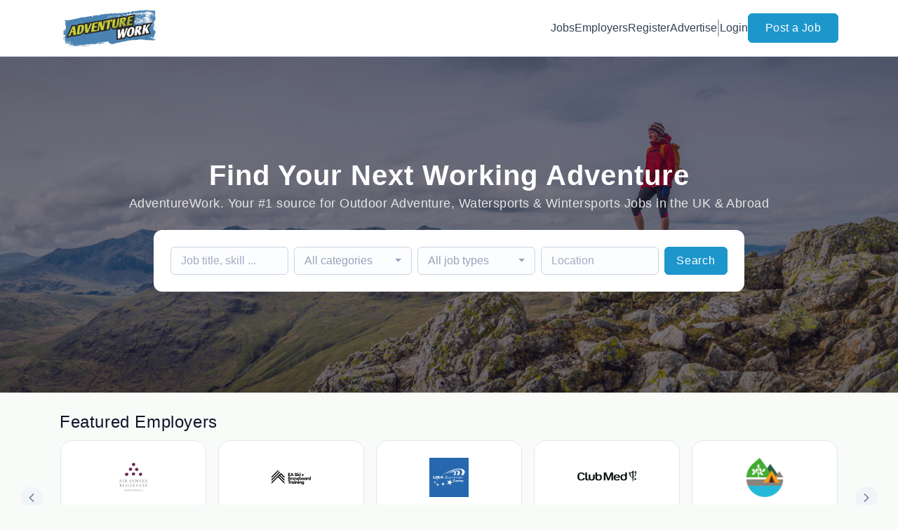

--- FILE ---
content_type: text/html; charset=UTF-8
request_url: https://www.adventurework.co/
body_size: 46822
content:
<!DOCTYPE html>
<html lang="en">
<head>
    <!-- Required meta tags -->
    <meta charset="utf-8" />
    <title>Adventure jobs - search UK and abroad with AdventureWork.co</title>
<meta name="description" content="Looking for an adventure job or a ski resort job? Search by job type or location and apply online today with Adventurework.co">
<link rel="canonical" href="https://www.adventurework.co">
<meta property="og:url" content="https://www.adventurework.co">
<meta property="og:type" content="website">
<meta property="og:image" content="https://jboard-tenant.s3.us-west-1.amazonaws.com/social-media-ogs/ZDeO8Ea4Dw6EkK0oZgRUU85XgmSVODdrScEVdk72.png">

<meta name="twitter:card" content="summary_large_image">
<meta name="twitter:image" content="https://jboard-tenant.s3.us-west-1.amazonaws.com/social-media-ogs/ZDeO8Ea4Dw6EkK0oZgRUU85XgmSVODdrScEVdk72.png">
<script type="application/ld+json">{"@context":"https:\/\/schema.org","@type":"WebPage"}</script>
    <meta name="viewport" content="width=device-width, initial-scale=1, shrink-to-fit=no" />
            <link rel="icon" href="https://jboard-tenant.s3.us-west-1.amazonaws.com/favicons/PNgcqUHOhaqUOJnnpU9HN3MVxbtv4OBeTZXGBFIm.png" />
    
            <link rel="alternate" type="application/rss+xml" title="Latest Jobs" href="/rss/jobs">
    
    
    <script>
    window.$jBoard = {"team":{"id":6830,"name":"AdventureWork","slug":"adventurework","domain":"www.adventurework.co"},"currentUser":null,"adminUserToken":null,"currentSessionID":null,"csrf_token":"bcnDWaSQwXDUzxbtCNQZArL75SrcxH3CG7bx50s1","config":{"admin_url":"https:\/\/app.jboard.io","main_api_url":"https:\/\/app.jboard.io\/api","enable_api":true,"custom_tenant_api_url":"","do_not_proxy_apply_urls":false,"disable_recaptcha":0,"google_recaptcha_site_key":"6Le7CdQoAAAAAKiYR9pPPytJ7deUomntdJvTs6FD","tax_enabled":false,"tax_mode":"fixed_rate","tax_behavior":"exclusive"},"urls":{"post_a_job_url":"\/post-a-job","employer_account_jobs_page_url":"\/account\/jobs"},"language":{"name":"English","supported_by_mapbox_search":true,"code":"en","supported_by_stripe":true},"trans":{"validation.upload_size":"The uploaded file is too large, try to upload a file that is less than 8.00MB.","post_job.message.update.success":"The job has been successfully updated!","employer_account.products.message.canceled_successfully":"The subscription was canceled successfully.","employer_account.products.message.payment_method.updated":"The subscription\u0027s payment method was updated successfully.","employer_account.products.message.resumed_successfully":"The subscription was resumed successfully.","products.message.coupon.success":"Coupon applied successfully!","products.message.coupon.removed.success":"Coupon removed successfully!","general.error.upload_only_image":"You can upload only an image file.","alert_subscription.success.title":"Subscribed","forms.field.numeric_range.display.empty":"-","forms.field.numeric_range.display.from_only":"from :FROM_NUMBER","forms.field.numeric_range.display.to_only":"up to :TO_NUMBER","forms.field.numeric_range.display.from_to":"from :FROM_NUMBER to :TO_NUMBER","general.checkbox.yes":"YES","general.checkbox.no":"NO","job_apply.step.review.empty_value":"blank"},"payments":{"stripe":{"key":"pk_live_51IbFKlGCNuM1RmTAnB8naM9LYefEgIOlSHUv9Knst7kIhZunto6zuwi4ADgM1nJvo9jl0SNVep8Q94jmNGE7ckpn00rn1RQ9Cc","account_id":"acct_1OpCKLQBOYLQkiMr"}},"sessionStatus":null,"dangerSessionStatus":null,"currency":{"code":"gbp","symbol":"\u00a3","full_name":"GBP - British Pound Sterling","zero_decimal":false,"stripe_supported":true,"template":":SYMBOL:AMOUNT"},"currency_default_template":":SYMBOL :AMOUNT","number_format":{"dec":2,"dec_point":".","thousands_sep":","}};
    window.$theme = {"colors":{"primary":"#1d96ccFF","danger":"#B91C1CFF"},"input":{"placeholderColor":"#94A3B8FF"}};
    window.$theme.$styleGroupsCssObjectMap = {};
    window.$cssClassesToGenerate = {};
    window.$styleGroupsToGenerateCssObjects = {};
    window.$inBuilderMode = false;
    window.$actingVisitorIsBot = true;
    window.$jBoardEvents = [];
            window.$JBoardAPI = {};
    </script>

    <link rel="preconnect" href="https://fonts.googleapis.com">
    <link rel="preconnect" href="https://fonts.gstatic.com" crossorigin>
    <link rel="stylesheet" href="https://d2x33it9a58aqn.cloudfront.net/css/app.css?id=efa5399683d50f28e77bf912fb264008" crossorigin="anonymous"/>
            <!-- Google tag (gtag.js) -->
<script async src="https://www.googletagmanager.com/gtag/js?id=G-DZZXTYQHTM"></script>
<script>
  window.dataLayer = window.dataLayer || [];
  function gtag(){dataLayer.push(arguments);}
  gtag('js', new Date());

  gtag('config', 'G-DZZXTYQHTM');
</script>
    
            <link
    id="jb-font-default-for-texts"
    href="https://fonts.googleapis.com/css?family=Arial:400,700&display=swap"
    rel="stylesheet"
    media="print"
    onload="this.media='all'"
/>
<link
    id="jb-font-default-for-headings"
    href="https://fonts.googleapis.com/css?family=Arial:400,700&display=swap"
    rel="stylesheet"
    media="print"
    onload="this.media='all'"
/>


<style rel="stylesheet">
    :root {
        --primary: #1d96ccFF;
        --jb-outline-color: #1d96ccFF;
        --website-bg-color: #F9FBF9;
        --success: #10b981FF;
        --info: #0284C7FF;
        --warning: #FBBF24FF;
        --danger: #B91C1CFF;
        --jb-dashboard-info-color: #475569FF;
        --font-weight-default-for-headings: 400;
        --font-weight-default-for-texts: 400;
        --jb-validation-error-color: #B91C1CFF;
        --jb-form-placeholder-color: #94A3B8FF;
        --jb-base-font-size: 16px;
        --jb-forms-section-divider-color: #E2E8F0CF;
        }

    body,
    .jb-font-default-for-texts {
        font-family: Arial, sans-serif, -apple-system, BlinkMacSystemFont, "Segoe UI", Roboto, "Helvetica Neue", Arial, "Noto Sans", sans-serif, "Apple Color Emoji", "Segoe UI Emoji", "Segoe UI Symbol", "Noto Color Emoji";
    }

    .jb-font-default-for-headings {
        font-family: Arial, sans-serif, -apple-system, BlinkMacSystemFont, "Segoe UI", Roboto, "Helvetica Neue", Arial, "Noto Sans", sans-serif, "Apple Color Emoji", "Segoe UI Emoji", "Segoe UI Symbol", "Noto Color Emoji";
    }

</style>

    
    
    

    
            <style>
             .jb-color-ffffffff{ color: #FFFFFFFF !important;}  .jb-background-1d96ccff { background-color: #1d96ccFF!important;}  .jb-border-top-color-1d96ccFF { border-top-color: #1d96ccFF!important;}  .jb-border-right-color-1d96ccFF { border-right-color: #1d96ccFF!important;}  .jb-border-bottom-color-1d96ccFF { border-bottom-color: #1d96ccFF!important;}  .jb-border-left-color-1d96ccFF { border-left-color: #1d96ccFF!important;}  .jb-color-1d96ccff{ color: #1d96ccFF !important;}  .jb-background-ffffffff { background-color: #FFFFFFFF!important;}  .jb-background-b91c1cff { background-color: #B91C1CFF!important;}  .jb-border-top-color-B91C1CFF { border-top-color: #B91C1CFF!important;}  .jb-border-right-color-B91C1CFF { border-right-color: #B91C1CFF!important;}  .jb-border-bottom-color-B91C1CFF { border-bottom-color: #B91C1CFF!important;}  .jb-border-left-color-B91C1CFF { border-left-color: #B91C1CFF!important;}  .jb-color-0f172aff{ color: #0F172AFF !important;}  .jb-color-14532dff{ color: #14532DFF !important;}  .jb-background-dcfce7ff { background-color: #DCFCE7FF!important;}  .jb-border-top-color-DCFCE7FF { border-top-color: #DCFCE7FF!important;}  .jb-border-right-color-DCFCE7FF { border-right-color: #DCFCE7FF!important;}  .jb-border-bottom-color-DCFCE7FF { border-bottom-color: #DCFCE7FF!important;}  .jb-border-left-color-DCFCE7FF { border-left-color: #DCFCE7FF!important;}  .jb-color-075985ff{ color: #075985FF !important;}  .jb-background-e0f2feff { background-color: #E0F2FEFF!important;}  .jb-border-top-color-E0F2FEFF { border-top-color: #E0F2FEFF!important;}  .jb-border-right-color-E0F2FEFF { border-right-color: #E0F2FEFF!important;}  .jb-border-bottom-color-E0F2FEFF { border-bottom-color: #E0F2FEFF!important;}  .jb-border-left-color-E0F2FEFF { border-left-color: #E0F2FEFF!important;}  .jb-color-7c2d12ff{ color: #7c2d12FF !important;}  .jb-background-ffedd5ff { background-color: #FFEDD5FF!important;}  .jb-border-top-color-FFEDD5FF { border-top-color: #FFEDD5FF!important;}  .jb-border-right-color-FFEDD5FF { border-right-color: #FFEDD5FF!important;}  .jb-border-bottom-color-FFEDD5FF { border-bottom-color: #FFEDD5FF!important;}  .jb-border-left-color-FFEDD5FF { border-left-color: #FFEDD5FF!important;}  .jb-color-7f1d1dff{ color: #7F1D1DFF !important;}  .jb-background-fecacaff { background-color: #FECACAFF!important;}  .jb-border-top-color-FECACAFF { border-top-color: #FECACAFF!important;}  .jb-border-right-color-FECACAFF { border-right-color: #FECACAFF!important;}  .jb-border-bottom-color-FECACAFF { border-bottom-color: #FECACAFF!important;}  .jb-border-left-color-FECACAFF { border-left-color: #FECACAFF!important;}  .jb-color-334155{ color: #334155 !important;}  .jb-border-top-color-CBD5E1FF { border-top-color: #CBD5E1FF!important;}  .jb-border-right-color-CBD5E1FF { border-right-color: #CBD5E1FF!important;}  .jb-border-bottom-color-CBD5E1FF { border-bottom-color: #CBD5E1FF!important;}  .jb-border-left-color-CBD5E1FF { border-left-color: #CBD5E1FF!important;}  .jb-background-f1f5f9ff { background-color: #F1F5F9FF!important;}  .jb-color-94a3b8ff{ color: #94A3B8FF !important;}  .jb-border-top-color-E2E8F0FF { border-top-color: #E2E8F0FF!important;}  .jb-border-right-color-E2E8F0FF { border-right-color: #E2E8F0FF!important;}  .jb-border-bottom-color-E2E8F0FF { border-bottom-color: #E2E8F0FF!important;}  .jb-border-left-color-E2E8F0FF { border-left-color: #E2E8F0FF!important;}  .jb-background-fcfdffff { background-color: #FCFDFFFF!important;}  .jb-color-e2e8f0ff{ color: #E2E8F0FF !important;}  .jb-color-475569ff{ color: #475569FF !important;}  .jb-color-64748bff{ color: #64748BFF !important;}  .jb-border-top-color-E2E8F0CF { border-top-color: #E2E8F0CF!important;}  .jb-border-bottom-color-E2E8F0CF { border-bottom-color: #E2E8F0CF!important;}  .jb-background-cbd5e1ff { background-color: #CBD5E1FF!important;}  .jb-background-10b981ff { background-color: #10b981FF!important;}  .jb-color-64748bff{ color: #64748bFF !important;}  .jb-placeholder-color-94a3b8ff{
        &::-webkit-input-placeholder { /* WebKit browsers */
         color: #94A3B8FF !important;
        }
        &::-moz-placeholder { /* Mozilla Firefox 4 to 18 */
          color: #94A3B8FF !important;
          opacity: 1; /* Required to make placeholder visible in Firefox */
        }
        &::-moz-placeholder { /* Mozilla Firefox 19+ */
         color: #94A3B8FF !important;
          opacity: 1; /* Required to make placeholder visible in Firefox */
        }
        &:-ms-input-placeholder { /* Internet Explorer 10-11 */
          color: #94A3B8FF !important;
        }
        &::-ms-input-placeholder { /* Microsoft Edge */
          color: #94A3B8FF !important;
        }
        &::placeholder { /* Standard */
         color: #94A3B8FF !important;
        }
      }  .jb-active-color-1d96ccff{ color: #1d96ccFF !important;}  .jb-background-e2e8f0ff { background-color: #E2E8F0FF!important;}  .jb-color-b91c1cff{ color: #B91C1CFF !important;}  .jb-color-f9fbf9{ color: #F9FBF9 !important;}  .jb-color-10b981ff{ color: #10b981FF !important;}  .jb-color-0284c7ff{ color: #0284C7FF !important;}  .jb-color-fbbf24ff{ color: #FBBF24FF !important;}  .jb-color-ffffff{ color: #FFFFFF !important;}  .jb-background-000000 { background-color: #000000!important;}
        </style>
    </head>
<body id="i-body-home" class="">
    

    <header>
    <style>
    :root {
        --jb-sub-menu-card-border-color: #E2E8F0FF
    }
</style>

 <div
    id="jb-section-5433"
    data-id="5433"
    data-order=""
    class=" "
>
    <style>
                        #jb-section-5433 .jb-color-334155ff{ color: #334155FF !important;} #jb-section-5433 .jb-color-64748bff{ color: #64748BFF !important;} #jb-section-5433 .jb-background-ffffffff { background-color: #FFFFFFFF!important;} #jb-section-5433 .jb-color-1d96ccff{ color: #1d96ccFF !important;} #jb-section-5433 .jb-border-top-color-1d96ccFF { border-top-color: #1d96ccFF!important;} #jb-section-5433 .jb-border-right-color-1d96ccFF { border-right-color: #1d96ccFF!important;} #jb-section-5433 .jb-border-bottom-color-1d96ccFF { border-bottom-color: #1d96ccFF!important;} #jb-section-5433 .jb-border-left-color-1d96ccFF { border-left-color: #1d96ccFF!important;} #jb-section-5433 .jb-color-ffffffff{ color: #FFFFFFFF !important;} #jb-section-5433 .jb-background-1d96ccff { background-color: #1d96ccFF!important;} #jb-section-5433 .jb-border-bottom-color-E2E8F0CF { border-bottom-color: #E2E8F0CF!important;} #jb-section-5433 .jb-border-bottom-color-CBD5E1FF { border-bottom-color: #CBD5E1FF!important;}
    </style>

    <div
        class="jb-section jb-pt-none jb-pb-none jb-background-ffffffff jb-border-bottom-sm jb-border-bottom-solid jb-border-bottom-color-CBD5E1FF fixed-top"
            >
        <nav class="navbar navbar-expand-lg" id="header1-navbar">
        <div class="container">
            <div class="theme-header">
                <!-- Brand and toggle get grouped for better mobile display -->
                                    <div class="navbar-header">
                        <a href="/"
                           class="jb-navbar-brand d-flex align-items-center jb-h-20 jb-pt-xs jb-pb-xs">
                            <img class="jb-navbar-brand-img" src="https://d3535lqr6sqxto.cloudfront.net/logos/wOz11sbK4mRxCbNImGRdsZNuAZrbBcogc9deuFC6.png"
                                 alt="AdventureWork" width="210" height="52"/>
                        </a>
                    </div>
                                <button class="navbar-toggler jb-color-334155ff jb-icon-size-6xl" type="button"
                        data-toggle="collapse" data-target="#header1-main-navbar" aria-controls="header1-main-navbar"
                        aria-expanded="false" aria-label="Toggle navigation">
                     <svg class="" fill="currentColor" version="1.1" id="Layer_1" xmlns="http://www.w3.org/2000/svg"
     xmlns:xlink="http://www.w3.org/1999/xlink" width="64px" height="64px" viewBox="0 0 100.00 100.00"
     enable-background="new 0 0 100 100" xml:space="preserve" stroke="#000000" stroke-width="0.001"
     transform="rotate(0)matrix(1, 0, 0, 1, 0, 0)">
        <g id="SVGRepo_bgCarrier" stroke-width="0" transform="translate(23,23), scale(0.54)"/>
        <g id="SVGRepo_tracerCarrier" stroke-linecap="round" stroke-linejoin="round" stroke="#CCCCCC" stroke-width="0.4"/>
        <g id="SVGRepo_iconCarrier"> <g> <path d="M70,33.5H32c-1.104,0-2,0.896-2,2s0.896,2,2,2h38c1.104,0,2-0.896,2-2S71.104,33.5,70,33.5z"/> <path d="M70,48.5H32c-1.104,0-2,0.896-2,2s0.896,2,2,2h38c1.104,0,2-0.896,2-2S71.104,48.5,70,48.5z"/> <path d="M70,63.5H32c-1.104,0-2,0.896-2,2s0.896,2,2,2h38c1.104,0,2-0.896,2-2S71.104,63.5,70,63.5z"/> <path d="M87.5,26.5c0-5.523-4.478-10-10-10h-55c-5.523,0-10,4.477-10,10v47c0,5.522,4.477,10,10,10h55c5.522,0,10-4.478,10-10V26.5 z M83.5,73.5c0,3.313-2.687,6-6,6h-55c-3.313,0-6-2.687-6-6v-47c0-3.313,2.687-6,6-6h55c3.313,0,6,2.687,6,6V73.5z"/> </g> </g>
    </svg>


 
                </button>
                <div class="collapse navbar-collapse" id="header1-main-navbar">
                    <ul class="navbar-nav mr-auto w-100 justify-content-end desktop-menu jb-gap-4xl">
                                                                                                                        <li>
                                        <a
                                            class="jb-color-334155ff jb-text-size-base jb-font-default-for-texts jb-font-weight-medium jb-line-height-normal jb-letter-spacing-normal"
                                            href="/jobs"
                                                                                    >Jobs</a>
                                    </li>
                                                                                                                                                                                    <li>
                                        <a
                                            class="jb-color-334155ff jb-text-size-base jb-font-default-for-texts jb-font-weight-medium jb-line-height-normal jb-letter-spacing-normal"
                                            href="/companies"
                                                                                    >Employers</a>
                                    </li>
                                                                                                                                                                                    <li>
                                        <a
                                            class="jb-color-334155ff jb-text-size-base jb-font-default-for-texts jb-font-weight-medium jb-line-height-normal jb-letter-spacing-normal"
                                            href="https://www.adventurework.co/registration"
                                                                                    >Register</a>
                                    </li>
                                                                                                                                                                                    <li>
                                        <a
                                            class="jb-color-334155ff jb-text-size-base jb-font-default-for-texts jb-font-weight-medium jb-line-height-normal jb-letter-spacing-normal"
                                            href="/pricing"
                                                                                    >Advertise</a>
                                    </li>
                                                                                    
                                                    <li>
                                 <svg class="vertical-divider jb-color-64748bff jb-icon-size-2xl" xmlns="http://www.w3.org/2000/svg" viewBox="0 0 2 24" width="1" height="24" fill="currentColor">
        <path d="M1 0v24" stroke="currentColor" stroke-width="1"/>
    </svg>


 
                            </li>
                        
                                                    <li id="account-management-menu">
                                                                                                            <a class="jb-color-334155ff jb-text-size-base jb-font-default-for-texts jb-font-weight-medium jb-line-height-normal jb-letter-spacing-normal jb-rounded-md jb-pl-none jb-pr-none jb-pt-none jb-pb-none jb-btn-underline-on-hover"
                                           href="/login">Login</a>
                                                                                                </li>
                        
                                                                            <li>
                                <a href="/post-a-job"
                                   class="jb-color-ffffffff jb-text-size-base jb-font-default-for-texts jb-font-weight-medium jb-line-height-normal jb-letter-spacing-wide jb-background-1d96ccff jb-rounded-md jb-border-top-sm jb-border-top-solid jb-border-top-color-1d96ccFF jb-border-right-sm jb-border-right-solid jb-border-right-color-1d96ccFF jb-border-bottom-sm jb-border-bottom-solid jb-border-bottom-color-1d96ccFF jb-border-left-sm jb-border-left-solid jb-border-left-color-1d96ccFF jb-pl-lg jb-pr-lg jb-pt-4xs jb-pb-4xs jb-btn-no-underline-on-hover">Post a Job</a>
                            </li>
                                            </ul>
                    <ul class="navbar-nav mr-auto justify-content-end mobile-menu jb-background-ffffffff">
                                                                                                                         <li class="jb-pl-2xl jb-pr-2xl jb-pt-md jb-pb-md jb-border-bottom-sm jb-border-bottom-solid jb-border-bottom-color-E2E8F0CF" ><a class="jb-color-334155ff jb-text-size-base jb-font-default-for-texts jb-font-weight-medium jb-line-height-normal jb-letter-spacing-normal"
                                           href="/jobs"
                                           >Jobs</a></li>
 
                                                                                                                                                                                     <li class="jb-pl-2xl jb-pr-2xl jb-pt-md jb-pb-md jb-border-bottom-sm jb-border-bottom-solid jb-border-bottom-color-E2E8F0CF" ><a class="jb-color-334155ff jb-text-size-base jb-font-default-for-texts jb-font-weight-medium jb-line-height-normal jb-letter-spacing-normal"
                                           href="/companies"
                                           >Employers</a></li>
 
                                                                                                                                                                                     <li class="jb-pl-2xl jb-pr-2xl jb-pt-md jb-pb-md jb-border-bottom-sm jb-border-bottom-solid jb-border-bottom-color-E2E8F0CF" ><a class="jb-color-334155ff jb-text-size-base jb-font-default-for-texts jb-font-weight-medium jb-line-height-normal jb-letter-spacing-normal"
                                           href="https://www.adventurework.co/registration"
                                           >Register</a></li>
 
                                                                                                                                                                                     <li class="jb-pl-2xl jb-pr-2xl jb-pt-md jb-pb-md jb-border-bottom-sm jb-border-bottom-solid jb-border-bottom-color-E2E8F0CF" ><a class="jb-color-334155ff jb-text-size-base jb-font-default-for-texts jb-font-weight-medium jb-line-height-normal jb-letter-spacing-normal"
                                           href="/pricing"
                                           >Advertise</a></li>
 
                                                                                    
                                                     <li class="jb-pl-2xl jb-pr-2xl jb-pt-md jb-pb-md jb-border-bottom-sm jb-border-bottom-solid jb-border-bottom-color-E2E8F0CF"  id="account-management-menu" ><a class=" jb-color-334155ff jb-text-size-base jb-font-default-for-texts jb-font-weight-medium jb-line-height-normal jb-letter-spacing-normal jb-rounded-md jb-pl-none jb-pr-none jb-pt-none jb-pb-none jb-btn-underline-on-hover"
                                       href="/login">Login</a></li>
 
                        
                        
                                                     <li class="jb-pl-2xl jb-pr-2xl jb-pt-md jb-pb-md jb-border-bottom-sm jb-border-bottom-solid jb-border-bottom-color-E2E8F0CF" ><a href="/post-a-job"
                                   class="m-0 text-center jb-color-ffffffff jb-text-size-base jb-font-default-for-texts jb-font-weight-medium jb-line-height-normal jb-letter-spacing-wide jb-background-1d96ccff jb-rounded-md jb-border-top-sm jb-border-top-solid jb-border-top-color-1d96ccFF jb-border-right-sm jb-border-right-solid jb-border-right-color-1d96ccFF jb-border-bottom-sm jb-border-bottom-solid jb-border-bottom-color-1d96ccFF jb-border-left-sm jb-border-left-solid jb-border-left-color-1d96ccFF jb-pl-lg jb-pr-lg jb-pt-4xs jb-pb-4xs jb-btn-no-underline-on-hover">Post a Job</a></li>
 
                                            </ul>
                </div>
            </div>
        </div>
    </nav>

            </div>
</div>
 

    <script>
        const navbar = document.getElementById('header1-navbar');

        if (navbar) {
            const navbarSection = navbar.closest('.jb-section');

            if (navbarSection) {
                let navbarSectionHeight = navbarSection.offsetHeight;

                if (navbarSectionHeight) {
                    document.querySelector('header').style.height = `${navbarSectionHeight}px`;
                }
            }
        }
    </script>

</header>

     <div
    class="modal  fade  "
    tabindex="-1"
    role="dialog"
         id="info-modal" >
    <div class="modal-dialog " role="document">
        <div class="modal-content ">
            <div class="overflow-hidden jb-rounded-top-left-xl jb-rounded-top-right-xl jb-border-top-sm jb-border-top-solid jb-border-top-color-E2E8F0FF jb-border-right-sm jb-border-right-solid jb-border-right-color-E2E8F0FF jb-border-left-sm jb-border-left-solid jb-border-left-color-E2E8F0FF">
    <div class="
        modal-header align-items-center jb-pl-md jb-pr-md jb-pt-md jb-pb-md jb-border-bottom-sm jb-border-bottom-solid jb-border-bottom-color-E2E8F0CF jb-background-ffffffff
                    ">
        <h5 class="modal-title jb-color-475569ff jb-text-size-lg jb-font-default-for-headings jb-font-weight-normal jb-line-height-normal jb-letter-spacing-normal">Info</h5>

                    <button type="button" class="close jb-color-475569ff jb-icon-size-base" data-dismiss="modal" aria-label="Close">
                 <svg xmlns="http://www.w3.org/2000/svg" x="0px" y="0px" width="14" height="14" viewBox="0 0 24 24" fill="currentColor">
        <path d="M 4.7070312 3.2929688 L 3.2929688 4.7070312 L 10.585938 12 L 3.2929688 19.292969 L 4.7070312 20.707031 L 12 13.414062 L 19.292969 20.707031 L 20.707031 19.292969 L 13.414062 12 L 20.707031 4.7070312 L 19.292969 3.2929688 L 12 10.585938 L 4.7070312 3.2929688 z"></path>
    </svg>


 
            </button>
            </div>
</div>
 

             <div class="jb-border-right-sm jb-border-right-solid jb-border-right-color-E2E8F0FF jb-border-left-sm jb-border-left-solid jb-border-left-color-E2E8F0FF">
    <div class="modal-body jb-pl-md jb-pr-md jb-pt-3xl jb-pb-3xl jb-background-ffffffff text-center  jb-color-0f172aff jb-text-size-lg jb-font-default-for-texts jb-font-weight-normal jb-line-height-normal jb-letter-spacing-normal jb-pt-none jb-pb-none">
        
    </div>
</div>
 

         <div class="overflow-hidden jb-rounded-bottom-left-xl jb-rounded-bottom-right-xl jb-border-right-sm jb-border-right-solid jb-border-right-color-E2E8F0FF jb-border-bottom-sm jb-border-bottom-solid jb-border-bottom-color-E2E8F0FF jb-border-left-sm jb-border-left-solid jb-border-left-color-E2E8F0FF">
    <div class="
        modal-footer jb-modal-footer jb-pl-md jb-pr-md jb-pt-xs jb-pb-xs jb-border-top-sm jb-border-top-solid jb-border-top-color-E2E8F0CF jb-background-ffffffff
                    ">
        <button class="btn jb-btn m-0  jb-pl-none jb-pr-none jb-text-size-base jb-font-default-for-texts jb-font-weight-medium jb-line-height-normal jb-letter-spacing-wide jb-rounded-md jb-pt-4xs jb-pb-4xs jb-color-0f172aff"
                                                                                 data-dismiss="modal"                               
>
Close
</button>
    </div>
</div>
        </div>
    </div>
</div>
 
 

    <main id="page-home" pageId="3039">
        <div
    id="jb-section-5434"
    data-id="5434"
    data-order="0"
    class=" jb-section-sortable"
>
    <style>
                            #jb-section-5434 {
                                    --jb-form-placeholder-color: #94A3B8FF;
                            }
                #jb-section-5434 .jb-color-ffffff{ color: #FFFFFF !important;} #jb-section-5434 .jb-color-e6e5e7{ color: #e6e5e7 !important;} #jb-section-5434 .jb-color-0f172aff{ color: #0F172AFF !important;} #jb-section-5434 .jb-placeholder-color-94a3b8ff{
        &::-webkit-input-placeholder { /* WebKit browsers */
         color: #94A3B8FF !important;
        }
        &::-moz-placeholder { /* Mozilla Firefox 4 to 18 */
          color: #94A3B8FF !important;
          opacity: 1; /* Required to make placeholder visible in Firefox */
        }
        &::-moz-placeholder { /* Mozilla Firefox 19+ */
         color: #94A3B8FF !important;
          opacity: 1; /* Required to make placeholder visible in Firefox */
        }
        &:-ms-input-placeholder { /* Internet Explorer 10-11 */
          color: #94A3B8FF !important;
        }
        &::-ms-input-placeholder { /* Microsoft Edge */
          color: #94A3B8FF !important;
        }
        &::placeholder { /* Standard */
         color: #94A3B8FF !important;
        }
      } #jb-section-5434 .jb-background-fcfdffff { background-color: #FCFDFFFF!important;} #jb-section-5434 .jb-border-top-color-CBD5E1FF { border-top-color: #CBD5E1FF!important;} #jb-section-5434 .jb-border-right-color-CBD5E1FF { border-right-color: #CBD5E1FF!important;} #jb-section-5434 .jb-border-bottom-color-CBD5E1FF { border-bottom-color: #CBD5E1FF!important;} #jb-section-5434 .jb-border-left-color-CBD5E1FF { border-left-color: #CBD5E1FF!important;} #jb-section-5434 .jb-color-64748bff{ color: #64748bFF !important;} #jb-section-5434 .jb-color-ffffffff{ color: #FFFFFFFF !important;} #jb-section-5434 .jb-background-1d96ccff { background-color: #1d96ccFF!important;} #jb-section-5434 .jb-border-top-color-1d96ccFF { border-top-color: #1d96ccFF!important;} #jb-section-5434 .jb-border-right-color-1d96ccFF { border-right-color: #1d96ccFF!important;} #jb-section-5434 .jb-border-bottom-color-1d96ccFF { border-bottom-color: #1d96ccFF!important;} #jb-section-5434 .jb-border-left-color-1d96ccFF { border-left-color: #1d96ccFF!important;} #jb-section-5434 .jb-background-ffffffff { background-color: #FFFFFFFF!important;} #jb-section-5434 .jb-color-f8fafcff{ color: #F8FAFCFF !important;} #jb-section-5434 .jb-background-image-1 { background-image: url(https://d3535lqr6sqxto.cloudfront.net/covers/8R1vVkAvRiyGb5yXcsnt8wFPq1fWBM7LRjFH2imt.jpeg); } #jb-section-5434 .jb-section-dim-uniform_overlay:before { background-color: rgba(13,12,34, 0.55);}
    </style>

    <div
        class="jb-section jb-pt-14xl jb-pb-14xl jb-background-image-1 jb-section-dim jb-section-dim-uniform_overlay hero-area"
            >
        <div class="container">
        <div class="position-relative text-center  mw-100 ">

             <h1 class="jb-color-ffffff jb-text-size-7xl jb-font-default-for-texts jb-font-weight-bold jb-line-height-tight jb-letter-spacing-wide jb-pb-8xs head-title" >Find Your Next Working Adventure</h1>
 

             <div class="jb-color-e6e5e7 jb-text-size-lg jb-font-default-for-texts jb-font-weight-medium jb-line-height-normal jb-letter-spacing-wide jb-pb-lg head-sub-title" >AdventureWork. Your #1 source for Outdoor Adventure, Watersports & Wintersports Jobs in the UK & Abroad</div>
 

                            <div
                    class="contents jb-form job-search-form jb-pl-lg jb-pr-lg jb-pt-lg jb-pb-lg jb-rounded-xl jb-background-ffffffff">
                    <form action="/jobs" class="d-flex flex-column flex-lg-row">
                        <div class="d-flex flex-column flex-lg-row flex-wrap mb-lg-0">
                                                            <div class="pr-0 pr-lg-2 w-md-100 jb-w-44">
                                     <div class="form-group m-lg-0 ">
    <input
    type="text"
    class="form-control jb-color-0f172aff jb-placeholder-color-94a3b8ff jb-text-size-base jb-font-default-for-texts jb-font-weight-normal jb-line-height-relaxed jb-letter-spacing-normal jb-rounded-md jb-background-fcfdffff jb-border-top-sm jb-border-top-solid jb-border-top-color-CBD5E1FF jb-border-right-sm jb-border-right-solid jb-border-right-color-CBD5E1FF jb-border-bottom-sm jb-border-bottom-solid jb-border-bottom-color-CBD5E1FF jb-border-left-sm jb-border-left-solid jb-border-left-color-CBD5E1FF jb-pl-xs jb-pr-xs jb-pt-5xs jb-pb-5xs jb-form-control "
        name="q"    placeholder="Job title, skill ..."     value=""
                    
/>
</div>
 
                                </div>
                                                                                        <div class="pr-0 pr-lg-2 w-md-100 jb-w-44">
                                     <div class="form-group m-lg-0 ">
    <div class="jb-custom-select">
    <div class="dropdown bootstrap-select jb-form-control w-100 temprorary-select">
        <button type="button" class="dropdown-toggle jb-color-0f172aff jb-placeholder-color-94a3b8ff jb-text-size-base jb-font-default-for-texts jb-font-weight-normal jb-line-height-relaxed jb-letter-spacing-normal jb-rounded-md jb-background-fcfdffff jb-border-top-sm jb-border-top-solid jb-border-top-color-CBD5E1FF jb-border-right-sm jb-border-right-solid jb-border-right-color-CBD5E1FF jb-border-bottom-sm jb-border-bottom-solid jb-border-bottom-color-CBD5E1FF jb-border-left-sm jb-border-left-solid jb-border-left-color-CBD5E1FF jb-pl-xs jb-pr-xs jb-pt-5xs jb-pb-5xs" style="color: #94A3B8FF !important;" >
            <div class="filter-option">
                <div>
                    <div class="empty-value">All categories</div>
                </div>
            </div>
        </button>
    </div>

    <select
                class="jb-custom-field-select custom-field-select  jb-form-control"
                name="category"
                
        data-width="100%"
        data-style="highlight-62edd8f7-462e-40b7-991f-a9a40bf72487"
                data-size="7"
        data-live-search-placeholder="Search..."
        data-none-results-text="No results matched {0}"
        data-dropdown-align-right="auto"
            >
                    <option value="">All categories</option>
        
        <option value="outdoor-adventure"   >Outdoor Adventure</option>
                                                                                            <option value="Watersports-jobs"   >Watersports Jobs</option>
                                                                                            <option value="summer-resort-jobs"   >Summer Resort Jobs</option>
                                                                                            <option value="winter-resort-jobs"   >Winter Resort Jobs</option>
    </select>
</div>
</div>
 
                                </div>
                                                                                        <div class="pr-0 pr-lg-2 w-md-100 jb-w-44">
                                     <div class="form-group m-lg-0 ">
    <div class="jb-custom-select">
    <div class="dropdown bootstrap-select jb-form-control w-100 temprorary-select">
        <button type="button" class="dropdown-toggle jb-color-0f172aff jb-placeholder-color-94a3b8ff jb-text-size-base jb-font-default-for-texts jb-font-weight-normal jb-line-height-relaxed jb-letter-spacing-normal jb-rounded-md jb-background-fcfdffff jb-border-top-sm jb-border-top-solid jb-border-top-color-CBD5E1FF jb-border-right-sm jb-border-right-solid jb-border-right-color-CBD5E1FF jb-border-bottom-sm jb-border-bottom-solid jb-border-bottom-color-CBD5E1FF jb-border-left-sm jb-border-left-solid jb-border-left-color-CBD5E1FF jb-pl-xs jb-pr-xs jb-pt-5xs jb-pb-5xs" style="color: #94A3B8FF !important;" >
            <div class="filter-option">
                <div>
                    <div class="empty-value">All job types</div>
                </div>
            </div>
        </button>
    </div>

    <select
                class="jb-custom-field-select custom-field-select  jb-form-control"
                name="job_type"
                
        data-width="100%"
        data-style="highlight-62edd8f7-462e-40b7-991f-a9a40bf72487"
                data-size="7"
        data-live-search-placeholder="Search..."
        data-none-results-text="No results matched {0}"
        data-dropdown-align-right="auto"
            >
                    <option value="">All job types</option>
        
        <option value="31315"   >Seasonal</option>
                                                                                            <option value="31316"   >Permanent</option>
                                                                                            <option value="31325"   >Freelance</option>
    </select>
</div>
</div>
 
                                </div>
                                                                                        <div class="pr-0 pr-lg-2 w-md-100 jb-w-44">
                                     <div class="form-group mb-lg-0 ">
    <div class="jb-location-container">
    <input
        class="form-control form-control-location jb-location jb-color-0f172aff jb-placeholder-color-94a3b8ff jb-text-size-base jb-font-default-for-texts jb-font-weight-normal jb-line-height-relaxed jb-letter-spacing-normal jb-rounded-md jb-background-fcfdffff jb-border-top-sm jb-border-top-solid jb-border-top-color-CBD5E1FF jb-border-right-sm jb-border-right-solid jb-border-right-color-CBD5E1FF jb-border-bottom-sm jb-border-bottom-solid jb-border-bottom-color-CBD5E1FF jb-border-left-sm jb-border-left-solid jb-border-left-color-CBD5E1FF jb-pl-xs jb-pr-xs jb-pt-5xs jb-pb-5xs jb-form-control "
        type="text"
        placeholder="Location"                 name="location"
        value=""
        data-filled-location=""
            />

    <input
        class="jb-location-id"
        type="hidden"
                name="location_id"
        value=""
    />
</div>
</div>
 
                                </div>
                                                    </div>
                        <div>
                            <button
                                type="submit"
                                class="btn jb-btn w-100 jb-color-ffffffff jb-text-size-base jb-font-default-for-texts jb-font-weight-medium jb-line-height- jb-letter-spacing-wider jb-background-1d96ccff jb-rounded-md jb-border-top-sm jb-border-top-solid jb-border-top-color-1d96ccFF jb-border-right-sm jb-border-right-solid jb-border-right-color-1d96ccFF jb-border-bottom-sm jb-border-bottom-solid jb-border-bottom-color-1d96ccFF jb-border-left-sm jb-border-left-solid jb-border-left-color-1d96ccFF jb-pl-sm jb-pr-sm jb-btn-no-underline-on-hover jb-line-height-relaxed jb-pt-5xs jb-pb-5xs"
                            >
                                Search
                            </button>
                        </div>
                    </form>
                </div>
                                </div>
    </div>

            </div>
</div>
 
<div
    id="jb-section-5436"
    data-id="5436"
    data-order="-2"
    class=" jb-section-sortable"
>
    <style>
                        #jb-section-5436 .jb-color-0f172aff{ color: #0F172AFF !important;} #jb-section-5436 .jb-color-475569ff{ color: #475569FF !important;} #jb-section-5436 .jb-border-top-color-E2E8F0FF { border-top-color: #E2E8F0FF!important;} #jb-section-5436 .jb-border-right-color-E2E8F0FF { border-right-color: #E2E8F0FF!important;} #jb-section-5436 .jb-border-bottom-color-E2E8F0FF { border-bottom-color: #E2E8F0FF!important;} #jb-section-5436 .jb-border-left-color-E2E8F0FF { border-left-color: #E2E8F0FF!important;} #jb-section-5436 .jb-background-ffffffff { background-color: #FFFFFFFF!important;} #jb-section-5436 .jb-color-64748bff{ color: #64748BFF !important;} #jb-section-5436 .jb-background-f1f5f9ff { background-color: #F1F5F9FF!important;} #jb-section-5436 .jb-color-334155ff--hover:hover{ color: #334155FF !important;} #jb-section-5436 .jb-background-e2e8f0--hover:hover { background-color: #e2e8f0!important;} #jb-section-5436 .jb-color-334155ff{ color: #334155FF !important;}
    </style>

    <div
        class="jb-section jb-pt-lg jb-pb-lg"
            >
        <div class="container jb-carousel-container">
         <h2 class="jb-color-0f172aff jb-text-size-2xl jb-font-default-for-headings jb-font-weight-default-for-headings jb-line-height-normal jb-letter-spacing-wide jb-pb-4xs jb-text-left head-title m-0" >Featured Employers</h2>
 

        <div class="position-relative carousel-container ">
            <div class="owl-carousel owl-carousel-5436 d-flex justify-content-center"
                 data-items-count="5" data-section-id="5436">
                                                    <div
                        class="jb-carousel-item-container  "
                        style="margin-right: 15px; padding: 0 1px; width: calc(20% - 11.25px)"
                    >
                        <a href="/companies/six-senses-crans-montana-5111375"
                           class=" jb-carousel-item d-flex flex-column justify-content-center align-items-center text-center jb-pt-lg jb-pb-md jb-pl-xs jb-pr-xs jb-rounded-2xl jb-border-top-sm jb-border-top-solid jb-border-top-color-E2E8F0FF jb-border-right-sm jb-border-right-solid jb-border-right-color-E2E8F0FF jb-border-bottom-sm jb-border-bottom-solid jb-border-bottom-color-E2E8F0FF jb-border-left-sm jb-border-left-solid jb-border-left-color-E2E8F0FF jb-background-ffffffff"
                        >

                                                                                            <div
                                    class="">
                                    <img
                                        class="widget-employer__list-img jb-h-14"
                                        src="https://d3535lqr6sqxto.cloudfront.net/employers/UglUFlQj9AAqkYx0fFPxSLQhWBZRwHBoYbi7Njz6.jpeg"
                                        alt="Six Senses Crans-Montana image"
                                                                            />
                                </div>
                            
                            <div class="w-100">
                                 <h3 class="jb-color-0f172aff jb-text-size-lg jb-font-default-for-headings jb-font-weight-normal jb-line-height-normal jb-letter-spacing-normal jb-pt-2xs m-0 widget-employer__list-title" >Six Senses Crans-Montana</h3>
 

                                                                                                                                                 <p class="jb-color-475569ff jb-text-size-sm jb-font-default-for-texts jb-font-weight-normal jb-line-height-normal jb-letter-spacing-normal jb-pt-8xs m-0" >20 jobs</p>
 
                                                                                                </div>
                        </a>
                    </div>
                                    <div
                        class="jb-carousel-item-container  "
                        style="margin-right: 15px; padding: 0 1px; width: calc(20% - 11.25px)"
                    >
                        <a href="/companies/ea-ski-and-snowboard-training-1745295"
                           class=" jb-carousel-item d-flex flex-column justify-content-center align-items-center text-center jb-pt-lg jb-pb-md jb-pl-xs jb-pr-xs jb-rounded-2xl jb-border-top-sm jb-border-top-solid jb-border-top-color-E2E8F0FF jb-border-right-sm jb-border-right-solid jb-border-right-color-E2E8F0FF jb-border-bottom-sm jb-border-bottom-solid jb-border-bottom-color-E2E8F0FF jb-border-left-sm jb-border-left-solid jb-border-left-color-E2E8F0FF jb-background-ffffffff"
                        >

                                                                                            <div
                                    class="">
                                    <img
                                        class="widget-employer__list-img jb-h-14"
                                        src="https://d3535lqr6sqxto.cloudfront.net/employers/Pi1TJPykCYNNIS0K4hKfYITHOlHebwpybPvjDfMZ.png"
                                        alt="EA Ski and Snowboard Training image"
                                                                            />
                                </div>
                            
                            <div class="w-100">
                                 <h3 class="jb-color-0f172aff jb-text-size-lg jb-font-default-for-headings jb-font-weight-normal jb-line-height-normal jb-letter-spacing-normal jb-pt-2xs m-0 widget-employer__list-title" >EA Ski and Snowboard Training</h3>
 

                                                                                                                                                 <p class="jb-color-475569ff jb-text-size-sm jb-font-default-for-texts jb-font-weight-normal jb-line-height-normal jb-letter-spacing-normal jb-pt-8xs m-0" >4 jobs</p>
 
                                                                                                </div>
                        </a>
                    </div>
                                    <div
                        class="jb-carousel-item-container  "
                        style="margin-right: 15px; padding: 0 1px; width: calc(20% - 11.25px)"
                    >
                        <a href="/companies/usa-summer-camp-3254438"
                           class=" jb-carousel-item d-flex flex-column justify-content-center align-items-center text-center jb-pt-lg jb-pb-md jb-pl-xs jb-pr-xs jb-rounded-2xl jb-border-top-sm jb-border-top-solid jb-border-top-color-E2E8F0FF jb-border-right-sm jb-border-right-solid jb-border-right-color-E2E8F0FF jb-border-bottom-sm jb-border-bottom-solid jb-border-bottom-color-E2E8F0FF jb-border-left-sm jb-border-left-solid jb-border-left-color-E2E8F0FF jb-background-ffffffff"
                        >

                                                                                            <div
                                    class="">
                                    <img
                                        class="widget-employer__list-img jb-h-14"
                                        src="https://d3535lqr6sqxto.cloudfront.net/employers/ioLK6xZB1svPAJxGi4M5LU3UanhTJwLD80Hlfyb1.jpg"
                                        alt="USA Summer Camp image"
                                                                            />
                                </div>
                            
                            <div class="w-100">
                                 <h3 class="jb-color-0f172aff jb-text-size-lg jb-font-default-for-headings jb-font-weight-normal jb-line-height-normal jb-letter-spacing-normal jb-pt-2xs m-0 widget-employer__list-title" >USA Summer Camp</h3>
 

                                                                                                                                                 <p class="jb-color-475569ff jb-text-size-sm jb-font-default-for-texts jb-font-weight-normal jb-line-height-normal jb-letter-spacing-normal jb-pt-8xs m-0" >3 jobs</p>
 
                                                                                                </div>
                        </a>
                    </div>
                                    <div
                        class="jb-carousel-item-container  "
                        style="margin-right: 15px; padding: 0 1px; width: calc(20% - 11.25px)"
                    >
                        <a href="/companies/club-med-1818324"
                           class=" jb-carousel-item d-flex flex-column justify-content-center align-items-center text-center jb-pt-lg jb-pb-md jb-pl-xs jb-pr-xs jb-rounded-2xl jb-border-top-sm jb-border-top-solid jb-border-top-color-E2E8F0FF jb-border-right-sm jb-border-right-solid jb-border-right-color-E2E8F0FF jb-border-bottom-sm jb-border-bottom-solid jb-border-bottom-color-E2E8F0FF jb-border-left-sm jb-border-left-solid jb-border-left-color-E2E8F0FF jb-background-ffffffff"
                        >

                                                                                            <div
                                    class="">
                                    <img
                                        class="widget-employer__list-img jb-h-14"
                                        src="https://d3535lqr6sqxto.cloudfront.net/employers/7Co1fKaRbJ4bJNKVAT5175oQVDI459FqzAqlcLfL.jpeg"
                                        alt="Club Med image"
                                                                            />
                                </div>
                            
                            <div class="w-100">
                                 <h3 class="jb-color-0f172aff jb-text-size-lg jb-font-default-for-headings jb-font-weight-normal jb-line-height-normal jb-letter-spacing-normal jb-pt-2xs m-0 widget-employer__list-title" >Club Med</h3>
 

                                                                                                                                                 <p class="jb-color-475569ff jb-text-size-sm jb-font-default-for-texts jb-font-weight-normal jb-line-height-normal jb-letter-spacing-normal jb-pt-8xs m-0" >2 jobs</p>
 
                                                                                                </div>
                        </a>
                    </div>
                                    <div
                        class="jb-carousel-item-container  "
                        style=" padding: 0 1px; width: calc(20% - 11.25px)"
                    >
                        <a href="/companies/ecoventure-4803351"
                           class=" jb-carousel-item d-flex flex-column justify-content-center align-items-center text-center jb-pt-lg jb-pb-md jb-pl-xs jb-pr-xs jb-rounded-2xl jb-border-top-sm jb-border-top-solid jb-border-top-color-E2E8F0FF jb-border-right-sm jb-border-right-solid jb-border-right-color-E2E8F0FF jb-border-bottom-sm jb-border-bottom-solid jb-border-bottom-color-E2E8F0FF jb-border-left-sm jb-border-left-solid jb-border-left-color-E2E8F0FF jb-background-ffffffff"
                        >

                                                                                            <div
                                    class="">
                                    <img
                                        class="widget-employer__list-img jb-h-14"
                                        src="https://d3535lqr6sqxto.cloudfront.net/employers/8e4vLZenYIlWIMC9zjrG6zMSWPeV76bh37Wm6TUB.png"
                                        alt="Ecoventure image"
                                                                            />
                                </div>
                            
                            <div class="w-100">
                                 <h3 class="jb-color-0f172aff jb-text-size-lg jb-font-default-for-headings jb-font-weight-normal jb-line-height-normal jb-letter-spacing-normal jb-pt-2xs m-0 widget-employer__list-title" >Ecoventure</h3>
 

                                                                                                                                                 <p class="jb-color-475569ff jb-text-size-sm jb-font-default-for-texts jb-font-weight-normal jb-line-height-normal jb-letter-spacing-normal jb-pt-8xs m-0" >1 job</p>
 
                                                                                                </div>
                        </a>
                    </div>
                                    <div
                        class="jb-carousel-item-container   d-none "
                        style=" padding: 0 1px; width: calc(20% - 11.25px)"
                    >
                        <a href="/companies/blackwell-adventure-6690088"
                           class=" jb-carousel-item d-flex flex-column justify-content-center align-items-center text-center jb-pt-lg jb-pb-md jb-pl-xs jb-pr-xs jb-rounded-2xl jb-border-top-sm jb-border-top-solid jb-border-top-color-E2E8F0FF jb-border-right-sm jb-border-right-solid jb-border-right-color-E2E8F0FF jb-border-bottom-sm jb-border-bottom-solid jb-border-bottom-color-E2E8F0FF jb-border-left-sm jb-border-left-solid jb-border-left-color-E2E8F0FF jb-background-ffffffff"
                        >

                                                                                            <div
                                    class="">
                                    <img
                                        class="widget-employer__list-img jb-h-14"
                                        src="https://d3535lqr6sqxto.cloudfront.net/employers/MksqI1bCYy0NsKUAZWb8UyAXP8q4i51Ok7EaOuS3.png"
                                        alt="Blackwell Adventure image"
                                         loading="lazy"                                     />
                                </div>
                            
                            <div class="w-100">
                                 <h3 class="jb-color-0f172aff jb-text-size-lg jb-font-default-for-headings jb-font-weight-normal jb-line-height-normal jb-letter-spacing-normal jb-pt-2xs m-0 widget-employer__list-title" >Blackwell Adventure</h3>
 

                                                                                                                                                 <p class="jb-color-475569ff jb-text-size-sm jb-font-default-for-texts jb-font-weight-normal jb-line-height-normal jb-letter-spacing-normal jb-pt-8xs m-0" >1 job</p>
 
                                                                                                </div>
                        </a>
                    </div>
                                    <div
                        class="jb-carousel-item-container   d-none "
                        style=" padding: 0 1px; width: calc(20% - 11.25px)"
                    >
                        <a href="/companies/wyedean-canoe-adventure-centre-1727731"
                           class=" jb-carousel-item d-flex flex-column justify-content-center align-items-center text-center jb-pt-lg jb-pb-md jb-pl-xs jb-pr-xs jb-rounded-2xl jb-border-top-sm jb-border-top-solid jb-border-top-color-E2E8F0FF jb-border-right-sm jb-border-right-solid jb-border-right-color-E2E8F0FF jb-border-bottom-sm jb-border-bottom-solid jb-border-bottom-color-E2E8F0FF jb-border-left-sm jb-border-left-solid jb-border-left-color-E2E8F0FF jb-background-ffffffff"
                        >

                                                                                            <div
                                    class="">
                                    <img
                                        class="widget-employer__list-img jb-h-14"
                                        src="https://d3535lqr6sqxto.cloudfront.net/employers/Un7gKkPIF5UlTL7CP3PFtlasTU4ff3KzgqXOTEla.jpeg"
                                        alt="Wyedean Canoe &amp; Adventure Centre image"
                                         loading="lazy"                                     />
                                </div>
                            
                            <div class="w-100">
                                 <h3 class="jb-color-0f172aff jb-text-size-lg jb-font-default-for-headings jb-font-weight-normal jb-line-height-normal jb-letter-spacing-normal jb-pt-2xs m-0 widget-employer__list-title" >Wyedean Canoe &amp; Adventure Centre</h3>
 

                                                                                                                                                 <p class="jb-color-475569ff jb-text-size-sm jb-font-default-for-texts jb-font-weight-normal jb-line-height-normal jb-letter-spacing-normal jb-pt-8xs m-0" >1 job</p>
 
                                                                                                </div>
                        </a>
                    </div>
                                    <div
                        class="jb-carousel-item-container   d-none "
                        style=" padding: 0 1px; width: calc(20% - 11.25px)"
                    >
                        <a href="/companies/ambition-racing-2034248"
                           class=" jb-carousel-item d-flex flex-column justify-content-center align-items-center text-center jb-pt-lg jb-pb-md jb-pl-xs jb-pr-xs jb-rounded-2xl jb-border-top-sm jb-border-top-solid jb-border-top-color-E2E8F0FF jb-border-right-sm jb-border-right-solid jb-border-right-color-E2E8F0FF jb-border-bottom-sm jb-border-bottom-solid jb-border-bottom-color-E2E8F0FF jb-border-left-sm jb-border-left-solid jb-border-left-color-E2E8F0FF jb-background-ffffffff"
                        >

                                                                                            <div
                                    class="">
                                    <img
                                        class="widget-employer__list-img jb-h-14"
                                        src="https://d3535lqr6sqxto.cloudfront.net/employers/yA9tPp9VcjlReHDjOYbW6BGoAjkd91Te1FCOkzqG.png"
                                        alt="Ambition Racing image"
                                         loading="lazy"                                     />
                                </div>
                            
                            <div class="w-100">
                                 <h3 class="jb-color-0f172aff jb-text-size-lg jb-font-default-for-headings jb-font-weight-normal jb-line-height-normal jb-letter-spacing-normal jb-pt-2xs m-0 widget-employer__list-title" >Ambition Racing</h3>
 

                                                                                                                                                 <p class="jb-color-475569ff jb-text-size-sm jb-font-default-for-texts jb-font-weight-normal jb-line-height-normal jb-letter-spacing-normal jb-pt-8xs m-0" >0 jobs</p>
 
                                                                                                </div>
                        </a>
                    </div>
                                    <div
                        class="jb-carousel-item-container   d-none "
                        style=" padding: 0 1px; width: calc(20% - 11.25px)"
                    >
                        <a href="/companies/rockley-1744918"
                           class=" jb-carousel-item d-flex flex-column justify-content-center align-items-center text-center jb-pt-lg jb-pb-md jb-pl-xs jb-pr-xs jb-rounded-2xl jb-border-top-sm jb-border-top-solid jb-border-top-color-E2E8F0FF jb-border-right-sm jb-border-right-solid jb-border-right-color-E2E8F0FF jb-border-bottom-sm jb-border-bottom-solid jb-border-bottom-color-E2E8F0FF jb-border-left-sm jb-border-left-solid jb-border-left-color-E2E8F0FF jb-background-ffffffff"
                        >

                                                                                            <div
                                    class="">
                                    <img
                                        class="widget-employer__list-img jb-h-14"
                                        src="https://d3535lqr6sqxto.cloudfront.net/employers/lVbh7O8zBKNpICcDbcmSmYnPLcaHixtJ6D914xOQ.jpeg"
                                        alt="Rockley image"
                                         loading="lazy"                                     />
                                </div>
                            
                            <div class="w-100">
                                 <h3 class="jb-color-0f172aff jb-text-size-lg jb-font-default-for-headings jb-font-weight-normal jb-line-height-normal jb-letter-spacing-normal jb-pt-2xs m-0 widget-employer__list-title" >Rockley</h3>
 

                                                                                                                                                 <p class="jb-color-475569ff jb-text-size-sm jb-font-default-for-texts jb-font-weight-normal jb-line-height-normal jb-letter-spacing-normal jb-pt-8xs m-0" >3 jobs</p>
 
                                                                                                </div>
                        </a>
                    </div>
                                    <div
                        class="jb-carousel-item-container   d-none "
                        style=" padding: 0 1px; width: calc(20% - 11.25px)"
                    >
                        <a href="/companies/skiworld-1712847"
                           class=" jb-carousel-item d-flex flex-column justify-content-center align-items-center text-center jb-pt-lg jb-pb-md jb-pl-xs jb-pr-xs jb-rounded-2xl jb-border-top-sm jb-border-top-solid jb-border-top-color-E2E8F0FF jb-border-right-sm jb-border-right-solid jb-border-right-color-E2E8F0FF jb-border-bottom-sm jb-border-bottom-solid jb-border-bottom-color-E2E8F0FF jb-border-left-sm jb-border-left-solid jb-border-left-color-E2E8F0FF jb-background-ffffffff"
                        >

                                                                                            <div
                                    class="">
                                    <img
                                        class="widget-employer__list-img jb-h-14"
                                        src="https://d3535lqr6sqxto.cloudfront.net/employers/t0qHgSMfvnWIqjFQE81yf7bNOrYS3lfGr559DznN.png"
                                        alt="Skiworld image"
                                         loading="lazy"                                     />
                                </div>
                            
                            <div class="w-100">
                                 <h3 class="jb-color-0f172aff jb-text-size-lg jb-font-default-for-headings jb-font-weight-normal jb-line-height-normal jb-letter-spacing-normal jb-pt-2xs m-0 widget-employer__list-title" >Skiworld</h3>
 

                                                                                                                                                 <p class="jb-color-475569ff jb-text-size-sm jb-font-default-for-texts jb-font-weight-normal jb-line-height-normal jb-letter-spacing-normal jb-pt-8xs m-0" >2 jobs</p>
 
                                                                                                </div>
                        </a>
                    </div>
                                    <div
                        class="jb-carousel-item-container   d-none "
                        style=" padding: 0 1px; width: calc(20% - 11.25px)"
                    >
                        <a href="/companies/white-storm-2045694"
                           class=" jb-carousel-item d-flex flex-column justify-content-center align-items-center text-center jb-pt-lg jb-pb-md jb-pl-xs jb-pr-xs jb-rounded-2xl jb-border-top-sm jb-border-top-solid jb-border-top-color-E2E8F0FF jb-border-right-sm jb-border-right-solid jb-border-right-color-E2E8F0FF jb-border-bottom-sm jb-border-bottom-solid jb-border-bottom-color-E2E8F0FF jb-border-left-sm jb-border-left-solid jb-border-left-color-E2E8F0FF jb-background-ffffffff"
                        >

                                                                                            <div
                                    class="">
                                    <img
                                        class="widget-employer__list-img jb-h-14"
                                        src="https://d3535lqr6sqxto.cloudfront.net/employers/OqIka1ir2DcpxeyQw2KqKo708KV04SYoa2HrWYUm.jpeg"
                                        alt="White Storm image"
                                         loading="lazy"                                     />
                                </div>
                            
                            <div class="w-100">
                                 <h3 class="jb-color-0f172aff jb-text-size-lg jb-font-default-for-headings jb-font-weight-normal jb-line-height-normal jb-letter-spacing-normal jb-pt-2xs m-0 widget-employer__list-title" >White Storm</h3>
 

                                                                                                                                                 <p class="jb-color-475569ff jb-text-size-sm jb-font-default-for-texts jb-font-weight-normal jb-line-height-normal jb-letter-spacing-normal jb-pt-8xs m-0" >2 jobs</p>
 
                                                                                                </div>
                        </a>
                    </div>
                                    <div
                        class="jb-carousel-item-container   d-none "
                        style=" padding: 0 1px; width: calc(20% - 11.25px)"
                    >
                        <a href="/companies/carlingford-adventure-centre-1727739"
                           class=" jb-carousel-item d-flex flex-column justify-content-center align-items-center text-center jb-pt-lg jb-pb-md jb-pl-xs jb-pr-xs jb-rounded-2xl jb-border-top-sm jb-border-top-solid jb-border-top-color-E2E8F0FF jb-border-right-sm jb-border-right-solid jb-border-right-color-E2E8F0FF jb-border-bottom-sm jb-border-bottom-solid jb-border-bottom-color-E2E8F0FF jb-border-left-sm jb-border-left-solid jb-border-left-color-E2E8F0FF jb-background-ffffffff"
                        >

                                                                                            <div
                                    class="">
                                    <img
                                        class="widget-employer__list-img jb-h-14"
                                        src="https://d3535lqr6sqxto.cloudfront.net/employers/jJWX6GQjnna2QLZgVosU5jhhwoJ8M8SehftuZGNl.png"
                                        alt="Carlingford Adventure Centre image"
                                         loading="lazy"                                     />
                                </div>
                            
                            <div class="w-100">
                                 <h3 class="jb-color-0f172aff jb-text-size-lg jb-font-default-for-headings jb-font-weight-normal jb-line-height-normal jb-letter-spacing-normal jb-pt-2xs m-0 widget-employer__list-title" >Carlingford Adventure Centre</h3>
 

                                                                                                                                                 <p class="jb-color-475569ff jb-text-size-sm jb-font-default-for-texts jb-font-weight-normal jb-line-height-normal jb-letter-spacing-normal jb-pt-8xs m-0" >2 jobs</p>
 
                                                                                                </div>
                        </a>
                    </div>
                                    <div
                        class="jb-carousel-item-container   d-none "
                        style=" padding: 0 1px; width: calc(20% - 11.25px)"
                    >
                        <a href="/companies/newlands-adventure-centre-1744839"
                           class=" jb-carousel-item d-flex flex-column justify-content-center align-items-center text-center jb-pt-lg jb-pb-md jb-pl-xs jb-pr-xs jb-rounded-2xl jb-border-top-sm jb-border-top-solid jb-border-top-color-E2E8F0FF jb-border-right-sm jb-border-right-solid jb-border-right-color-E2E8F0FF jb-border-bottom-sm jb-border-bottom-solid jb-border-bottom-color-E2E8F0FF jb-border-left-sm jb-border-left-solid jb-border-left-color-E2E8F0FF jb-background-ffffffff"
                        >

                                                                                            <div
                                    class="">
                                    <img
                                        class="widget-employer__list-img jb-h-14"
                                        src="https://d3535lqr6sqxto.cloudfront.net/employers/g1UvS1qCkQkpvUfnJbHW3Cvy7nt86d0UJ0UnqqnZ.jpeg"
                                        alt="Newlands Adventure Centre image"
                                         loading="lazy"                                     />
                                </div>
                            
                            <div class="w-100">
                                 <h3 class="jb-color-0f172aff jb-text-size-lg jb-font-default-for-headings jb-font-weight-normal jb-line-height-normal jb-letter-spacing-normal jb-pt-2xs m-0 widget-employer__list-title" >Newlands Adventure Centre</h3>
 

                                                                                                                                                 <p class="jb-color-475569ff jb-text-size-sm jb-font-default-for-texts jb-font-weight-normal jb-line-height-normal jb-letter-spacing-normal jb-pt-8xs m-0" >2 jobs</p>
 
                                                                                                </div>
                        </a>
                    </div>
                                    <div
                        class="jb-carousel-item-container   d-none "
                        style=" padding: 0 1px; width: calc(20% - 11.25px)"
                    >
                        <a href="/companies/center-parcs-6703341"
                           class=" jb-carousel-item d-flex flex-column justify-content-center align-items-center text-center jb-pt-lg jb-pb-md jb-pl-xs jb-pr-xs jb-rounded-2xl jb-border-top-sm jb-border-top-solid jb-border-top-color-E2E8F0FF jb-border-right-sm jb-border-right-solid jb-border-right-color-E2E8F0FF jb-border-bottom-sm jb-border-bottom-solid jb-border-bottom-color-E2E8F0FF jb-border-left-sm jb-border-left-solid jb-border-left-color-E2E8F0FF jb-background-ffffffff"
                        >

                                                                                            <div
                                    class="">
                                    <img
                                        class="widget-employer__list-img jb-h-14"
                                        src="https://d3535lqr6sqxto.cloudfront.net/employers/zQt3N8LZXE1L245cvV5w13joVpRvg71OtuIu8QAN.png"
                                        alt="Center Parcs image"
                                         loading="lazy"                                     />
                                </div>
                            
                            <div class="w-100">
                                 <h3 class="jb-color-0f172aff jb-text-size-lg jb-font-default-for-headings jb-font-weight-normal jb-line-height-normal jb-letter-spacing-normal jb-pt-2xs m-0 widget-employer__list-title" >Center Parcs</h3>
 

                                                                                                                                                 <p class="jb-color-475569ff jb-text-size-sm jb-font-default-for-texts jb-font-weight-normal jb-line-height-normal jb-letter-spacing-normal jb-pt-8xs m-0" >5 jobs</p>
 
                                                                                                </div>
                        </a>
                    </div>
                                    <div
                        class="jb-carousel-item-container   d-none "
                        style=" padding: 0 1px; width: calc(20% - 11.25px)"
                    >
                        <a href="/companies/gstaad-palace-3997895"
                           class=" jb-carousel-item d-flex flex-column justify-content-center align-items-center text-center jb-pt-lg jb-pb-md jb-pl-xs jb-pr-xs jb-rounded-2xl jb-border-top-sm jb-border-top-solid jb-border-top-color-E2E8F0FF jb-border-right-sm jb-border-right-solid jb-border-right-color-E2E8F0FF jb-border-bottom-sm jb-border-bottom-solid jb-border-bottom-color-E2E8F0FF jb-border-left-sm jb-border-left-solid jb-border-left-color-E2E8F0FF jb-background-ffffffff"
                        >

                                                                                            <div
                                    class="">
                                    <img
                                        class="widget-employer__list-img jb-h-14"
                                        src="https://d3535lqr6sqxto.cloudfront.net/employers/t97VJlYRZdfXVpVMKmbNgbw0VifKJTtdgjKXRFYF.jpeg"
                                        alt="Gstaad Palace image"
                                         loading="lazy"                                     />
                                </div>
                            
                            <div class="w-100">
                                 <h3 class="jb-color-0f172aff jb-text-size-lg jb-font-default-for-headings jb-font-weight-normal jb-line-height-normal jb-letter-spacing-normal jb-pt-2xs m-0 widget-employer__list-title" >Gstaad Palace</h3>
 

                                                                                                                                                 <p class="jb-color-475569ff jb-text-size-sm jb-font-default-for-texts jb-font-weight-normal jb-line-height-normal jb-letter-spacing-normal jb-pt-8xs m-0" >10 jobs</p>
 
                                                                                                </div>
                        </a>
                    </div>
                                    <div
                        class="jb-carousel-item-container   d-none "
                        style=" padding: 0 1px; width: calc(20% - 11.25px)"
                    >
                        <a href="/companies/the-real-outdoor-xperience-6681363"
                           class=" jb-carousel-item d-flex flex-column justify-content-center align-items-center text-center jb-pt-lg jb-pb-md jb-pl-xs jb-pr-xs jb-rounded-2xl jb-border-top-sm jb-border-top-solid jb-border-top-color-E2E8F0FF jb-border-right-sm jb-border-right-solid jb-border-right-color-E2E8F0FF jb-border-bottom-sm jb-border-bottom-solid jb-border-bottom-color-E2E8F0FF jb-border-left-sm jb-border-left-solid jb-border-left-color-E2E8F0FF jb-background-ffffffff"
                        >

                                                                                            <div
                                    class="">
                                    <img
                                        class="widget-employer__list-img jb-h-14"
                                        src="https://d3535lqr6sqxto.cloudfront.net/employers/yyLQdX7lDQBvLXtZakW7ObjzT6UkC18xZEydZ1DW.png"
                                        alt="The Real Outdoor Xperience image"
                                         loading="lazy"                                     />
                                </div>
                            
                            <div class="w-100">
                                 <h3 class="jb-color-0f172aff jb-text-size-lg jb-font-default-for-headings jb-font-weight-normal jb-line-height-normal jb-letter-spacing-normal jb-pt-2xs m-0 widget-employer__list-title" >The Real Outdoor Xperience</h3>
 

                                                                                                                                                 <p class="jb-color-475569ff jb-text-size-sm jb-font-default-for-texts jb-font-weight-normal jb-line-height-normal jb-letter-spacing-normal jb-pt-8xs m-0" >1 job</p>
 
                                                                                                </div>
                        </a>
                    </div>
                                    <div
                        class="jb-carousel-item-container   d-none "
                        style=" padding: 0 1px; width: calc(20% - 11.25px)"
                    >
                        <a href="/companies/jca-adventure-1745373"
                           class=" jb-carousel-item d-flex flex-column justify-content-center align-items-center text-center jb-pt-lg jb-pb-md jb-pl-xs jb-pr-xs jb-rounded-2xl jb-border-top-sm jb-border-top-solid jb-border-top-color-E2E8F0FF jb-border-right-sm jb-border-right-solid jb-border-right-color-E2E8F0FF jb-border-bottom-sm jb-border-bottom-solid jb-border-bottom-color-E2E8F0FF jb-border-left-sm jb-border-left-solid jb-border-left-color-E2E8F0FF jb-background-ffffffff"
                        >

                                                                                            <div
                                    class="">
                                    <img
                                        class="widget-employer__list-img jb-h-14"
                                        src="https://d3535lqr6sqxto.cloudfront.net/employers/NalgmfkJZfxp7AQtsVRPL46WwYseK1OVDhxl7yNj.png"
                                        alt="JCA Adventure image"
                                         loading="lazy"                                     />
                                </div>
                            
                            <div class="w-100">
                                 <h3 class="jb-color-0f172aff jb-text-size-lg jb-font-default-for-headings jb-font-weight-normal jb-line-height-normal jb-letter-spacing-normal jb-pt-2xs m-0 widget-employer__list-title" >JCA Adventure</h3>
 

                                                                                                                                                 <p class="jb-color-475569ff jb-text-size-sm jb-font-default-for-texts jb-font-weight-normal jb-line-height-normal jb-letter-spacing-normal jb-pt-8xs m-0" >2 jobs</p>
 
                                                                                                </div>
                        </a>
                    </div>
                                    <div
                        class="jb-carousel-item-container   d-none "
                        style=" padding: 0 1px; width: calc(20% - 11.25px)"
                    >
                        <a href="/companies/high-adventure-1745369"
                           class=" jb-carousel-item d-flex flex-column justify-content-center align-items-center text-center jb-pt-lg jb-pb-md jb-pl-xs jb-pr-xs jb-rounded-2xl jb-border-top-sm jb-border-top-solid jb-border-top-color-E2E8F0FF jb-border-right-sm jb-border-right-solid jb-border-right-color-E2E8F0FF jb-border-bottom-sm jb-border-bottom-solid jb-border-bottom-color-E2E8F0FF jb-border-left-sm jb-border-left-solid jb-border-left-color-E2E8F0FF jb-background-ffffffff"
                        >

                                                                                            <div
                                    class="">
                                    <img
                                        class="widget-employer__list-img jb-h-14"
                                        src="https://d3535lqr6sqxto.cloudfront.net/employers/Gfwj2TlL0iNGhIuvJCbUPIXVsH33O8cmKCWVgPTd.png"
                                        alt="High Adventure image"
                                         loading="lazy"                                     />
                                </div>
                            
                            <div class="w-100">
                                 <h3 class="jb-color-0f172aff jb-text-size-lg jb-font-default-for-headings jb-font-weight-normal jb-line-height-normal jb-letter-spacing-normal jb-pt-2xs m-0 widget-employer__list-title" >High Adventure</h3>
 

                                                                                                                                                 <p class="jb-color-475569ff jb-text-size-sm jb-font-default-for-texts jb-font-weight-normal jb-line-height-normal jb-letter-spacing-normal jb-pt-8xs m-0" >1 job</p>
 
                                                                                                </div>
                        </a>
                    </div>
                                    <div
                        class="jb-carousel-item-container   d-none "
                        style=" padding: 0 1px; width: calc(20% - 11.25px)"
                    >
                        <a href="/companies/rock-uk-6703409"
                           class=" jb-carousel-item d-flex flex-column justify-content-center align-items-center text-center jb-pt-lg jb-pb-md jb-pl-xs jb-pr-xs jb-rounded-2xl jb-border-top-sm jb-border-top-solid jb-border-top-color-E2E8F0FF jb-border-right-sm jb-border-right-solid jb-border-right-color-E2E8F0FF jb-border-bottom-sm jb-border-bottom-solid jb-border-bottom-color-E2E8F0FF jb-border-left-sm jb-border-left-solid jb-border-left-color-E2E8F0FF jb-background-ffffffff"
                        >

                                                                                            <div
                                    class="">
                                    <img
                                        class="widget-employer__list-img jb-h-14"
                                        src="https://d3535lqr6sqxto.cloudfront.net/employers/dItzovKFCN7LD4J6FJ7xJSjoGKh25c9kTcWTzLOT.png"
                                        alt="Rock UK image"
                                         loading="lazy"                                     />
                                </div>
                            
                            <div class="w-100">
                                 <h3 class="jb-color-0f172aff jb-text-size-lg jb-font-default-for-headings jb-font-weight-normal jb-line-height-normal jb-letter-spacing-normal jb-pt-2xs m-0 widget-employer__list-title" >Rock UK</h3>
 

                                                                                                                                                 <p class="jb-color-475569ff jb-text-size-sm jb-font-default-for-texts jb-font-weight-normal jb-line-height-normal jb-letter-spacing-normal jb-pt-8xs m-0" >1 job</p>
 
                                                                                                </div>
                        </a>
                    </div>
                                    <div
                        class="jb-carousel-item-container   d-none "
                        style=" padding: 0 1px; width: calc(20% - 11.25px)"
                    >
                        <a href="/companies/the-scouts-2652863"
                           class=" jb-carousel-item d-flex flex-column justify-content-center align-items-center text-center jb-pt-lg jb-pb-md jb-pl-xs jb-pr-xs jb-rounded-2xl jb-border-top-sm jb-border-top-solid jb-border-top-color-E2E8F0FF jb-border-right-sm jb-border-right-solid jb-border-right-color-E2E8F0FF jb-border-bottom-sm jb-border-bottom-solid jb-border-bottom-color-E2E8F0FF jb-border-left-sm jb-border-left-solid jb-border-left-color-E2E8F0FF jb-background-ffffffff"
                        >

                                                                                            <div
                                    class="">
                                    <img
                                        class="widget-employer__list-img jb-h-14"
                                        src="https://d3535lqr6sqxto.cloudfront.net/employers/LFXSEfeeShJSKZNJameod7X1tUjgKUQVikutIUHh.jpeg"
                                        alt="The Scouts image"
                                         loading="lazy"                                     />
                                </div>
                            
                            <div class="w-100">
                                 <h3 class="jb-color-0f172aff jb-text-size-lg jb-font-default-for-headings jb-font-weight-normal jb-line-height-normal jb-letter-spacing-normal jb-pt-2xs m-0 widget-employer__list-title" >The Scouts</h3>
 

                                                                                                                                                 <p class="jb-color-475569ff jb-text-size-sm jb-font-default-for-texts jb-font-weight-normal jb-line-height-normal jb-letter-spacing-normal jb-pt-8xs m-0" >0 jobs</p>
 
                                                                                                </div>
                        </a>
                    </div>
                            </div>

            <div class="jb-carousel-control-prev d-none jb-h-8" data-slide="prev">
                <span
                    class="jb-carousel-control-prev-icon jb-color-64748bff jb-icon-size-lg jb-background-f1f5f9ff jb-rounded-full jb-w-8 jb-h-8 jb-color-334155ff--hover jb-background-e2e8f0--hover"
                    aria-hidden="true">
                     <svg width="32" height="32" viewBox="0 0 24.00 24.00" xmlns="http://www.w3.org/2000/svg" fill="currentColor">
    <g stroke-width="0"></g>
    <g stroke-linecap="round" stroke-linejoin="round"></g>
    <g>
        <title></title>
        <g>
            <g>
                <polyline fill="none" points="15.5 5 8.5 12 15.5 19" stroke="currentColor" stroke-linecap="round" stroke-linejoin="round" stroke-width="2"></polyline>
            </g>
        </g>
    </g>
</svg>


 
                </span>
            </div>

            <div class="jb-carousel-control-next d-none jb-h-8" data-slide="next">
                <span
                    class="jb-carousel-control-next-icon jb-color-64748bff jb-icon-size-lg jb-background-f1f5f9ff jb-rounded-full jb-w-8 jb-h-8 jb-color-334155ff--hover jb-background-e2e8f0--hover"
                    aria-hidden="true">
                     <svg width="32" height="32" class="" viewBox="0 0 24.00 24.00" xmlns="http://www.w3.org/2000/svg" fill="currentColor" style="transform: rotate(180deg);">
    <g stroke-width="0"></g>
    <g stroke-linecap="round" stroke-linejoin="round"></g>
    <g>
        <title></title>
        <g>
            <g>
                <polyline fill="none" points="15.5 5 8.5 12 15.5 19" stroke="currentColor" stroke-linecap="round" stroke-linejoin="round" stroke-width="2"></polyline>
            </g>
        </g>
    </g>
</svg>


 
                </span>
            </div>
        </div>

                    <div class="col-12 text-center">
                 <a href="/companies"
    class="jb-color-334155ff jb-text-size-base jb-font-default-for-texts jb-font-weight-normal jb-line-height-normal jb-letter-spacing-normal jb-pt-lg section-all-btn d-inline-block"
>
            View All Employers
    
             <svg xmlns="http://www.w3.org/2000/svg" width="16" height="16" fill="currentColor" class="bi bi-arrow-right" viewBox="0 0 16 16">
    <path fill-rule="evenodd" d="M1 8a.5.5 0 0 1 .5-.5h11.793l-3.147-3.146a.5.5 0 0 1 .708-.708l4 4a.5.5 0 0 1 0 .708l-4 4a.5.5 0 0 1-.708-.708L13.293 8.5H1.5A.5.5 0 0 1 1 8z"/>
</svg>


 
    
    
</a>
 
            </div>
            </div>

            </div>
</div>
 
<div
    id="jb-section-5437"
    data-id="5437"
    data-order="-3"
    class=" jb-section-sortable"
>
    <style>
                        #jb-section-5437 .jb-color-0f172aff{ color: #0F172AFF !important;} #jb-section-5437 .jb-color-475569ff{ color: #475569FF !important;} #jb-section-5437 .jb-color-64748bff{ color: #64748BFF !important;} #jb-section-5437 .jb-background-f8fafcff { background-color: #F8FAFCFF!important;} #jb-section-5437 .jb-border-top-color-94A3B8FF { border-top-color: #94A3B8FF!important;} #jb-section-5437 .jb-border-right-color-94A3B8FF { border-right-color: #94A3B8FF!important;} #jb-section-5437 .jb-border-bottom-color-94A3B8FF { border-bottom-color: #94A3B8FF!important;} #jb-section-5437 .jb-border-left-color-94A3B8FF { border-left-color: #94A3B8FF!important;} #jb-section-5437 .jb-color-fdac8aff{ color: #FDAC8AFF !important;} #jb-section-5437 .jb-color-ffffffff{ color: #FFFFFFFF !important;} #jb-section-5437 .jb-background-1d96ccff { background-color: #1d96ccFF!important;} #jb-section-5437 .jb-border-top-color-1d96ccFF { border-top-color: #1d96ccFF!important;} #jb-section-5437 .jb-border-right-color-1d96ccFF { border-right-color: #1d96ccFF!important;} #jb-section-5437 .jb-border-bottom-color-1d96ccFF { border-bottom-color: #1d96ccFF!important;} #jb-section-5437 .jb-border-left-color-1d96ccFF { border-left-color: #1d96ccFF!important;} #jb-section-5437 .jb-color-047857ff{ color: #047857FF !important;} #jb-section-5437 .jb-border-top-color-E2E8F0FF { border-top-color: #E2E8F0FF!important;} #jb-section-5437 .jb-border-right-color-E2E8F0FF { border-right-color: #E2E8F0FF!important;} #jb-section-5437 .jb-border-bottom-color-E2E8F0FF { border-bottom-color: #E2E8F0FF!important;} #jb-section-5437 .jb-border-left-color-E2E8F0FF { border-left-color: #E2E8F0FF!important;} #jb-section-5437 .jb-background-ffffffff { background-color: #FFFFFFFF!important;} #jb-section-5437 .jb-background-f9fcffff--hover:hover { background-color: #F9FCFFFF!important;} #jb-section-5437 .jb-border-top-color-FFE4A2FF { border-top-color: #FFE4A2FF!important;} #jb-section-5437 .jb-border-right-color-FFE4A2FF { border-right-color: #FFE4A2FF!important;} #jb-section-5437 .jb-border-bottom-color-FFE4A2FF { border-bottom-color: #FFE4A2FF!important;} #jb-section-5437 .jb-border-left-color-FFE4A2FF { border-left-color: #FFE4A2FF!important;} #jb-section-5437 .jb-background-fffbf1ff { background-color: #FFFBF1FF!important;} #jb-section-5437 .jb-color-334155ff{ color: #334155FF !important;}
    </style>

    <div
        class="jb-section jb-pt-5xl jb-pb-5xl"
            >
        <div class="container">
            <script>
        window.jobsList = window.jobsList || [];
        window.jobsList = window.jobsList.concat([{"id":112663661,"title":"Seasonal Activity Instructor","description":"\u003Cp\u003E\u003Cstrong style=\u0022color:rgb(54,54,54);\u0022\u003EAbout JCA \u0026amp; Condover Hall \u003C\/strong\u003E\u003C\/p\u003E\u003Cp\u003EAt JCA, we believe in creating unforgettable experiences through adventure, teamwork, and hospitality. Each year, thousands of guests stay with us for residential activity breaks, and our Activities team plays a key role in ensuring every guest enjoys an adventure filled and safe trip.\u00a0Condover Hall is a stunning Grade I listed Elizabethan manor house located just outside Shrewsbury.\u00a0\u003C\/p\u003E\u003Cp\u003E\u003Cstrong style=\u0022color:rgb(54,54,54);\u0022\u003EBenefits:\u003C\/strong\u003E\u003C\/p\u003E\u003Cul\u003E\u003Cli\u003ESalary up to \u00a312.82 per hour\u003C\/li\u003E\u003Cli\u003EStaff events and Friends \u0026amp; Family activity days.\u003C\/li\u003E\u003Cli\u003EEmployee discounts via Benefit Hub.\u003C\/li\u003E\u003Cli\u003EFree DBS check.\u003C\/li\u003E\u003Cli\u003EOn-site shared accommodation \u0026amp; meals provided at a monthly deduction.\u003C\/li\u003E\u003C\/ul\u003E\u003Cp\u003E\u003Cstrong style=\u0022color:rgb(54,54,54);\u0022\u003EThe Role: Activity Instructor\u003C\/strong\u003E\u003C\/p\u003E\u003Cp\u003EAs an Activity Instructor, you\u2019ll be the focal point of the groups stay, responsible for delivering safe, fun, and engaging activity sessions in a residential setting. You\u2019ll play a hands-on role in creating memorable experiences for guests, ensuring every session is delivered with enthusiasm, professionalism, and care.\u003C\/p\u003E\u003Cp\u003E\u003Cstrong style=\u0022color:rgb(54,54,54);\u0022\u003EKey Responsibilities\u003C\/strong\u003E\u003C\/p\u003E\u003Cp\u003E\u003Cspan style=\u0022color:rgb(54,54,54);\u0022\u003EActivity Delivery \u0026amp; Quality\u003C\/span\u003E\u003C\/p\u003E\u003Cul\u003E\u003Cli\u003EDeliver all activities to your group in line with JCA\u2019s standards.\u003C\/li\u003E\u003Cli\u003EAdapt your delivery style to suit the needs, abilities, and dynamics of different guest groups.\u003C\/li\u003E\u003Cli\u003EEnsure all activities are run safely, enthusiastically, and with a focus on guest engagement.\u003C\/li\u003E\u003Cli\u003EPrepare and maintain equipment and activity bases to ensure readiness and safety.\u003C\/li\u003E\u003C\/ul\u003E\u003Cp\u003E\u003Cspan style=\u0022color:rgb(54,54,54);\u0022\u003ESafety \u0026amp; Compliance\u003C\/span\u003E\u003C\/p\u003E\u003Cul\u003E\u003Cli\u003EFollow JCA\u2019s safety policies and operational guidelines during all sessions.\u003C\/li\u003E\u003Cli\u003EAssist in the prevention, response, and reporting of incidents, accidents, and safeguarding concerns.\u003C\/li\u003E\u003Cli\u003EProvide first aid support when required.\u003C\/li\u003E\u003C\/ul\u003E\u003Cp\u003E\u003Cspan style=\u0022color:rgb(54,54,54);\u0022\u003ECustomer Experience\u003C\/span\u003E\u003C\/p\u003E\u003Cul\u003E\u003Cli\u003ECreate a welcoming and inclusive environment for all guests.\u003C\/li\u003E\u003Cli\u003EBuild rapport with groups to enhance their experience and encourage participation.\u003C\/li\u003E\u003Cli\u003ERespond to guest queries and concerns professionally and empathetically.\u003C\/li\u003E\u003Cli\u003ESupport the collection of feedback to help improve future delivery.\u003C\/li\u003E\u003C\/ul\u003E\u003Cp\u003E\u003Cspan style=\u0022color:rgb(54,54,54);\u0022\u003ETeam Collaboration\u003C\/span\u003E\u003C\/p\u003E\u003Cul\u003E\u003Cli\u003EWork closely with fellow instructors and team leaders to ensure smooth daily operations.\u003C\/li\u003E\u003Cli\u003EAttend training sessions and team briefings to stay informed and prepared.\u003C\/li\u003E\u003Cli\u003ESupport colleagues during busy periods and contribute to a positive team culture.\u003C\/li\u003E\u003C\/ul\u003E\u003Cp\u003E\u003Cstrong style=\u0022color:rgb(54,54,54);\u0022\u003E\u00a0Essential skills \u0026amp; experience\u003C\/strong\u003E\u003C\/p\u003E\u003Cul\u003E\u003Cli\u003EGood organisation skills, and can work under pressure to meet deadlines and targets\u00a0\u003C\/li\u003E\u003Cli\u003EEffective interpersonal skills and good emotional intelligence\u00a0\u003C\/li\u003E\u003Cli\u003EExcellent communication skills\u00a0\u003C\/li\u003E\u003Cli\u003EEnthusiastic, energised and a friendly disposition\u00a0\u003C\/li\u003E\u003C\/ul\u003E\u003Cp\u003E\u003Cstrong style=\u0022color:rgb(54,54,54);\u0022\u003EThe recruitment process\u003C\/strong\u003E\u003C\/p\u003E\u003Cul\u003E\u003Cli\u003EOnce we receive your application, you will be contacted by one of our team regarding the next steps.\u003C\/li\u003E\u003Cli\u003EWe are holding a recruitment weekend at Condover Hall on 21st \u2013 22nd February 2026.\u00a0These events a fantastic opportunity for you to learn more about JCA and our Activity Instructor role.\u00a0We will provide free meals \u0026amp; shared accommodation for the event.\u003C\/li\u003E\u003Cli\u003E\u003Cstrong\u003EPlease note, attendance at our recruitment event is a requirement in our selection process.\u003C\/strong\u003E\u003C\/li\u003E\u003C\/ul\u003E\u003Cp\u003E\u003Cstrong style=\u0022color:rgb(54,54,54);\u0022\u003EOur Commitment to Inclusion\u003C\/strong\u003E\u003C\/p\u003E\u003Cp\u003EAt JCA, we know that diverse teams deliver better results. We\u2019re building a culture where everyone feels welcome, respected, and supported to thrive. We\u2019re committed to equity, inclusivity, and tackling unconscious bias at every level of our organisation.\u003C\/p\u003E\u003Cp\u003E\u003Cstrong style=\u0022color:rgb(54,54,54);\u0022\u003E*Our Recruitment Team is based at our Head Office in Brighton so we may call you from a Brighton number (01273)*\u003C\/strong\u003E\u003C\/p\u003E","category_id":112162,"employer_id":1745373,"product_id":null,"employer_product_id":null,"min_compensation":null,"max_compensation":"12.82","compensation_time_frame":"hourly","compensation_currency":"gbp","apply_by":"by_link","apply_to":"https:\/\/careers.experienceeducation.com\/job\/822374","status":"active","draft":false,"confirmation_status":"confirmed","location":"Shrewsbury, Shropshire, England, United Kingdom","location_id":114348,"country_id":416,"region_id":440,"remote":false,"featured":true,"featured_expires_in_days":26,"pin_to_top":true,"pin_to_top_expires_in_days":26,"posted_at":"2026-01-23T10:07:00.000000Z","job_expires_in_days":26,"job_type_id":31315,"product_not_purchased":false,"updated_at":"2026-01-23T12:01:28.000000Z","job_details_path":"\/jobs\/112663661-seasonal-activity-instructor","apply_through_reg_wall":false,"employer":{"id":1745373,"team_id":6830,"name":"JCA Adventure","logo":"https:\/\/d3535lqr6sqxto.cloudfront.net\/employers\/NalgmfkJZfxp7AQtsVRPL46WwYseK1OVDhxl7yNj.png","website":null,"description":"\u003Cp class=\u0022ql-align-center\u0022\u003E\u003Cimg src=\u0022https:\/\/jboard-tenant.s3.us-west-1.amazonaws.com\/editor\/1TsOclTjaT4KUWkxVkCDiw0nO5TwO93PwzCqvXwz.png\u0022 alt=\u00221TsOclTjaT4KUWkxVkCDiw0nO5TwO93PwzCqvXwz.png\u0022\u003E\u003C\/p\u003E\u003Cp\u003EJCA are specialists in outdoor activity adventures, providing exhilarating residential trips specifically tailored to encourage development, nurture skills and gain confidence.\u003C\/p\u003E\u003Cp\u003E\u003Cstrong\u003EIf you are looking to kick start your career in teaching activities then look no further!\u003C\/strong\u003E\u0026nbsp;JCA have 2 fantastic activity centres across the UK. From Apprenticeships to Watersports Instructors, JCA have a whole host of exciting job roles available.\u003C\/p\u003E\u003Cp\u003EAnd if the outdoors isn\u0027t quite for you then we also have a variety of hospitality roles, from housekeeping to catering.\u003C\/p\u003E\u003Cp\u003E\u003Cstrong\u003ECondover Hall Activity Centre, Shropshire\u003C\/strong\u003E\u003C\/p\u003E\u003Cp\u003ELocated near Shrewsbury in the West Midlands, Condover Hall boasts a range of facilities and innovative activities including a High Aerial Trek, On-site lake, Ropes Courses, Indoor Sports Hall \u0026amp; Laser Maze.\u003C\/p\u003E\u003Cp\u003E\u003Cstrong\u003ECroft Farm Waterpark, Cotswolds\u003C\/strong\u003E\u003C\/p\u003E\u003Cp\u003ENestled in the heart of the Cotswolds, near Gloucester and the historic town of Tewkesbury, the centre boasts\u0026nbsp;its own 12-acre lake and RYA approved school with easy access to the River Avon.\u003C\/p\u003E\u003Cp class=\u0022ql-align-center\u0022\u003E\u003Cimg src=\u0022https:\/\/jboard-tenant.s3.us-west-1.amazonaws.com\/editor\/G0iwsEtQ32QhyiadjuMxRm2pEmg3RcZeSoJADRKm.png\u0022 alt=\u0022G0iwsEtQ32QhyiadjuMxRm2pEmg3RcZeSoJADRKm.png\u0022\u003E\u003C\/p\u003E","updated_at":"2024-09-02T15:03:09.000000Z"},"tags":[],"job_type":{"id":31315,"team_id":6830,"title":"Seasonal","google_employment_type":"TEMPORARY","status":"active","alias":"Seasonal"},"category":{"id":112162,"team_id":6830,"name":"Outdoor Adventure","status":"active"},"job_location":{"id":114348,"country_id":168676,"region_id":440,"name":"Shrewsbury, Shropshire, England, United Kingdom","latitude":"52.708060","longitude":"-2.754440","place_type":"place"}},{"id":220517654,"title":"Seasonal Activity Instructor","description":"\u003Cp\u003E\u003Cstrong style=\u0022color:rgb(54,54,54);\u0022\u003EAbout JCA \u0026amp; Croft Farm \u003C\/strong\u003E\u003C\/p\u003E\u003Cp\u003EAt JCA, we believe in creating unforgettable experiences through adventure, teamwork, and hospitality. Each year, thousands of guests stay with us for residential activity breaks, and our Activities team plays a key role in ensuring every guest enjoys an adventure filled and safe trip.\u00a0Croft Farm is a waterpark nestled in the heart of the Cotswolds.\u003C\/p\u003E\u003Cp\u003E\u003Cstrong style=\u0022color:rgb(54,54,54);\u0022\u003EBenefits:\u003C\/strong\u003E\u003C\/p\u003E\u003Cul\u003E\u003Cli\u003ESalary up to \u00a312.82 per hour\u003C\/li\u003E\u003Cli\u003EStaff events and Friends \u0026amp; Family activity days.\u003C\/li\u003E\u003Cli\u003EEmployee discounts via Benefit Hub.\u003C\/li\u003E\u003Cli\u003EFree DBS check.\u003C\/li\u003E\u003Cli\u003EOn-site shared accommodation \u0026amp; meals provided at a monthly deduction.\u003C\/li\u003E\u003C\/ul\u003E\u003Cp\u003E\u003Cstrong style=\u0022color:rgb(54,54,54);\u0022\u003EThe Role: Activity Instructor\u003C\/strong\u003E\u003C\/p\u003E\u003Cp\u003EAs an Activity Instructor, you\u2019ll be the focal point of the groups stay, responsible for delivering safe, fun, and engaging activity sessions in a residential setting. You\u2019ll play a hands-on role in creating memorable experiences for guests, ensuring every session is delivered with enthusiasm, professionalism, and care.\u003C\/p\u003E\u003Cp\u003E\u003Cstrong style=\u0022color:rgb(54,54,54);\u0022\u003EKey Responsibilities\u003C\/strong\u003E\u003C\/p\u003E\u003Cp\u003E\u003Cspan style=\u0022color:rgb(54,54,54);\u0022\u003EActivity Delivery \u0026amp; Quality\u003C\/span\u003E\u003C\/p\u003E\u003Cul\u003E\u003Cli\u003EDeliver all activities to your group in line with JCA\u2019s standards.\u003C\/li\u003E\u003Cli\u003EAdapt your delivery style to suit the needs, abilities, and dynamics of different guest groups.\u003C\/li\u003E\u003Cli\u003EEnsure all activities are run safely, enthusiastically, and with a focus on guest engagement.\u003C\/li\u003E\u003Cli\u003EPrepare and maintain equipment and activity bases to ensure readiness and safety.\u003C\/li\u003E\u003C\/ul\u003E\u003Cp\u003E\u003Cspan style=\u0022color:rgb(54,54,54);\u0022\u003ESafety \u0026amp; Compliance\u003C\/span\u003E\u003C\/p\u003E\u003Cul\u003E\u003Cli\u003EFollow JCA\u2019s safety policies and operational guidelines during all sessions.\u003C\/li\u003E\u003Cli\u003EAssist in the prevention, response, and reporting of incidents, accidents, and safeguarding concerns.\u003C\/li\u003E\u003Cli\u003EProvide first aid support when required.\u003C\/li\u003E\u003C\/ul\u003E\u003Cp\u003E\u003Cspan style=\u0022color:rgb(54,54,54);\u0022\u003ECustomer Experience\u003C\/span\u003E\u003C\/p\u003E\u003Cul\u003E\u003Cli\u003ECreate a welcoming and inclusive environment for all guests.\u003C\/li\u003E\u003Cli\u003EBuild rapport with groups to enhance their experience and encourage participation.\u003C\/li\u003E\u003Cli\u003ERespond to guest queries and concerns professionally and empathetically.\u003C\/li\u003E\u003Cli\u003ESupport the collection of feedback to help improve future delivery.\u003C\/li\u003E\u003C\/ul\u003E\u003Cp\u003E\u003Cspan style=\u0022color:rgb(54,54,54);\u0022\u003ETeam Collaboration\u003C\/span\u003E\u003C\/p\u003E\u003Cul\u003E\u003Cli\u003EWork closely with fellow instructors and team leaders to ensure smooth daily operations.\u003C\/li\u003E\u003Cli\u003EAttend training sessions and team briefings to stay informed and prepared.\u003C\/li\u003E\u003Cli\u003ESupport colleagues during busy periods and contribute to a positive team culture.\u003C\/li\u003E\u003C\/ul\u003E\u003Cp\u003E\u003Cstrong style=\u0022color:rgb(54,54,54);\u0022\u003E\u00a0Essential skills \u0026amp; experience\u003C\/strong\u003E\u003C\/p\u003E\u003Cul\u003E\u003Cli\u003EGood organisation skills, and can work under pressure to meet deadlines and targets\u00a0\u003C\/li\u003E\u003Cli\u003EEffective interpersonal skills and good emotional intelligence\u00a0\u003C\/li\u003E\u003Cli\u003EExcellent communication skills\u00a0\u003C\/li\u003E\u003Cli\u003EEnthusiastic, energised and a friendly disposition\u00a0\u003C\/li\u003E\u003C\/ul\u003E\u003Cp\u003E\u003Cstrong style=\u0022color:rgb(54,54,54);\u0022\u003EThe recruitment process\u003C\/strong\u003E\u003C\/p\u003E\u003Cul\u003E\u003Cli\u003EOnce we receive your application, you will be contacted by one of our team regarding the next steps.\u003C\/li\u003E\u003Cli\u003EWe are holding a recruitment weekend at Condover Hall on 21st \u2013 22nd February 2026.\u00a0These events a fantastic opportunity for you to learn more about JCA and our Activity Instructor role.\u00a0We will provide free meals \u0026amp; shared accommodation for the event.\u003C\/li\u003E\u003Cli\u003E\u003Cstrong\u003EPlease note, attendance at our recruitment event is a requirement in our selection process.\u003C\/strong\u003E\u003C\/li\u003E\u003C\/ul\u003E\u003Cp\u003E\u003Cstrong style=\u0022color:rgb(54,54,54);\u0022\u003EOur Commitment to Inclusion\u003C\/strong\u003E\u003C\/p\u003E\u003Cp\u003EAt JCA, we know that diverse teams deliver better results. We\u2019re building a culture where everyone feels welcome, respected, and supported to thrive. We\u2019re committed to equity, inclusivity, and tackling unconscious bias at every level of our organisation.\u003C\/p\u003E\u003Cp\u003E\u003Cstrong style=\u0022color:rgb(54,54,54);\u0022\u003E*Our Recruitment Team is based at our Head Office in Brighton so we may call you from a Brighton number (01273)*\u003C\/strong\u003E\u003C\/p\u003E","category_id":112162,"employer_id":1745373,"product_id":null,"employer_product_id":null,"min_compensation":null,"max_compensation":"12.82","compensation_time_frame":"hourly","compensation_currency":"gbp","apply_by":"by_link","apply_to":"https:\/\/careers.experienceeducation.com\/job\/822374","status":"active","draft":false,"confirmation_status":"confirmed","location":"Tewkesbury, Gloucestershire, England, United Kingdom","location_id":94228,"country_id":168676,"region_id":440,"remote":false,"featured":true,"featured_expires_in_days":26,"pin_to_top":true,"pin_to_top_expires_in_days":14,"posted_at":"2026-01-23T10:07:00.000000Z","job_expires_in_days":26,"job_type_id":31315,"product_not_purchased":false,"updated_at":"2026-01-23T12:01:02.000000Z","job_details_path":"\/jobs\/220517654-seasonal-activity-instructor","apply_through_reg_wall":false,"employer":{"id":1745373,"team_id":6830,"name":"JCA Adventure","logo":"https:\/\/d3535lqr6sqxto.cloudfront.net\/employers\/NalgmfkJZfxp7AQtsVRPL46WwYseK1OVDhxl7yNj.png","website":null,"description":"\u003Cp class=\u0022ql-align-center\u0022\u003E\u003Cimg src=\u0022https:\/\/jboard-tenant.s3.us-west-1.amazonaws.com\/editor\/1TsOclTjaT4KUWkxVkCDiw0nO5TwO93PwzCqvXwz.png\u0022 alt=\u00221TsOclTjaT4KUWkxVkCDiw0nO5TwO93PwzCqvXwz.png\u0022\u003E\u003C\/p\u003E\u003Cp\u003EJCA are specialists in outdoor activity adventures, providing exhilarating residential trips specifically tailored to encourage development, nurture skills and gain confidence.\u003C\/p\u003E\u003Cp\u003E\u003Cstrong\u003EIf you are looking to kick start your career in teaching activities then look no further!\u003C\/strong\u003E\u0026nbsp;JCA have 2 fantastic activity centres across the UK. From Apprenticeships to Watersports Instructors, JCA have a whole host of exciting job roles available.\u003C\/p\u003E\u003Cp\u003EAnd if the outdoors isn\u0027t quite for you then we also have a variety of hospitality roles, from housekeeping to catering.\u003C\/p\u003E\u003Cp\u003E\u003Cstrong\u003ECondover Hall Activity Centre, Shropshire\u003C\/strong\u003E\u003C\/p\u003E\u003Cp\u003ELocated near Shrewsbury in the West Midlands, Condover Hall boasts a range of facilities and innovative activities including a High Aerial Trek, On-site lake, Ropes Courses, Indoor Sports Hall \u0026amp; Laser Maze.\u003C\/p\u003E\u003Cp\u003E\u003Cstrong\u003ECroft Farm Waterpark, Cotswolds\u003C\/strong\u003E\u003C\/p\u003E\u003Cp\u003ENestled in the heart of the Cotswolds, near Gloucester and the historic town of Tewkesbury, the centre boasts\u0026nbsp;its own 12-acre lake and RYA approved school with easy access to the River Avon.\u003C\/p\u003E\u003Cp class=\u0022ql-align-center\u0022\u003E\u003Cimg src=\u0022https:\/\/jboard-tenant.s3.us-west-1.amazonaws.com\/editor\/G0iwsEtQ32QhyiadjuMxRm2pEmg3RcZeSoJADRKm.png\u0022 alt=\u0022G0iwsEtQ32QhyiadjuMxRm2pEmg3RcZeSoJADRKm.png\u0022\u003E\u003C\/p\u003E","updated_at":"2024-09-02T15:03:09.000000Z"},"tags":[],"job_type":{"id":31315,"team_id":6830,"title":"Seasonal","google_employment_type":"TEMPORARY","status":"active","alias":"Seasonal"},"category":{"id":112162,"team_id":6830,"name":"Outdoor Adventure","status":"active"},"job_location":{"id":94228,"country_id":168676,"region_id":440,"name":"Tewkesbury, Gloucestershire, England, United Kingdom","latitude":"51.986000","longitude":"-2.136000","place_type":"place"}},{"id":213411041,"title":"Senior Operations Manager","description":"\u003Cp\u003E\u003Cstrong\u003EYMCA Lakeside \u2013 Newby Bridge, Cumbria\u003C\/strong\u003E\u003C\/p\u003E\u003Cp\u003E\u003Cstrong\u003E37.5 Hours per week \u2013 Full-time\u00a0\u003C\/strong\u003E\u003C\/p\u003E\u003Cp\u003E\u003Cstrong\u003ESalary from \u00a331,434 \u2013 \u00a337,791 per annum (based on experience)\u003C\/strong\u003E\u003C\/p\u003E\u003Cp\u003E\u003Cstrong\u003EJob Reference \u2013 838LAKE\u003C\/strong\u003E\u003C\/p\u003E\u003Cp\u003EAre you inspired and want to play an important role in changing people\u2019s lives be a part in creating inspirational pathways and opportunities, opening doors, and welcoming all to get involved and make a positive difference. Working for us means helping children, young people, and adults of all levels of ability and from all walks of life, to reach their full potential. You\u2019ll be working for a well-established team who work in multiple fields including Young People, Outdoor Education, Physical Activity, Housing, and our own workforce.\u003C\/p\u003E\u003Cp\u003EWe\u2019re looking for a dynamic and experienced\u00a0Senior Operations Manager\u00a0to join our leadership team at\u00a0YMCA Lakeside, one of the UK\u2019s leading outdoor activity centres.\u003C\/p\u003E\u003Cp\u003EWith ongoing site development, we\u2019re in a period of exciting development and growth \u2014 and we need someone who\u2019s ready to lead, inspire, and make a real impact. Every year, over 12,000 young people visit Lakeside to challenge themselves, build confidence, and create lifelong memories. You\u2019ll be at the heart of delivering these transformational experiences.\u003C\/p\u003E\u003Cp\u003E\u003Cstrong\u003EWhat you\u2019ll be doing:\u003C\/strong\u003E\u003C\/p\u003E\u003Cul\u003E\u003Cli\u003ELeading and developing our Programme Delivery Team\u003C\/li\u003E\u003Cli\u003EEnsuring safe, high-quality outdoor learning programmes\u003C\/li\u003E\u003Cli\u003EManaging budgets, equipment, and compliance\u003C\/li\u003E\u003Cli\u003EDriving a proactive safety culture\u003C\/li\u003E\u003Cli\u003ERecruiting and training staff\u003C\/li\u003E\u003C\/ul\u003E\u003Cp\u003E\u00a0\u003C\/p\u003E\u003Cp\u003E\u003Cstrong\u003EWhat we\u2019re looking for:\u003C\/strong\u003E\u003C\/p\u003E\u003Cul\u003E\u003Cli\u003EOutdoor leadership\/coaching qualifications\u003C\/li\u003E\u003Cli\u003EExperience working with young people in outdoor learning\u003C\/li\u003E\u003Cli\u003EProven team leadership skills\u003C\/li\u003E\u003Cli\u003EConfident with IT (MS365)\u003C\/li\u003E\u003Cli\u003EPassionate about making a difference\u003C\/li\u003E\u003C\/ul\u003E\u003Cp\u003E\u00a0\u003C\/p\u003E\u003Cp\u003E\u003Cstrong\u003EWhy join us?\u003C\/strong\u003E\u003C\/p\u003E\u003Cul\u003E\u003Cli\u003EFlexible working\u003C\/li\u003E\u003Cli\u003E28 days holiday (incl. Bank Holidays), rising with service\u003C\/li\u003E\u003Cli\u003EAccess to training and development\u003C\/li\u003E\u003Cli\u003EBe part of a mission-driven organisation\u003C\/li\u003E\u003C\/ul\u003E\u003Cp\u003E\u00a0\u003C\/p\u003E","category_id":112162,"employer_id":6703388,"product_id":null,"employer_product_id":null,"min_compensation":"31434.00","max_compensation":"37791.00","compensation_time_frame":"annually","compensation_currency":"gbp","apply_by":"by_link","apply_to":"https:\/\/ymca-fyldecoast.org\/about-ymca-fylde-coast\/careers\/","status":"active","draft":false,"confirmation_status":"confirmed","location":"Windermere, Cumbria, England, United Kingdom","location_id":1438531,"country_id":1462884,"region_id":1462905,"remote":false,"featured":true,"featured_expires_in_days":12,"pin_to_top":true,"pin_to_top_expires_in_days":12,"posted_at":"2026-01-20T17:22:56.000000Z","job_expires_in_days":12,"job_type_id":31316,"product_not_purchased":false,"updated_at":"2026-01-20T17:26:42.000000Z","job_details_path":"\/jobs\/213411041-senior-operations-manager","apply_through_reg_wall":false,"employer":{"id":6703388,"team_id":6830,"name":"YMCA Lakeside","logo":"https:\/\/d3535lqr6sqxto.cloudfront.net\/employers\/gNO8iMl78N4mo0L8fuMIpUdJwLxLsz2xix4ftvJj.png","website":null,"description":"\u003Cp\u003E\u003Cspan style=\u0022color: rgb(0, 0, 0);\u0022\u003EOn the shores of Windermere YMCA Lakeside offers a unique setting for children, young people and adults to explore the great outdoors.\u003C\/span\u003E\u003C\/p\u003E","updated_at":"2026-01-20T17:34:44.000000Z"},"tags":[],"job_type":{"id":31316,"team_id":6830,"title":"Permanent","google_employment_type":"FULL_TIME","status":"active","alias":"Permanent"},"category":{"id":112162,"team_id":6830,"name":"Outdoor Adventure","status":"active"},"job_location":{"id":1438531,"country_id":1462884,"region_id":1462905,"name":"Windermere, Cumbria, England, United Kingdom","latitude":"54.379483","longitude":"-2.906199","place_type":"place"}},{"id":213333934,"title":"Outdoor Activity Instructor","description":"\u003Cp\u003EFrom peaceful to pulse-racing, there\u2019s something for everyone at the Outdoor Activity Centre, where guests can glide in style with Segway Experience or kick up some dust at Quad Bike Safari. As all sessions are appropriate for beginners, it\u2019s a great chance for families to discover something new.\u003C\/p\u003E\u003Cp\u003EApproachable and friendly guest service is at the core of the Outdoor Activity Centre\u2019s success. From teaching little ones how to drive a mini 4x4 in Off-Road Explorers, to gliding around the forest effortlessly in Segway Experience to pulling your best game face in Laser Combat, no days will ever be the same in this team.\u003C\/p\u003E\u003Cp\u003E\u003Cstrong\u003EOUTDOOR ACTIVITY INSTRUCTOR | \u00a313.29 per hour\u00a0\u003C\/strong\u003E\u003C\/p\u003E\u003Cp\u003EWe are looking for confident, motivated individuals to join our team of Instructors.\u003C\/p\u003E\u003Cp\u003EWorking for the Outdoor Activity Centre, you will coach and supervise our guests ensuring they have a fun, action packed and memorable experience with us.\u003C\/p\u003E\u003Cp\u003EThis role is both exciting and physically challenging.\u00a0Responsibilities will include setting up and organising a wide range of activities as well as maintaining the equipment on site, ensuring all safety checks are carried out in accordance with company guidelines. You will also be responsible for always keeping the Outdoor Activity Centre clean and tidy presenting a professional image to our guests.\u003C\/p\u003E\u003Cp\u003EPlease note that to apply for a role with us, you must be able to reliably commute to Center Parcs Woburn Forest, as it is not easily accessible by public transport. If you plan to use public transport, please follow this link for a realistic overview of your commute: Woburn\u00a0\u003Ca href=\u0022https:\/\/eur02.safelinks.protection.outlook.com\/?url=https%3A%2F%2Fwww.traveline.info%2F\u0026amp;data=05%7C02%7Clee.mceleny%40centerparcs.co.uk%7C07cefc86f5914a91252408dd414efca1%7Cee03b052e3d1491fb960ddd131ba8a26%7C0%7C0%7C638738529692513475%7CUnknown%7CTWFpbGZsb3d8eyJFbXB0eU1hcGkiOnRydWUsIlYiOiIwLjAuMDAwMCIsIlAiOiJXaW4zMiIsIkFOIjoiTWFpbCIsIldUIjoyfQ%3D%3D%7C0%7C%7C%7C\u0026amp;sdata=7T04b4zyJ0kJOGcV3ZJtAWNoeUC1XsTJa5g8sOmCeFc%3D\u0026amp;reserved=0\u0022 style=\u0022color:inherit;\u0022\u003EPlan Your Journey\u003C\/a\u003E\u003C\/p\u003E\u003Cp\u003E\u003Cstrong\u003EHOURS OF WORK\u003C\/strong\u003E\u003C\/p\u003E\u003Cp\u003EYou will be contracted to work 60 hours per 4-week period on a flexible basis. This means that your days and hours of work could vary each week, but you will always receive at least your contracted hours each period.\u003C\/p\u003E\u003Cp\u003EAs our village is open 365 days of the year, your working hours will include public \/ bank holidays and during Christmas and \/ or New Year on a rota basis.\u003C\/p\u003E\u003Cp\u003E\u003Cstrong\u003EEssential requirements:\u003C\/strong\u003E\u003C\/p\u003E\u003Cul\u003E\u003Cli\u003EHave the ability to perform well under pressure\u003C\/li\u003E\u003Cli\u003EHave excellent communication skills\u003C\/li\u003E\u003Cli\u003EEmergency First Aid at Work (training can be provided)\u003C\/li\u003E\u003Cli\u003ESociably confident with an outgoing, cheerful nature\u003C\/li\u003E\u003Cli\u003EPhysically capable to meet the demands of the role\u003C\/li\u003E\u003Cli\u003EWorks well in a team\u003C\/li\u003E\u003Cli\u003EMust be aged 18 years or over\u003C\/li\u003E\u003C\/ul\u003E\u003Cp\u003E\u003Cstrong\u003EDesirable requirements:\u00a0\u003C\/strong\u003E\u003C\/p\u003E\u003Cul\u003E\u003Cli\u003EPrevious experience of working within the leisure \/ customer service industry\u003C\/li\u003E\u003Cli\u003EExperience of outdoor sports activities\u00a0\u003C\/li\u003E\u003C\/ul\u003E\u003Cp\u003E\u003Cbr \/\u003E\u003C\/p\u003E\u003Cp\u003E\u003Cbr \/\u003E\u003C\/p\u003E\u003Cp\u003E\u003Cstrong\u003EABOUT THE BENEFITS\u003C\/strong\u003E\u003C\/p\u003E\u003Cp\u003ECenter Parcs is a fantastic place to work, and the benefits are as impressive as they are unique. Here are just a few:\u003C\/p\u003E\u003Cul\u003E\u003Cli\u003E\u003Cspan style=\u0022color:rgb(0,0,0);\u0022\u003EColleague \u003C\/span\u003EBonus Scheme\u003C\/li\u003E\u003Cli\u003EPension Scheme with Life Assurance\u003C\/li\u003E\u003Cli\u003EColleague Recognition and Reward Scheme \u2013 offering a choice of Center Parcs and High Street vouchers\u003C\/li\u003E\u003Cli\u003EFree use of our leisure facilities\u003C\/li\u003E\u003Cli\u003EDiscounted Center Parcs breaks\u003C\/li\u003E\u003Cli\u003E20% discount in our restaurant and retail outlets\u003C\/li\u003E\u003Cli\u003EAccess to Perks at Work Portal - offering a wide range of retail and leisure discounts\u003C\/li\u003E\u003Cli\u003EAn Employee Assistance Program - providing support on financial, health and legal matters\u003C\/li\u003E\u003Cli\u003EExcellent opportunities for career development and progression with the opportunity to gain externally recognised qualifications\u003C\/li\u003E\u003C\/ul\u003E\u003Cp\u003EIf this sounds like your ideal job, then we\u2019d love to see your application.\u003C\/p\u003E\u003Cp\u003EClosing date:\u00a03rd February 2026\u003C\/p\u003E\u003Cp\u003EInterviews to be held:\u00a0Week Commencing 2nd \u0026amp; 9th February 2026\u003C\/p\u003E\u003Cp\u003E\u003Cstrong\u003EPlease note this vacancy may close at any time once sufficient applications have been received. Early submission of your application is therefore encouraged.\u003C\/strong\u003E\u003C\/p\u003E","category_id":112162,"employer_id":6703341,"product_id":null,"employer_product_id":null,"min_compensation":"13.29","max_compensation":"13.29","compensation_time_frame":"hourly","compensation_currency":"gbp","apply_by":"by_link","apply_to":"https:\/\/careers.centerparcs.co.uk\/en-gb\/job\/75779806","status":"active","draft":false,"confirmation_status":"confirmed","location":"Bedford, Bedford, England, United Kingdom","location_id":27462,"country_id":168676,"region_id":440,"remote":false,"featured":true,"featured_expires_in_days":12,"pin_to_top":true,"pin_to_top_expires_in_days":12,"posted_at":"2026-01-20T16:49:28.000000Z","job_expires_in_days":12,"job_type_id":31315,"product_not_purchased":false,"updated_at":"2026-01-20T17:10:52.000000Z","job_details_path":"\/jobs\/213333934-outdoor-activity-instructor","apply_through_reg_wall":false,"employer":{"id":6703341,"team_id":6830,"name":"Center Parcs","logo":"https:\/\/d3535lqr6sqxto.cloudfront.net\/employers\/zQt3N8LZXE1L245cvV5w13joVpRvg71OtuIu8QAN.png","website":null,"description":"\u003Cp\u003E\u003Cstrong\u003EOur Culture\u003C\/strong\u003E\u003C\/p\u003E\u003Cp\u003EAt Center Parcs, your growth is our priority. From hands-on technical training and flexible e-learning modules, to immersive hands-on workshops, we ensure you have the tools to thrive - and to keep everyone safe. Whether you\u2019re a team leader shaping tomorrow, or a senior manager charting new paths, our programmes and resources will help to fuel your growth. We\u2019re committed to creating a place where everyone feels welcome, valued and that they belong. By honouring the rich diversity of our teams and the natural world around us, we unite to build a brighter, more sustainable future - leaving the forest stronger than we found it.\u003C\/p\u003E\u003Cp\u003E\u003Cbr\u003E\u003C\/p\u003E\u003Cp\u003E\u003Cstrong\u003E\u003Cem\u003EAt Center Parcs, everyone\u0027s welcome.\u003C\/em\u003E\u003C\/strong\u003E\u003C\/p\u003E\u003Cp\u003E\u003Cem\u003EWe recognise that we\u0027re all at our best when we\u0027re being ourselves. We are committed to building a culture that champions diversity, equity, and inclusion, where everyone is treated fairly and with respect.\u202fWe welcome people from all backgrounds and want them to feel valued for their individuality, thrive in our business and share a sense of belonging.\u202fWe place a lot of value on recruiting based on behaviours rather than prioritising qualifications or experience.\u003C\/em\u003E\u003C\/p\u003E\u003Cp\u003E\u003Cem\u003EWe are proud to be a Disability Confident Employer, please let us know if you require any support or reasonable adjustments during the application or interview process.\u003C\/em\u003E\u003C\/p\u003E","updated_at":"2026-01-20T16:58:05.000000Z"},"tags":[],"job_type":{"id":31315,"team_id":6830,"title":"Seasonal","google_employment_type":"TEMPORARY","status":"active","alias":"Seasonal"},"category":{"id":112162,"team_id":6830,"name":"Outdoor Adventure","status":"active"},"job_location":{"id":27462,"country_id":416,"region_id":440,"name":"Bedford, Bedford, England, United Kingdom","latitude":"52.134440","longitude":"-0.463060","place_type":"place"}},{"id":210889207,"title":"School Group Coordinator","description":"\u003Cp\u003E\u003Cstrong\u003EJob Overview\u003C\/strong\u003E\u003C\/p\u003E\u003Cp\u003EAs a School Group Coordinator, you\u2019ll oversee the smooth running of school residentials, focusing on the welfare, schedule management, and engagement of children (primarily Year 4\u20136). You will serve as the key liaison between visiting teachers, Blackwell\u2019s activity instructors, and camp leadership.\u003C\/p\u003E\u003Cp\u003E\u003Cstrong\u003EKey Responsibilities\u003C\/strong\u003E\u003C\/p\u003E\u003Cul\u003E\u003Cli\u003EOrganise group arrivals and departures efficiently.\u003C\/li\u003E\u003Cli\u003ECoordinate daily camp schedules, ensuring children are prepared for morning and afternoon sessions.\u003C\/li\u003E\u003Cli\u003ELiaise with activity instructors and teachers to align on session objectives and support needs.\u003C\/li\u003E\u003Cli\u003ESupervise meal times and oversee tidying routines.\u003C\/li\u003E\u003Cli\u003ELead\/assist with evening activities such as campfires, orienteering, and outdoor games.\u003C\/li\u003E\u003Cli\u003EMaintain pastoral oversight during downtime, ensuring children\u2019s welfare and engagement.\u003C\/li\u003E\u003Cli\u003EProvide feedback to camp management and teaching staff.\u003C\/li\u003E\u003Cli\u003EUphold the centre\u2019s safety, inclusivity, and child safeguarding standards.\u003C\/li\u003E\u003C\/ul\u003E\u003Cp\u003E\u003Cbr \/\u003E\u003C\/p\u003E\u003Cp\u003E\u003Cstrong\u003ETypical Day\u003C\/strong\u003E\u003C\/p\u003E\u003Cul\u003E\u003Cli\u003EStart around 08:00, seeing group through breakfast.\u003C\/li\u003E\u003Cli\u003ECoordinate children getting ready for activities.\u003C\/li\u003E\u003Cli\u003ESupport meals and supervise tidying.\u003C\/li\u003E\u003Cli\u003EPlan and lead evening sessions until approximately 20:00.\u003C\/li\u003E\u003Cli\u003ETime off allocated in the day.\u003C\/li\u003E\u003Cli\u003EEnjoy breaks during kids\u2019 activity time and have weekends off.\u003C\/li\u003E\u003C\/ul\u003E\u003Cp\u003E\u003Cbr \/\u003E\u003C\/p\u003E\u003Cp\u003E\u003Cstrong\u003EPersonal Profile\u003C\/strong\u003E\u003C\/p\u003E\u003Cul\u003E\u003Cli\u003EExperience working with children (primary schools, residentials, camps).\u003C\/li\u003E\u003Cli\u003EStrong organisational and time-management skills.\u003C\/li\u003E\u003Cli\u003EExcellent communication and group leadership.\u003C\/li\u003E\u003Cli\u003EEnthusiastic, confident, friendly, and adaptable.\u003C\/li\u003E\u003Cli\u003EAble to speak to large groups and manage diverse needs\u003C\/li\u003E\u003C\/ul\u003E\u003Cp\u003E\u003Cstrong\u003EEmployment Details \u0026amp; Perks\u003C\/strong\u003E\u003C\/p\u003E\u003Cul\u003E\u003Cli\u003EContract Term: March \/ April to end of July (flexible dates negotiable)\u003C\/li\u003E\u003Cli\u003EWorking Hours: Typically 08:00\u201320:00, Monday\u2013Friday. (Friday finishes at approx. 4pm) You will have time off in the day to compensate for working other hours.\u003C\/li\u003E\u003Cli\u003EAccommodation: On-site, shared self-catering facilities.\u003C\/li\u003E\u003Cli\u003EWeekend Off: Every weekend.\u003C\/li\u003E\u003Cli\u003ESalary: Approx. \u00a324,784.50\/year (paid monthly)\u003C\/li\u003E\u003Cli\u003EBenefits: Free uniform, training opportunities, and staff development; become part of a supportive camp \u201cfamily.\u003C\/li\u003E\u003C\/ul\u003E\u003Cp\u003E\u003Cbr \/\u003E\u003C\/p\u003E","category_id":112162,"employer_id":6690088,"product_id":null,"employer_product_id":null,"min_compensation":"24784.50","max_compensation":"24784.50","compensation_time_frame":"annually","compensation_currency":"gbp","apply_by":"by_form","apply_to":null,"status":"active","draft":false,"confirmation_status":"confirmed","location":"Bromsgrove, Worcestershire, England, United Kingdom","location_id":112624,"country_id":416,"region_id":440,"remote":false,"featured":true,"featured_expires_in_days":30,"pin_to_top":true,"pin_to_top_expires_in_days":30,"posted_at":"2026-01-19T16:19:53.000000Z","job_expires_in_days":30,"job_type_id":31315,"product_not_purchased":false,"updated_at":"2026-01-19T16:27:21.000000Z","job_details_path":"\/jobs\/210889207-school-group-coordinator","apply_through_reg_wall":false,"employer":{"id":6690088,"team_id":6830,"name":"Blackwell Adventure","logo":"https:\/\/d3535lqr6sqxto.cloudfront.net\/employers\/MksqI1bCYy0NsKUAZWb8UyAXP8q4i51Ok7EaOuS3.png","website":"www.blackwelladventure.co.uk","description":"\u003Cp\u003EBlackwell Adventure is based at Blackwell Court and Pikes Pool and has a wonderful Scouting heritage. We support over 25,000 people each year to enjoy the great outdoors in a safe and fun environment. \u003Cspan class=\u0022ql-cursor\u0022\u003E\ufeff\u003C\/span\u003E\u003C\/p\u003E","updated_at":"2026-01-19T16:18:19.000000Z"},"tags":[],"job_type":{"id":31315,"team_id":6830,"title":"Seasonal","google_employment_type":"TEMPORARY","status":"active","alias":"Seasonal"},"category":{"id":112162,"team_id":6830,"name":"Outdoor Adventure","status":"active"},"job_location":{"id":112624,"country_id":416,"region_id":440,"name":"Bromsgrove, Worcestershire, England, United Kingdom","latitude":"52.335300","longitude":"-2.057900","place_type":"place"}},{"id":200473332,"title":"Activity Instructor (April-September 2026)","description":"\u003Cp\u003E\u003Cspan style=\u0022color:rgb(53,60,63);\u0022\u003EWe are looking for some great personalities to join our team this season. If you have a love for the outdoors and are great with customers, we are looking for full time and casual instructors for regular work instructing water sports, fun activities, and residential groups during our busy summer period.\u003C\/span\u003E\u003C\/p\u003E\u003Cp\u003E\u003Cspan style=\u0022color:rgb(53,60,63);\u0022\u003EWe\u0027ve had a couple of epic seasons and we are raising the bar this year, so if you think you have the personality, skills and experience we might be looking for and love being part of an outgoing team and don\u0027t mind having too much fun at work, we want to hear from you.\u003C\/span\u003E\u003C\/p\u003E\u003Cp\u003E\u003Cspan style=\u0022color:rgb(53,60,63);\u0022\u003EYou will be experiencing a varied season working on everything from core school and corporate bookings or holiday courses and our pay \u0026amp; play rental programme. We have something to suit everyone. We\u0027re all about making a difference and having fun doing it.\u003C\/span\u003E\u003C\/p\u003E\u003Cp\u003E\u003Cstrong style=\u0022color:rgb(53,60,63);\u0022\u003EYou will need a minimum of one or more instructor qualifications from the RYA or PUK such as a Dinghy Instructor or Paddlesport Instructor and ideally have experience working in a busy season as part of an instructor team.\u003C\/strong\u003E\u003C\/p\u003E\u003Cp\u003E\u003Cspan style=\u0022color:rgb(53,60,63);\u0022\u003EWe also require staff with experience or qualifications in climbing and high ropes activities.\u003C\/span\u003E\u003C\/p\u003E\u003Cp\u003E\u003Cspan style=\u0022color:rgb(53,60,63);\u0022\u003EWorking hours will include some evenings and weekends and be rostered over the summer period, with reduced operating hours in the early season and more in peak summer.\u00a0\u003C\/span\u003E\u003C\/p\u003E\u003Cp\u003E\u003Cspan style=\u0022color:rgb(53,60,63);\u0022\u003EGreat rates of pay on offer based on qualifications and experience, together with a great benefits package that includes paid holiday entitlement, socials, camp overs and more fun than you can shake a stick at.\u003C\/span\u003E\u003C\/p\u003E\u003Cp\u003E\u003Cspan style=\u0022color:rgb(53,60,63);\u0022\u003EApply now with your CV and a covering email to introduce yourself and what you feel you can uniquely bring to our team.\u003C\/span\u003E\u003C\/p\u003E\u003Cp\u003E\u003Cstrong style=\u0022color:rgb(53,60,63);\u0022\u003EApril\u00a0- September 2026\u003C\/strong\u003E\u003C\/p\u003E\u003Cp\u003E\u003Cstrong style=\u0022color:rgb(68,68,68);\u0022\u003EFULL TIME (36 HRS PW) TEMPORARY ACTIVITY INSTRUCTOR:\u00a0\u00a0\u003C\/strong\u003E\u003Cstrong style=\u0022color:rgb(147,69,17);\u0022\u003E\u00a31,983pm - \u00a32,150pm\u003C\/strong\u003E\u003C\/p\u003E\u003Cp\u003E\u003Cstrong style=\u0022color:rgb(53,60,63);\u0022\u003EApril - October 2026\u003C\/strong\u003E\u003C\/p\u003E\u003Cp\u003E\u003Cstrong style=\u0022color:rgb(68,68,68);\u0022\u003ECASUAL HOURS ACTIVITY INSTRUCTORS: \u003C\/strong\u003E\u003Cstrong style=\u0022color:rgb(147,69,17);\u0022\u003E\u00a312.71 - \u00a313.78 ph\u003C\/strong\u003E\u003C\/p\u003E","category_id":112163,"employer_id":6681363,"product_id":null,"employer_product_id":null,"min_compensation":"1983.00","max_compensation":"2150.00","compensation_time_frame":"monthly","compensation_currency":"gbp","apply_by":"by_email","apply_to":"jobs@realoutdoorxperience.co.uk","status":"active","draft":false,"confirmation_status":"confirmed","location":"GL7 5TL, Cirencester, Gloucestershire, England, United Kingdom","location_id":51280199,"country_id":1462884,"region_id":1462905,"remote":false,"featured":true,"featured_expires_in_days":30,"pin_to_top":true,"pin_to_top_expires_in_days":30,"posted_at":"2026-01-15T13:18:50.000000Z","job_expires_in_days":30,"job_type_id":31315,"product_not_purchased":false,"updated_at":"2026-01-15T13:24:48.000000Z","job_details_path":"\/jobs\/200473332-activity-instructor-april-september-2026","apply_through_reg_wall":false,"employer":{"id":6681363,"team_id":6830,"name":"The Real Outdoor Xperience","logo":"https:\/\/d3535lqr6sqxto.cloudfront.net\/employers\/yyLQdX7lDQBvLXtZakW7ObjzT6UkC18xZEydZ1DW.png","website":null,"description":"\u003Cp\u003E\u003Cimg src=\u0022https:\/\/jboard-tenant.s3.us-west-1.amazonaws.com\/editor\/eewYt0DmppASdaMQ41uMBIEtwX73J7vZfto0GIdB.jpg\u0022\u003E\u003C\/p\u003E\u003Cp\u003E\u003Cspan style=\u0022color:rgb(13,12,34);\u0022\u003EWe\u2019re more than just an outdoor adventure destination \u2013 we are a community dedicated to reconnecting people with nature, themselves, and each other. Nestled in the heart of Gloucestershire, our site is a testament to the beauty of the outdoors, with a 47-acre lake and the meandering River Churn surrounded by the natural wonders of a Site of Special Scientific Interest.\u003C\/span\u003E\u003Cspan style=\u0022color:rgb(255,255,255);\u0022\u003E.\u003C\/span\u003E\u003C\/p\u003E","updated_at":"2026-01-15T13:36:29.000000Z"},"tags":[],"job_type":{"id":31315,"team_id":6830,"title":"Seasonal","google_employment_type":"TEMPORARY","status":"active","alias":"Seasonal"},"category":{"id":112163,"team_id":6830,"name":"Watersports Jobs","status":"active"},"job_location":{"id":51280199,"country_id":1462884,"region_id":1462905,"name":"GL7 5TL, Cirencester, Gloucestershire, England, United Kingdom","latitude":"51.673140","longitude":"-1.898696","place_type":"postcode"}},{"id":192505192,"title":"Farm Adventure Activities Instructor, Ripon, North Yorkshire - IMMEDIATE START!!","description":"\u003Cp\u003EAt Farm Adventure, we don\u0027t \u0022do\u0022 boring! We run farm-inspired activities for the grown ups. Think tractor racing, welly wanging, pig herding, sheep gathering and more! We welcome all groups of adults, from stag or hen parties, to birthday groups to company away days for some team building, giving people experiences they\u0027ll never forget!\u003C\/p\u003E\u003Cp\u003EWe are looking for enthusiastic and outgoing instructors to join our team in Shropshire. You\u0027ll be one of the faces of Farm Adventure, leading groups through activities, keeping them safe and making sure they have an amazing time.\u003C\/p\u003E\u003Cp\u003EWe want you to help bring the energy but don\u0027t feel like you have to know it all now!\u003C\/p\u003E\u003Cp\u003EWe will provide training and get you fully knowledgeable about what we do. What we want from you is enthusiasm and a eagerness to do something different!\u003C\/p\u003E\u003Cp\u003EYou\u0027ll be a perfect fit if you\u0027re good with people and enjoy the outdoors come rain or shine.\u003C\/p\u003E\u003Cp\u003EYou\u0027ll really enjoy the role if you have common sense and can keep a calm head even when it all gets busy!\u003C\/p\u003E\u003Cp\u003EReliability and flexibility are an absolute must - the team at Farm Adventure are a top bunch - they want more members like them!\u003C\/p\u003E\u003Cp\u003ERemember we\u0027ll provide the training about farming, how to drive tractors, how to look after our animals and everything else required.\u003C\/p\u003E\u003Cp\u003EWe are looking for someone who can work Saturdays from end Jan to October, with training to start in January.\u003C\/p\u003E\u003Cp\u003EYou will need to have your own car to get to site so it\u0027s just something to bear in mind!\u003C\/p\u003E\u003Cp\u003EGet in touch - don\u0027t hesitate!\u003C\/p\u003E","category_id":112162,"employer_id":5798935,"product_id":5499,"employer_product_id":96717,"min_compensation":"13.00","max_compensation":null,"compensation_time_frame":"hourly","compensation_currency":"gbp","apply_by":"by_form","apply_to":null,"status":"active","draft":false,"confirmation_status":"confirmed","location":"Ripon, North Yorkshire, England, United Kingdom","location_id":1584618,"country_id":1462884,"region_id":1462905,"remote":false,"featured":true,"featured_expires_in_days":30,"pin_to_top":true,"pin_to_top_expires_in_days":30,"posted_at":"2026-01-09T15:00:20.000000Z","job_expires_in_days":30,"job_type_id":31315,"product_not_purchased":false,"updated_at":"2026-01-20T17:52:20.000000Z","job_details_path":"\/jobs\/192505192-farm-adventure-activities-instructor-ripon-north-yorkshire-immediate-start!!","apply_through_reg_wall":false,"employer":{"id":5798935,"team_id":6830,"name":"Farm Adventure","logo":"https:\/\/d3535lqr6sqxto.cloudfront.net\/employers\/1YpkvMo8nOedvRYwMJbkZciepsehuJ44uKnEVzQi.png","website":"https:\/\/www.farmadventure.co.uk","description":null,"updated_at":"2026-01-09T15:00:20.000000Z"},"tags":[],"job_type":{"id":31315,"team_id":6830,"title":"Seasonal","google_employment_type":"TEMPORARY","status":"active","alias":"Seasonal"},"category":{"id":112162,"team_id":6830,"name":"Outdoor Adventure","status":"active"},"job_location":{"id":1584618,"country_id":1462884,"region_id":1462905,"name":"Ripon, North Yorkshire, England, United Kingdom","latitude":"54.136879","longitude":"-1.521319","place_type":"place"}},{"id":192502185,"title":"Farm Adventure Activities Instructor, Whitchurch, Shropshire IMMEDIATE START!!","description":"\u003Cp\u003EAt Farm Adventure, we don\u0027t \u0022do\u0022 boring! We run farm-inspired activities for the grown ups. Think tractor racing, welly wanging, pig herding, sheep gathering and more! We welcome all groups of adults, from stag or hen parties, to birthday groups to company away days for some team building, giving people experiences they\u0027ll never forget!\u003C\/p\u003E\u003Cp\u003EWe are looking for enthusiastic and outgoing instructors to join our team in Shropshire. You\u0027ll be one of the faces of Farm Adventure, leading groups through activities, keeping them safe and making sure they have an amazing time.\u003C\/p\u003E\u003Cp\u003EWe want you to help bring the energy but don\u0027t feel like you have to know it all now!\u003C\/p\u003E\u003Cp\u003EWe will provide training and get you fully knowledgeable about what we do. What we want from you is enthusiasm and a eagerness to do something different!\u003C\/p\u003E\u003Cp\u003EYou\u0027ll be a perfect fit if you\u0027re good with people and enjoy the outdoors come rain or shine.\u003C\/p\u003E\u003Cp\u003EYou\u0027ll really enjoy the role if you have common sense and can keep a calm head even when it all gets busy!\u003C\/p\u003E\u003Cp\u003EReliability and flexibility are an absolute must - the team at Farm Adventure are a top bunch - they want more members like them!\u003C\/p\u003E\u003Cp\u003ERemember we\u0027ll provide the training about farming, how to drive tractors, how to look after our animals and everything else required.\u003C\/p\u003E\u003Cp\u003EWe are looking for someone who can work Saturdays from end Jan to October, with training to start in January.\u003C\/p\u003E\u003Cp\u003EWe also need someone who have mid-week availability for all our Corporate Team Building Clients. This could potentially be two roles, so if you can work mid-week but not weekends, that\u0027s fine!\u003C\/p\u003E\u003Cp\u003EYou will need to have your own car to get to site so it\u0027s just something to bear in mind!\u003C\/p\u003E\u003Cp\u003EGet in touch - don\u0027t hesitate!\u003C\/p\u003E","category_id":112162,"employer_id":5798935,"product_id":5499,"employer_product_id":96716,"min_compensation":"13.00","max_compensation":null,"compensation_time_frame":"hourly","compensation_currency":"gbp","apply_by":"by_form","apply_to":null,"status":"active","draft":false,"confirmation_status":"confirmed","location":"Whitchurch, Shropshire, England, United Kingdom","location_id":2134960,"country_id":1462884,"region_id":1462905,"remote":false,"featured":true,"featured_expires_in_days":30,"pin_to_top":true,"pin_to_top_expires_in_days":30,"posted_at":"2026-01-09T14:58:28.000000Z","job_expires_in_days":30,"job_type_id":31315,"product_not_purchased":false,"updated_at":"2026-01-20T17:52:38.000000Z","job_details_path":"\/jobs\/192502185-farm-adventure-activities-instructor-whitchurch-shropshire-immediate-start!!","apply_through_reg_wall":false,"employer":{"id":5798935,"team_id":6830,"name":"Farm Adventure","logo":"https:\/\/d3535lqr6sqxto.cloudfront.net\/employers\/1YpkvMo8nOedvRYwMJbkZciepsehuJ44uKnEVzQi.png","website":"https:\/\/www.farmadventure.co.uk","description":null,"updated_at":"2026-01-09T15:00:20.000000Z"},"tags":[],"job_type":{"id":31315,"team_id":6830,"title":"Seasonal","google_employment_type":"TEMPORARY","status":"active","alias":"Seasonal"},"category":{"id":112162,"team_id":6830,"name":"Outdoor Adventure","status":"active"},"job_location":{"id":2134960,"country_id":1462884,"region_id":1462905,"name":"Whitchurch, Shropshire, England, United Kingdom","latitude":"52.968340","longitude":"-2.683692","place_type":"place"}},{"id":191720304,"title":"Summer Camp Multi Activity Instructor 2026","description":"\u003Cp\u003E\u003Cstrong style=\u0022color:#000000;\u0022\u003EHigh Adventure Multi Activity Instructors Summer Camp 2026\u003C\/strong\u003E\u003C\/p\u003E\u003Cp\u003E\u003Cspan style=\u0022color:#000000;\u0022\u003EHigh Adventure are running a summer camp based in West Lancashire, Near Ormskirk. We have a long history of delivering high quality outdoor activity programmes to Primary and Secondary schools from across the UK. Activities include:\u003C\/span\u003E\u003C\/p\u003E\u003Cul\u003E\u003Cli\u003E\u003Cspan style=\u0022color:#000000;\u0022\u003EClimbing\u003C\/span\u003E\u003C\/li\u003E\u003Cli\u003E\u003Cspan style=\u0022color:#000000;\u0022\u003EBushcraft\u003C\/span\u003E\u003C\/li\u003E\u003Cli\u003E\u003Cspan style=\u0022color:#000000;\u0022\u003ENavigation Exercises\u003C\/span\u003E\u003C\/li\u003E\u003Cli\u003E\u003Cspan style=\u0022color:#000000;\u0022\u003ETeam Building Exercises\u003C\/span\u003E\u003C\/li\u003E\u003Cli\u003E\u003Cspan style=\u0022color:#000000;\u0022\u003EArchery\u003C\/span\u003E\u003C\/li\u003E\u003Cli\u003E\u003Cspan style=\u0022color:#000000;\u0022\u003EAxe Throwing\u003C\/span\u003E\u003C\/li\u003E\u003Cli\u003E\u003Cspan style=\u0022color:#000000;\u0022\u003EHigh Ropes\u003C\/span\u003E\u003C\/li\u003E\u003Cli\u003E\u003Cspan style=\u0022color:#000000;\u0022\u003EWater sports\u003C\/span\u003E\u003C\/li\u003E\u003C\/ul\u003E\u003Cp\u003E\u003Cspan style=\u0022color:#000000;\u0022\u003EWe are looking for talented and passionate multi-activity instructors to be a vital part of our summer camp team. These roles are all on a residential camping live-in basis, working Monday to Friday each week.\u003C\/span\u003E\u003C\/p\u003E\u003Cp\u003E\u003Cspan style=\u0022color:#000000;\u0022\u003EThe role is ideal for aspiring outdoor instructors, students on outdoor education courses looking for summer work; or anyone with a genuine passion for the outdoors who would also like to gain valuable experience working with children.\u003C\/span\u003E\u003C\/p\u003E\u003Cp\u003E\u003Cspan style=\u0022color:#000000;\u0022\u003EWe will provide full training in each of our on-site activities prior to you being in charge of groups.\u003C\/span\u003E\u003C\/p\u003E\u003Cp\u003E\u003Cspan style=\u0022color:#000000;\u0022\u003EDuties include but are not limited to:\u003C\/span\u003E\u003C\/p\u003E\u003Cul\u003E\u003Cli\u003E\u003Cspan style=\u0022color:#000000;\u0022\u003EWorking closely with Camp Managers to ensure service delivery\u003C\/span\u003E\u003C\/li\u003E\u003Cli\u003E\u003Cspan style=\u0022color:#000000;\u0022\u003ESetting up of Camp e.g. putting up tents and Marquees\u003C\/span\u003E\u003C\/li\u003E\u003Cli\u003E\u003Cspan style=\u0022color:#000000;\u0022\u003ESetting up, managing and running activity sessions\u003C\/span\u003E\u003C\/li\u003E\u003Cli\u003E\u003Cspan style=\u0022color:#000000;\u0022\u003EManaging equipment\u003C\/span\u003E\u003C\/li\u003E\u003Cli\u003E\u003Cspan style=\u0022color:#000000;\u0022\u003ELimited domestic duties once or twice per week e.g. pot washing and cleaning\u003C\/span\u003E\u003C\/li\u003E\u003C\/ul\u003E\u003Cp\u003E\u003Cstrong style=\u0022color:#000000;\u0022\u003ELocation: \u003C\/strong\u003E\u003Cspan style=\u0022color:#000000;\u0022\u003ETawd Vale Adventure Centre, Lowry Hill Lane, Lathom, Ormskirk L40 5UL.\u003C\/span\u003E\u003C\/p\u003E\u003Cp\u003E\u003Cstrong style=\u0022color:#000000;\u0022\u003EContract dates: \u003C\/strong\u003E\u003Cspan style=\u0022color:#000000;\u0022\u003EMonday \u003C\/span\u003E18th May \u2013 Friday 17th July 2026 \u003Cspan style=\u0022color:#000000;\u0022\u003E(including 2 weeks training and set up). We will then offer an extended contract to around 12 people for a few days to pack away the camp.\u003C\/span\u003E\u003C\/p\u003E\u003Cp\u003E\u003Cstrong style=\u0022color:#000000;\u0022\u003EBenefits: \u003C\/strong\u003E\u003Cspan style=\u0022color:#000000;\u0022\u003EAll staff are paid in line with National wage directives as set out by HMRC; allowed accomodation deductions applied. Pay based on an average of 39hrs per week.\u003C\/span\u003E\u003C\/p\u003E\u003Cul\u003E\u003Cli\u003E\u003Cspan style=\u0022color:#000000;\u0022\u003E21 Yrs or above - \u00a3441 per week; accomodation and food will be provided in this package.\u003C\/span\u003E\u003C\/li\u003E\u003Cli\u003E17-21 Yrs - \u00a3368 per week; accomodation and food will be provided in this package.\u003C\/li\u003E\u003C\/ul\u003E\u003Cp\u003E\u003Cstrong style=\u0022color:#000000;\u0022\u003ERequirements:\u003C\/strong\u003E\u003Cspan style=\u0022color:#000000;\u0022\u003E\u00a0The ideal candidate will have experience of working with children or groups and\/or skills in one or more areas of outdoor activities. Ideally (but not essentially) with a current first aid certificate and DBS check (We will be required to perform a full DBS check if you do not hold one).\u003C\/span\u003E\u003C\/p\u003E\u003Cp\u003E\u003Cspan style=\u0022color:#000000;\u0022\u003EIf you can handle living in a tent for the length of the contract through good weather and bad whilst still turning up for work happy and enthusiastic every day, then you are the right person for this job! If you would like to work for a professional and hard-working organisation, gain experience and potential future employment then this is the job for you.\u003C\/span\u003E\u003C\/p\u003E","category_id":112162,"employer_id":1745369,"product_id":7686,"employer_product_id":66037,"min_compensation":"368.00","max_compensation":"441.00","compensation_time_frame":"weekly","compensation_currency":"gbp","apply_by":"by_email","apply_to":"dan@highadventure.co.uk","status":"active","draft":false,"confirmation_status":"confirmed","location":"L40 5UL, Ormskirk, Lancashire, England, United Kingdom","location_id":14456539,"country_id":1462884,"region_id":1462905,"remote":false,"featured":true,"featured_expires_in_days":365,"pin_to_top":true,"pin_to_top_expires_in_days":30,"posted_at":"2026-01-08T10:13:11.000000Z","job_expires_in_days":365,"job_type_id":31315,"product_not_purchased":false,"updated_at":"2026-01-08T13:15:11.000000Z","job_details_path":"\/jobs\/191720304-summer-camp-multi-activity-instructor-2026","apply_through_reg_wall":false,"employer":{"id":1745369,"team_id":6830,"name":"High Adventure","logo":"https:\/\/d3535lqr6sqxto.cloudfront.net\/employers\/Gfwj2TlL0iNGhIuvJCbUPIXVsH33O8cmKCWVgPTd.png","website":"www.highadventure.co.uk","description":"\u003Cp class=\u0022ql-align-center\u0022\u003E\u003Cimg src=\u0022https:\/\/jboard-tenant.s3.us-west-1.amazonaws.com\/editor\/YNWawpT3duj2K68EHj60iUIilZ7nZ6xbDZmc2j1N.png\u0022\u003E\u003C\/p\u003E\u003Cp\u003E\u003Cspan style=\u0022color: rgb(51, 51, 51);\u0022\u003EThe High Adventure Outdoor Education Centre is owned \u0026amp; run by outdoor enthusiasts and ex-teachers. Based in the stunning Yorkshire Dales with summer camping options in Lancashire, High Adventure is perfectly placed to meet the needs of our clients.\u003C\/span\u003E\u003C\/p\u003E\u003Cp\u003E\u003Cspan style=\u0022color: rgb(51, 51, 51);\u0022\u003EAs professionals, safety \u0026amp; quality are our priority. We provide enjoyment, achievement \u0026amp; adventure, and promote independence in a challenging , exciting yet controlled environment. Our teaching background makes us acutely aware of the needs of both staff \u0026amp; pupils who visit our centres.\u003C\/span\u003E\u003C\/p\u003E\u003Cp\u003E\u003Cstrong style=\u0022color: rgb(51, 51, 51);\u0022\u003ESUMMER CAMPS\u003C\/strong\u003E\u003C\/p\u003E\u003Cp\u003E\u003Cspan style=\u0022color: rgb(51, 51, 51);\u0022\u003EOur summer camps take place at Tawd Vale campsite - West Lancashire.\u0026nbsp;\u003C\/span\u003E\u003C\/p\u003E\u003Cp\u003E\u003Cspan style=\u0022color: rgb(51, 51, 51);\u0022\u003EWe have designed our Summer Camp programme to provide maximum activity per individual so that each child can get as much as possible out of the trip, we have purposefully avoided activities which by their nature mean only one person at a time can take part e.g. Abseiling.\u003C\/span\u003E\u003C\/p\u003E\u003Cp\u003E\u003Cspan style=\u0022color: rgb(51, 51, 51);\u0022\u003EThe camp is designed to be a wild camp and provide a true camping experience. We use 8 man tents and put 6 young people in them so they have plenty of room, camp mattresses are provided. Staff have their own tents and for each group we provide a large marquee to use as a dining \/ social \/ meeting space.\u003C\/span\u003E\u003C\/p\u003E\u003Cp\u003E\u003Cstrong style=\u0022color: rgb(51, 51, 51);\u0022\u003ETRAINEE INSTRUCTOR SCHEME\u003C\/strong\u003E\u003C\/p\u003E\u003Cp\u003E\u003Cspan style=\u0022color: rgb(51, 51, 51);\u0022\u003EHigh Adventure run a very successful and popular Trainee volunteer Instructor Scheme\u0026nbsp;.Working for us at our summer camps is the best way to get onto the scheme which starts every Jan.\u003C\/span\u003E\u003C\/p\u003E","updated_at":"2026-01-19T12:51:05.000000Z"},"tags":[],"job_type":{"id":31315,"team_id":6830,"title":"Seasonal","google_employment_type":"TEMPORARY","status":"active","alias":"Seasonal"},"category":{"id":112162,"team_id":6830,"name":"Outdoor Adventure","status":"active"},"job_location":{"id":14456539,"country_id":1462884,"region_id":1462905,"name":"L40 5UL, Ormskirk, Lancashire, England, United Kingdom","latitude":"53.589236","longitude":"-2.816496","place_type":"postcode"}},{"id":188116326,"title":"Chief Instructor","description":"\u003Cp\u003E\u003Cstrong\u003EWe\u2019re hiring a Chief Instructor \ud83c\udf0d\u003C\/strong\u003E\u003C\/p\u003E\u003Cp\u003EAt Ecoventure, we believe the most powerful learning happens outdoors \u2014 through challenge, curiosity, and connection to the natural world.\u003C\/p\u003E\u003Cp\u003EWe\u2019re looking for an experienced\u00a0\u003Cstrong\u003EChief Instructor\u003C\/strong\u003E\u00a0to lead our instructional teams, shape high-quality outdoor education programmes, and help young people develop skills that last a lifetime.\u003C\/p\u003E\u003Cp\u003EThis is a senior leadership role for someone who:\u003C\/p\u003E\u003Cp\u003E\u2022 Leads with integrity and calm authority\u003C\/p\u003E\u003Cp\u003E\u2022 Believes in experiential, curriculum-linked learning\u003C\/p\u003E\u003Cp\u003E\u2022 Is passionate about mentoring instructors and setting high standards\u003C\/p\u003E\u003Cp\u003E\u2022 Understands that safety, learning, and adventure go hand in hand\u003C\/p\u003E\u003Cp\u003EYou\u2019ll play a key role in delivering meaningful outdoor experiences across our programmes, while helping guide the next generation of instructors and leaders.\u003C\/p\u003E\u003Cp\u003EIf you\u2019re an\u003Cstrong\u003E experienced outdoor educator\u003C\/strong\u003E\u00a0and want your work to genuinely matter we\u2019d love to hear from you.\u003C\/p\u003E\u003Cp\u003E\u003Cbr \/\u003E\u003C\/p\u003E\u003Cp\u003EJob description - https:\/\/ecov.co\/ci-jd\u003C\/p\u003E","category_id":112162,"employer_id":4803351,"product_id":5499,"employer_product_id":96039,"min_compensation":"12000.00","max_compensation":"14000.00","compensation_time_frame":"monthly","compensation_currency":"aed","apply_by":"by_link","apply_to":"https:\/\/www.ecov.co\/apply","status":"active","draft":false,"confirmation_status":"confirmed","location":"UAE","location_id":169025,"country_id":169025,"region_id":null,"remote":false,"featured":true,"featured_expires_in_days":30,"pin_to_top":true,"pin_to_top_expires_in_days":30,"posted_at":"2026-01-02T06:52:22.000000Z","job_expires_in_days":30,"job_type_id":31316,"product_not_purchased":false,"updated_at":"2026-01-20T17:51:25.000000Z","job_details_path":"\/jobs\/188116326-chief-instructor","apply_through_reg_wall":false,"employer":{"id":4803351,"team_id":6830,"name":"Ecoventure","logo":"https:\/\/d3535lqr6sqxto.cloudfront.net\/employers\/8e4vLZenYIlWIMC9zjrG6zMSWPeV76bh37Wm6TUB.png","website":"https:\/\/ecov.co\/recruitment","description":"\u003Ciframe class=\u0022ql-video\u0022 frameborder=\u00220\u0022 allowfullscreen=\u0022true\u0022 src=\u0022https:\/\/www.youtube.com\/embed\/KDKScXOw_pM?showinfo=0\u0022\u003E\u003C\/iframe\u003E\u003Cp\u003E\u003Cbr\u003E\u003C\/p\u003E\u003Cp\u003E\u003Cspan style=\u0022color:rgb(13,12,34);\u0022\u003EOur mission is to provide experiences that empower people to become autonomous, competent and connected adventurers, who can have a positive impact on their community and environment. \u003C\/span\u003E\u003C\/p\u003E","updated_at":"2026-01-02T06:52:22.000000Z"},"tags":[],"job_type":{"id":31316,"team_id":6830,"title":"Permanent","google_employment_type":"FULL_TIME","status":"active","alias":"Permanent"},"category":{"id":112162,"team_id":6830,"name":"Outdoor Adventure","status":"active"},"job_location":{"id":169025,"country_id":null,"region_id":null,"name":"United Arab Emirates","latitude":"23.852060","longitude":"54.256172","place_type":"country"}},{"id":179286208,"title":"Watersports Instructor","description":"\u003Cp\u003E\u003Cstrong\u003EWhat are we looking for?\u003C\/strong\u003E\u003C\/p\u003E\u003Cp\u003EWe\u2019re passionate about giving the customers an experience to remember, We want to employ hard working, adventurous and friendly people who are passionate about the great outdoors!\u003C\/p\u003E\u003Cp\u003EWe are looking for Instructors to look after various water sport activities at our riverside centre in this beautiful valley.\u003C\/p\u003E\u003Cp\u003EYou will be teaching people from all walks of life how to canoe, build rafts, lead river trips, kayak on the River Wye \u0026amp; Symonds Yat Rapids, Paddle Board and much more.\u003C\/p\u003E\u003Cp\u003E\u003Cbr \/\u003E\u003C\/p\u003E\u003Cp\u003E\u003Cstrong\u003EWho are we?\u003C\/strong\u003E\u003C\/p\u003E\u003Cp\u003EWe are a family run company, built off 40+ years of kayaking and canoeing experience. Leading us around the globe doing many first descents of rivers in Nepal, India \u0026amp; Chile to name a few.\u003C\/p\u003E\u003Cp\u003EWe are strong believers that everyone should experience adventure in their lives, the activities we provide are fun, educating and most importantly safe.\u003C\/p\u003E\u003Cp\u003EWe use the best equipment on the market, we train to the highest standards which regular coaching sessions with our level 5 canoe and kayak coach\u003C\/p\u003E\u003Cp\u003EWe put a lot back into our local community, helping fund raise for various charities, schools and scout groups. We also chair our local canoe club, the Symonds Yat Rapids preservation group and sit on the Wye navigation board. All to help keep the sport alive, access open to paddlers and look after this beautiful area.\u003C\/p\u003E\u003Cp\u003EWe are a little biased, but our staff team are fantastic and are a true reflection of what we want to provide, we encourage everyone to get out to practice \u0026amp; experience what we offer.\u003C\/p\u003E\u003Cp\u003E\u003Cbr \/\u003E\u003C\/p\u003E\u003Cp\u003E\u003Cstrong\u003EThe Role\u003C\/strong\u003E\u003C\/p\u003E\u003Cp\u003E\u00b7\u00a0\u00a0\u00a0\u00a0\u00a0\u00a0\u00a0Welcome customers and prepare them to take part in their activity.\u003C\/p\u003E\u003Cp\u003E\u00b7\u00a0\u00a0\u00a0\u00a0\u00a0\u00a0\u00a0Lead Kayak, Canoe, Raft Build \u0026amp; Stand-Up Paddleboard Sessions\u003C\/p\u003E\u003Cp\u003E\u00b7\u00a0\u00a0\u00a0\u00a0\u00a0\u00a0\u00a0Assist in briefings and manage equipment for canoe river trips\u003C\/p\u003E\u003Cp\u003E\u00b7\u00a0\u00a0\u00a0\u00a0\u00a0\u00a0\u00a0Ensure customers complete any necessary paperwork to comply with our health and safety policies.\u003C\/p\u003E\u003Cp\u003E\u00b7\u00a0\u00a0\u00a0\u00a0\u00a0\u00a0\u00a0Issue and ensure the customers have the correct safety equipment (buoyancy aids, Helmets etc)\u003C\/p\u003E\u003Cp\u003E\u00b7\u00a0\u00a0\u00a0\u00a0\u00a0\u00a0\u00a0Administer first aid if necessary and to your skill level, including report any accidents or incidents.\u003C\/p\u003E\u003Cp\u003E\u00b7\u00a0\u00a0\u00a0\u00a0\u00a0\u00a0\u00a0Assist with customer enquiries and bookings. (although we have dedicated office based staff to cover most of this)\u003C\/p\u003E\u003Cp\u003E\u003Cbr \/\u003E\u003C\/p\u003E\u003Cp\u003E\u003Cstrong\u003EPersonal specification\u003C\/strong\u003E\u003C\/p\u003E\u003Cp\u003E\u00b7\u00a0\u00a0\u00a0\u00a0\u00a0\u00a0\u00a0To have a strong ethic for safety for yourself and your clients above all else.\u003C\/p\u003E\u003Cp\u003E\u00b7\u00a0\u00a0\u00a0\u00a0\u00a0\u00a0\u00a0Be able to work under your own initiative without supervision after training.\u003C\/p\u003E\u003Cp\u003E\u00b7\u00a0\u00a0\u00a0\u00a0\u00a0\u00a0\u00a0High standards of personal hygiene and appearance (uniform is provided)\u003C\/p\u003E\u003Cp\u003E\u00b7\u00a0\u00a0\u00a0\u00a0\u00a0\u00a0\u00a0Excellent interpersonal and communication skills\u003C\/p\u003E\u003Cp\u003E\u00b7\u00a0\u00a0\u00a0\u00a0\u00a0\u00a0\u00a0Must enjoy working outdoors and be prepared for mother nature.\u003C\/p\u003E\u003Cp\u003E\u00b7\u00a0\u00a0\u00a0\u00a0\u00a0\u00a0\u00a0Be able to either live on site or travel to work each day.\u003C\/p\u003E\u003Cp\u003E\u00b7\u00a0\u00a0\u00a0\u00a0\u00a0\u00a0\u00a0Able to perform all physical duties\u003C\/p\u003E\u003Cp\u003E\u00b7\u00a0\u00a0\u00a0\u00a0\u00a0\u00a0\u00a0Have a passion for Paddle sport\u003C\/p\u003E\u003Cp\u003E\u003Cstrong\u003EDesirable\u003C\/strong\u003E\u003C\/p\u003E\u003Cp\u003E\u00b7\u00a0\u00a0\u00a0\u00a0\u00a0\u00a0\u00a0Paddle sport qualifications\u003C\/p\u003E\u003Cp\u003E\u00b7\u00a0\u00a0\u00a0\u00a0\u00a0\u00a0\u00a0First Aid certificate\u003C\/p\u003E\u003Cp\u003E\u00b7\u00a0\u00a0\u00a0\u00a0\u00a0\u00a0\u00a0Paddling experience\u003C\/p\u003E\u003Cp\u003E\u003Cstrong\u003EContract\u003C\/strong\u003E\u003C\/p\u003E\u003Cp\u003EWe operate from April to October \u2013 though returning staff are encouraged and welcomed.\u003C\/p\u003E\u003Cp\u003E\u003Cstrong\u003ERate of pay\u003C\/strong\u003E\u003C\/p\u003E\u003Cp\u003EDependant upon age and experience. Discuss this with us, we reward staff for doing a great job.\u003C\/p\u003E\u003Cp\u003E\u003Cstrong\u003EHoliday Entitlement\u003C\/strong\u003E\u003C\/p\u003E\u003Cp\u003E28 days (Pro Rata).\u003C\/p\u003E\u003Cp\u003E\u003Cstrong\u003EBenefits\u003C\/strong\u003E\u003C\/p\u003E\u003Cp\u003E\u00b7\u00a0\u00a0\u00a0\u00a0\u00a0\u00a0\u00a0Family discount\u003C\/p\u003E\u003Cp\u003E\u00b7\u00a0\u00a0\u00a0\u00a0\u00a0\u00a0\u00a0Pension Scheme\u003C\/p\u003E\u003Cp\u003E\u00b7\u00a0\u00a0\u00a0\u00a0\u00a0\u00a0\u00a0Discount on Outdoor equipment\u003C\/p\u003E\u003Cp\u003Eo\u00a0\u00a0We hold various sales contracts with the manufacturers of high quality paddling equipment such as PEAK UK, Palm Equipment, Dagger Kayaks to name but a few, which you can purchase at trade prices.\u003C\/p\u003E\u003Cul\u003E\u003Cli\u003ECompany events\u003C\/li\u003E\u003Cli\u003EEmployee discount\u003C\/li\u003E\u003Cli\u003EOn-site parking\u003C\/li\u003E\u003Cli\u003EWeekly pay\u003C\/li\u003E\u003Cli\u003EOn-site accommodation in a stunning riverside location.\u003C\/li\u003E\u003Cli\u003EOngoing training and development with one of the world\u2019s most experienced and highly qualified coaches.\u003C\/li\u003E\u003Cli\u003EBe part of a friendly, family-run centre with a long history of adventure and excellence\u003C\/li\u003E\u003Cli\u003EAccess to fantastic equipment for all your sessions.\u003C\/li\u003E\u003C\/ul\u003E\u003Cp\u003E\u003Cspan style=\u0022color:rgb(45,45,45);\u0022\u003E\ud83d\udccd \u003C\/span\u003E\u003Cstrong style=\u0022color:rgb(45,45,45);\u0022\u003ELocation:\u003C\/strong\u003E\u003Cspan style=\u0022color:rgb(45,45,45);\u0022\u003E Symonds Yat \u003C\/span\u003E\u003Cstrong style=\u0022color:rgb(45,45,45);\u0022\u003EEast\u003C\/strong\u003E\u003Cspan style=\u0022color:rgb(45,45,45);\u0022\u003E, River Wye, Herefordshire, HR9 6JL\u003C\/span\u003E\u003C\/p\u003E\u003Cp\u003E \ud83d\udcc5 \u003Cstrong style=\u0022color:rgb(45,45,45);\u0022\u003ESeason:\u003C\/strong\u003E\u003Cspan style=\u0022color:rgb(45,45,45);\u0022\u003E 2026 Season (with potential for ongoing opportunities)\u003C\/span\u003E\u003C\/p\u003E\u003Cp\u003E \ud83d\udc8c \u003Cstrong style=\u0022color:rgb(45,45,45);\u0022\u003EApply:\u003C\/strong\u003E\u003Cspan style=\u0022color:rgb(45,45,45);\u0022\u003E Send your CV and a short intro to \u003C\/span\u003E\u003Ca href=\u0022mailto:info@wyedean.co.uk\u0022 style=\u0022color:rgb(45,45,45);\u0022\u003Einfo@wyedean.co.uk\u003C\/a\u003E\u003C\/p\u003E\u003Cp class=\u0022ql-align-center\u0022\u003E\u003Cstrong style=\u0022color:rgb(45,45,45);\u0022\u003ECome paddle with us \u2014 where work feels like adventure, and every day ends with a sunset over the Wye.\u003C\/strong\u003E\u003C\/p\u003E","category_id":112163,"employer_id":1727731,"product_id":7686,"employer_product_id":70840,"min_compensation":"375.00","max_compensation":"480.00","compensation_time_frame":"weekly","compensation_currency":"gbp","apply_by":"by_form","apply_to":null,"status":"active","draft":false,"confirmation_status":"confirmed","location":"Ross-on-Wye, Herefordshire, England, United Kingdom","location_id":1522775,"country_id":1462884,"region_id":1462905,"remote":false,"featured":true,"featured_expires_in_days":365,"pin_to_top":true,"pin_to_top_expires_in_days":365,"posted_at":"2025-11-18T13:02:35.000000Z","job_expires_in_days":365,"job_type_id":31315,"product_not_purchased":false,"updated_at":"2025-11-18T15:17:51.000000Z","job_details_path":"\/jobs\/179286208-watersports-instructor","apply_through_reg_wall":false,"employer":{"id":1727731,"team_id":6830,"name":"Wyedean Canoe \u0026 Adventure Centre","logo":"https:\/\/d3535lqr6sqxto.cloudfront.net\/employers\/Un7gKkPIF5UlTL7CP3PFtlasTU4ff3KzgqXOTEla.jpeg","website":"www.wyedean.co.uk","description":"\u003Cp class=\u0022ql-align-center\u0022\u003E\u003Cstrong\u003EWyedean Canoe and Adventure Centre is set in the beautiful Symonds Yat Gorge.\u003C\/strong\u003E\u003C\/p\u003E\u003Cp\u003ESurrounded by the placid waters of the River Wye and the breath-taking cliffs and woodlands of Symonds Yat Rock. One can undertake in an unparalleled range of outdoor pursuits.\u003C\/p\u003E\u003Cp\u003EWyedean canoe and adventure centre has been operating in Symonds Yat for over 35 years and we are the leading canoe hire specialist and activity centre along the River Wye.\u003C\/p\u003E\u003Cp\u003EWe offer a wide range of activities from canoeing down the Wye to abseiling off the top of Symonds Yat rock, no day is truly the same. Please visit\u0026nbsp;\u003Ca href=\u0022www.wyedean.co.uk\u0022 rel=\u0022noopener noreferrer\u0022 target=\u0022_blank\u0022\u003Ewww.wyedean.co.uk\u003C\/a\u003E\u0026nbsp;to see what we offer ,and where you could work and live.\u003C\/p\u003E\u003Cp\u003EThe Symonds Yat Gorge provides Wyedean Canoe and Adventure Centre with the best location in the country for the novice or expert canoeist. Our exclusive facilities situated on the bank of the River Wye, just 400m upstream of the Grade 2 Rapids comprise of 100 open canoes, 30 kayaks and 20 SUPs.\u0026nbsp;\u003C\/p\u003E\u003Cp\u003E\u003Cimg src=\u0022https:\/\/jboard-tenant.s3.us-west-1.amazonaws.com\/editor\/qAiKeDiqVgPnJs485G4CoGe9LQHDFGnclXCtH1yk.jpg\u0022\u003E\u003C\/p\u003E","updated_at":"2025-11-18T13:05:54.000000Z"},"tags":[],"job_type":{"id":31315,"team_id":6830,"title":"Seasonal","google_employment_type":"TEMPORARY","status":"active","alias":"Seasonal"},"category":{"id":112163,"team_id":6830,"name":"Watersports Jobs","status":"active"},"job_location":{"id":1522775,"country_id":1462884,"region_id":1462905,"name":"Ross-on-Wye, Herefordshire, England, United Kingdom","latitude":"51.914055","longitude":"-2.583821","place_type":"place"}},{"id":173182102,"title":"Dinghy Instructor","description":"\u003Ch2\u003E\u003Cstrong\u003EDinghy Instructor \u2013 Make Waves With Your Career!\u003C\/strong\u003E\u003C\/h2\u003E\u003Cp\u003EJoin Rockley\u2019s vibrant, energetic team and help create unforgettable adventures on the water! We\u2019re on the lookout for motivated, enthusiastic, and professional Dinghy Instructors to join our Poole-based centres \u2013 \u003Cstrong\u003ERockley Point\u003C\/strong\u003E and \u003Cstrong\u003EPoole Park Lake\u003C\/strong\u003E \u2013 where no two days are ever the same.\u003C\/p\u003E\u003Cp\u003EAs a Dinghy Instructor, you\u2019ll be part of a fun, friendly, and supportive team delivering high-quality watersports sessions across a wide range of activities. From school groups and uniformed organisations to families and individuals, you\u2019ll play a key role in ensuring every customer enjoys a safe, inspiring, and memorable experience.\u003C\/p\u003E\u003Cp\u003EIf you thrive in the outdoors, enjoy a challenge, and love working with people, this is your chance to spend your days on the water doing what you love \u2013 while developing your skills and making friends for life.\u003C\/p\u003E\u003Ch2\u003E\u003Cstrong\u003EWhat You\u2019ll Be Doing\u003C\/strong\u003E\u003C\/h2\u003E\u003Cul\u003E\u003Cli\u003EDeliver engaging, high-quality instruction to groups of all abilities\u003C\/li\u003E\u003Cli\u003ETeach a variety of watersports activities under the guidance of our Senior Team\u003C\/li\u003E\u003Cli\u003ESupport evening entertainment sessions as needed\u003C\/li\u003E\u003Cli\u003EProvide exceptional customer service and be a positive, motivating role model\u003C\/li\u003E\u003Cli\u003EPlan and run fun, safe and effective sessions aligned with NGB guidelines\u003C\/li\u003E\u003Cli\u003EEncourage positive behaviour, independence and confidence in all learners\u003C\/li\u003E\u003Cli\u003EDeliver activities in line with Rockley\u2019s safety procedures and operating standards\u003C\/li\u003E\u003Cli\u003ESafeguard the welfare of children and young people and follow correct reporting protocols\u003C\/li\u003E\u003Cli\u003EEnsure clients and staff adhere to all safety policies\u003C\/li\u003E\u003Cli\u003ERespond positively to feedback and work proactively on improvements\u003C\/li\u003E\u003Cli\u003ECarry out equipment checks and maintain high standards of safety cover\u003C\/li\u003E\u003Cli\u003EContribute to general centre duties such as kitchen help, cleaning, night duty and wash-up supervision\u003C\/li\u003E\u003C\/ul\u003E\u003Ch2\u003E\u003Cstrong\u003EWhat You\u2019ll Bring\u003C\/strong\u003E\u003C\/h2\u003E\u003Cp\u003E\u003Cstrong\u003EExperience \u0026amp; Skills\u003C\/strong\u003E\u003C\/p\u003E\u003Cul\u003E\u003Cli\u003EExperience working within a team\u003C\/li\u003E\u003Cli\u003EExperience working with young people\u003C\/li\u003E\u003Cli\u003E(Preferred) Experience in an activity centre environment\u003C\/li\u003E\u003Cli\u003EAbility to motivate and inspire\u003C\/li\u003E\u003Cli\u003EA flexible, professional and positive attitude\u003C\/li\u003E\u003Cli\u003EStrong customer-service skills\u003C\/li\u003E\u003Cli\u003EA desire to learn, grow and progress\u003C\/li\u003E\u003C\/ul\u003E\u003Cp\u003E\u003Cstrong\u003EQualifications\u003C\/strong\u003E\u003C\/p\u003E\u003Cp\u003E \u003Cstrong\u003EEssential:\u003C\/strong\u003E\u003C\/p\u003E\u003Cul\u003E\u003Cli\u003ERYA Dinghy Instructor\u003C\/li\u003E\u003C\/ul\u003E\u003Cp\u003E\u003Cstrong\u003EDesirable (training may be provided):\u003C\/strong\u003E\u003C\/p\u003E\u003Cul\u003E\u003Cli\u003EBC Paddlesport Instructor\u003C\/li\u003E\u003Cli\u003ERYA Powerboat Instructor\u003C\/li\u003E\u003Cli\u003ERYA Multihull Instructor\u003C\/li\u003E\u003Cli\u003ERYA Advanced Instructor\u003C\/li\u003E\u003Cli\u003EBSUPA Instructor\u003C\/li\u003E\u003Cli\u003ERYA Windsurf Instructor\u003C\/li\u003E\u003Cli\u003EEnhanced DBS (can be obtained)\u003C\/li\u003E\u003C\/ul\u003E\u003Cp\u003E\u003Cstrong\u003EPersonal Qualities\u003C\/strong\u003E\u003C\/p\u003E\u003Cul\u003E\u003Cli\u003EMotivated and enthusiastic\u003C\/li\u003E\u003Cli\u003EApproachable, supportive, and team-focused\u003C\/li\u003E\u003Cli\u003EOrganised, efficient and punctual\u003C\/li\u003E\u003Cli\u003EProfessional appearance and attitude\u003C\/li\u003E\u003C\/ul\u003E\u003Ch2\u003E\u003Cstrong\u003EWhy You\u2019ll Love Working With Us\u003C\/strong\u003E\u003C\/h2\u003E\u003Cul\u003E\u003Cli\u003ECompetitive seasonal salary paid every 4 weeks\u003C\/li\u003E\u003Cli\u003E5-day working week \u003C\/li\u003E\u003Cli\u003E\u003Cstrong\u003ESubsidised accommodation\u003C\/strong\u003E and meals provided while clients are on centre\u003C\/li\u003E\u003Cli\u003EAccess to \u003Cstrong\u003EFREE Rockley training\u003C\/strong\u003E (with training contract)\u003C\/li\u003E\u003Cli\u003EUniform provided\u003C\/li\u003E\u003Cli\u003EFree use of equipment during your downtime\u003C\/li\u003E\u003Cli\u003E40% staff discount in our onsite caf\u00e9\u003C\/li\u003E\u003Cli\u003EA welcoming, diverse working environment\u003C\/li\u003E\u003Cli\u003EOpportunities to develop your skills and progress your career\u003C\/li\u003E\u003Cli\u003EMeet like-minded people and build friendships that last\u003C\/li\u003E\u003Cli\u003EWe genuinely care about making your season enjoyable\u003C\/li\u003E\u003Cli\u003EDiscounts available for family members (T\u0026amp;Cs apply)\u003C\/li\u003E\u003C\/ul\u003E\u003Ch2\u003E\u003Cbr\u003E\u003C\/h2\u003E\u003Cp\u003E\u003Cbr\u003E\u003C\/p\u003E\u003Cp\u003E\u003Cbr\u003E\u003C\/p\u003E","category_id":112163,"employer_id":1744918,"product_id":7686,"employer_product_id":89634,"min_compensation":"10.00","max_compensation":"12.21","compensation_time_frame":"hourly","compensation_currency":"gbp","apply_by":"by_link","apply_to":"https:\/\/rockley.org\/join-the-team\/dinghy-instructor-2","status":"active","draft":false,"confirmation_status":"confirmed","location":"Poole, Poole, England, United Kingdom","location_id":93580,"country_id":416,"region_id":440,"remote":false,"featured":true,"featured_expires_in_days":365,"pin_to_top":true,"pin_to_top_expires_in_days":365,"posted_at":"2025-11-06T14:13:19.000000Z","job_expires_in_days":365,"job_type_id":31315,"product_not_purchased":false,"updated_at":"2025-11-14T14:28:38.000000Z","job_details_path":"\/jobs\/173182102-dinghy-instructor","apply_through_reg_wall":false,"employer":{"id":1744918,"team_id":6830,"name":"Rockley","logo":"https:\/\/d3535lqr6sqxto.cloudfront.net\/employers\/lVbh7O8zBKNpICcDbcmSmYnPLcaHixtJ6D914xOQ.jpeg","website":"www.rockley.org","description":"\u003Cp\u003EAs one of the most highly regarded watersports training and adventure holiday companies in Europe, and with 3 activity centres based across Dorset (UK), we believe that we offer an exciting and dynamic environment in which to work in.\u003C\/p\u003E\u003Cp\u003ERockleys flagship centre is based in Poole Harbour at Rockley Point with 2 further centres one on the shore of Poole Park lake and the other in the heart of the Isle of Purbeck. Alongside our RYA training courses we provide residential activity experiences to schools and groups and watersports and instructor training.\u0026nbsp;With over 47 years\u2019 experience, Rockley seamlessly combines its personal approach with the professionalism of a fast growing, innovative and exciting organisation.\u003C\/p\u003E\u003Cp\u003EEach of our centres provides a unique setting, giving our clients the opportunity to experience the adventure of the outdoors.\u003C\/p\u003E\u003Cp\u003EAt the heart of everything we do is our staff - they are our number one asset. Each year we work with over 100 individuals to provide the best seasonal work experience possible. Our success is highlighted by the high numbers of staff who return year after year. So, whether you are thinking about your first job in the outdoor and watersports industry, or looking for the next step in your career, we offer many opportunities for you to progress. We are also dedicated to your continued progression, and when and where possible, will encourage onsite training to enhance both your personal and professional development.\u003C\/p\u003E\u003Cp\u003EWhen working at Rockley you will be living, working and socialising with like-minded people from a variety of backgrounds. All that we ask from you is that you are hard-working, friendly, highly motivated, loyal and committed. A season with us will not only be fun, challenging and rewarding, but will also add a wealth of experience and valued skills to your CV.\u0026nbsp;\u003C\/p\u003E\u003Cp\u003EOur season at Rockley runs from April through to October and throughout this period we offer flexible employment opportunities.\u0026nbsp;\u003C\/p\u003E\u003Cp\u003EWe can offer contracts of 4 weeks upwards throughout the season.\u0026nbsp;\u003C\/p\u003E","updated_at":"2025-02-24T14:58:21.000000Z"},"tags":[],"job_type":{"id":31315,"team_id":6830,"title":"Seasonal","google_employment_type":"TEMPORARY","status":"active","alias":"Seasonal"},"category":{"id":112163,"team_id":6830,"name":"Watersports Jobs","status":"active"},"job_location":{"id":93580,"country_id":416,"region_id":440,"name":"Poole, Poole, England, United Kingdom","latitude":"50.716670","longitude":"-1.983330","place_type":"place"}},{"id":50550447,"title":"Multi-Activity Instructors","description":"\u003Cp class=\u0022ql-align-center\u0022\u003E\u003Cimg src=\u0022https:\/\/jboard-tenant.s3.us-west-1.amazonaws.com\/editor\/ivLMvvVWn4Y1NWTSKlNU2gx5oGNI6piNFpgcUWi0.png\u0022 alt=\u0022ivLMvvVWn4Y1NWTSKlNU2gx5oGNI6piNFpgcUWi0.png\u0022\u003E\u003C\/p\u003E\u003Cp\u003E\u003Cstrong style=\u0022color: rgb(51, 51, 51);\u0022\u003EJob description:\u003C\/strong\u003E\u003C\/p\u003E\u003Cul\u003E\u003Cli\u003E\u003Cspan style=\u0022color: rgb(51, 51, 51);\u0022\u003EDo you want to live and work in one of the most beautiful places in the UK?\u003C\/span\u003E\u003C\/li\u003E\u003Cli\u003E\u003Cspan style=\u0022color: rgb(51, 51, 51);\u0022\u003EDo you want to relocate to the Lake District with all the hassle of accommodation and meals already sorted for you?\u003C\/span\u003E\u003C\/li\u003E\u003Cli\u003E\u003Cspan style=\u0022color: rgb(51, 51, 51);\u0022\u003ELove the idea of working for Nationally Awarded \u201c\u003C\/span\u003E\u003Cstrong style=\u0022color: rgb(51, 51, 51);\u0022\u003EBest Outdoor Activity Centre in the UK\u003C\/strong\u003E\u003Cspan style=\u0022color: rgb(51, 51, 51);\u0022\u003E\u201d?\u003C\/span\u003E\u003C\/li\u003E\u003Cli\u003EDoes the idea of a 9 to 5 Job not excite you?\u003C\/li\u003E\u003Cli\u003EWant to be based in the Adventure Capital of England?\u003C\/li\u003E\u003C\/ul\u003E\u003Cp\u003E\u003Cstrong style=\u0022color: rgb(51, 51, 51);\u0022\u003EThen we may have the perfect opportunity for you!\u003C\/strong\u003E\u003C\/p\u003E\u003Cp\u003E\u003Cspan style=\u0022color: rgb(51, 51, 51);\u0022\u003EWorking for Newlands Adventure Centre \u0026amp; Keswick Climbing Wall offers you fantastic opportunities to develop your own personal skills!\u003C\/span\u003E\u003C\/p\u003E\u003Cp\u003E\u003Cspan style=\u0022color: rgb(51, 51, 51);\u0022\u003EWe can give you the experience and knowledge of the great outdoors you require to take the next step in your career.\u003C\/span\u003E\u003C\/p\u003E\u003Cp\u003E\u003Cspan style=\u0022color: rgb(51, 51, 51);\u0022\u003EWe are looking for talented and qualified Instructors to work between both Centre\u0027s who have the experience of working with school children but are mature enough to adapt to a more varied client base.\u003C\/span\u003E\u003C\/p\u003E\u003Cp\u003E\u003Cspan style=\u0022color: rgb(51, 51, 51);\u0022\u003EWe need instructors that wish to develop personally and who are always ready to learn that little bit more.\u003C\/span\u003E\u003C\/p\u003E\u003Cp\u003E\u003Cstrong style=\u0022color: rgb(51, 51, 51);\u0022\u003EHow does my day look?\u003C\/strong\u003E\u003C\/p\u003E\u003Cp\u003E\u003Cspan style=\u0022color: rgb(51, 51, 51);\u0022\u003EOnce you\u0027ve got up and had your morning coffee, Instructors will be running two half day activity\u0027s sessions per day when we have groups staying on Multi Activity holidays, activity\u0027s include:\u003C\/span\u003E\u003C\/p\u003E\u003Cp\u003E\u003Cspan style=\u0022color: rgb(51, 51, 51);\u0022\u003E\u2022 Ghyll Scrambling\u003C\/span\u003E\u003C\/p\u003E\u003Cp\u003E\u003Cspan style=\u0022color: rgb(51, 51, 51);\u0022\u003E\u2022 Kayaking\u003C\/span\u003E\u003C\/p\u003E\u003Cp\u003E\u003Cspan style=\u0022color: rgb(51, 51, 51);\u0022\u003E\u2022 Canoeing\u003C\/span\u003E\u003C\/p\u003E\u003Cp\u003E\u003Cspan style=\u0022color: rgb(51, 51, 51);\u0022\u003E\u2022 Paddleboarding\u003C\/span\u003E\u003C\/p\u003E\u003Cp\u003E\u003Cspan style=\u0022color: rgb(51, 51, 51);\u0022\u003E\u2022 Outdoor or Indoor Rock Climbing\u003C\/span\u003E\u003C\/p\u003E\u003Cp\u003E\u003Cspan style=\u0022color: rgb(51, 51, 51);\u0022\u003E\u2022 High Ropes\u003C\/span\u003E\u003C\/p\u003E\u003Cp\u003E\u003Cspan style=\u0022color: rgb(51, 51, 51);\u0022\u003E\u2022 Archery\/Bushcraft\u003C\/span\u003E\u003C\/p\u003E\u003Cp\u003E\u003Cspan style=\u0022color: rgb(51, 51, 51);\u0022\u003E\u2022 Mountain Walks\u003C\/span\u003E\u003C\/p\u003E\u003Cp\u003E\u003Cspan style=\u0022color: rgb(51, 51, 51);\u0022\u003E\u2022 Team Building Exercises\u003C\/span\u003E\u003C\/p\u003E\u003Cp\u003E\u003Cspan style=\u0022color: rgb(51, 51, 51);\u0022\u003EIn addition, you can expect a top quality Full English Breakfast, Cereal and toast, Filling Hot Lunch and an Evening Meal after work. As you can see, you will not go hungry on our watch!\u003C\/span\u003E\u003C\/p\u003E\u003Cp\u003E\u003Cspan style=\u0022color: rgb(51, 51, 51);\u0022\u003EAlso, you can expect to work an average of:\u003C\/span\u003E\u003C\/p\u003E\u003Cp\u003E\u003Cspan style=\u0022color: rgb(51, 51, 51);\u0022\u003E\u2022 One evening activity sessions per week\u003C\/span\u003E\u003C\/p\u003E\u003Cp\u003E\u003Cspan style=\u0022color: rgb(51, 51, 51);\u0022\u003E\u2022 Two-bar duties per month when you remain on site and act as bar staff and emergency contact for group leaders between 9.00pm \u0026amp; 11.30pm\u003C\/span\u003E\u003C\/p\u003E\u003Cp\u003E\u003Cspan style=\u0022color: rgb(51, 51, 51);\u0022\u003E\u2022 These roles are included in your monthly hours calculated over a 17-week reference period.\u003C\/span\u003E\u003C\/p\u003E\u003Cp\u003E\u003Cspan style=\u0022color: rgb(51, 51, 51);\u0022\u003EActivity days are highly structured as programmes must run on time; however, you must also be adaptable to changes in our programmes.\u003C\/span\u003E\u003C\/p\u003E\u003Cp\u003E\u003Cspan style=\u0022color: rgb(51, 51, 51);\u0022\u003EInstructors are not required to supervise the groups outside activity times, during meals or at bedtime.\u003C\/span\u003E\u003C\/p\u003E\u003Cp\u003E\u003Cspan style=\u0022color: rgb(51, 51, 51);\u0022\u003EYou will also instruct at Keswick Climbing Wall; this is a great opportunity for you to learn or enhance your climbing knowledge and skills.\u003C\/span\u003E\u003C\/p\u003E\u003Cp\u003E\u003Cspan style=\u0022color: rgb(51, 51, 51);\u0022\u003EAt Keswick Climbing Wall we don\u0027t just offer indoor climbing sessions...\u003C\/span\u003E\u003C\/p\u003E\u003Cp\u003E\u003Cspan style=\u0022color: rgb(51, 51, 51);\u0022\u003EWe also offer all the same activities Newlands offers and more! You will have 3hrs with our thrill-seeking customers to give them memories they will never forget in the Great Outdoors!\u003C\/span\u003E\u003C\/p\u003E\u003Cp\u003E\u003Cspan style=\u0022color: rgb(51, 51, 51);\u0022\u003EAlthough Instructing occupies the majority your time It must be stressed that a Newlands Instructor does more than just instruct. On non-activity days there will be equipment checks to complete and centre grounds maintenance at both sites, we have a high standard of cleanliness across our company and want to maintain that throughout the whole season.\u003C\/span\u003E\u003C\/p\u003E\u003Cp\u003E\u003Cspan style=\u0022color: rgb(51, 51, 51);\u0022\u003EOn changeover days everyone gets involved in assisting our General Assistants in preparing the Centre for the arrival of the next group at Newlands.\u003C\/span\u003E\u003C\/p\u003E\u003Cp\u003E\u003Cspan style=\u0022color: rgb(51, 51, 51);\u0022\u003EAn instructor will work a\u0026nbsp;five-day week\u0026nbsp;with\u0026nbsp;two days off which may\u0026nbsp;not\u0026nbsp;fall on the same days, each week. No two days are the same at Newlands Adventure Centre and Keswick Climbing Wall leading to a varied, exciting and enjoyable work life!\u003C\/span\u003E\u003C\/p\u003E\u003Cp\u003E\u003Cstrong style=\u0022color: rgb(51, 51, 51);\u0022\u003EPersonal Development opportunities:\u003C\/strong\u003E\u003C\/p\u003E\u003Cul\u003E\u003Cli\u003E\u003Cspan style=\u0022color: rgb(51, 51, 51);\u0022\u003EPermanent highly qualified senior staff \u0026amp; contacts which can assess NGB awards on \u0026amp; off site, giving opportunities to gain further qualifications.\u003C\/span\u003E\u003C\/li\u003E\u003Cli\u003E\u003Cspan style=\u0022color: rgb(51, 51, 51);\u0022\u003EOur staff are required to successfully complete an intense 2-week trial and training period at the start of the season \u0026amp; staff are monitored and receive monthly feedback throughout their employment.\u003C\/span\u003E\u003C\/li\u003E\u003Cli\u003E\u003Cspan style=\u0022color: rgb(51, 51, 51);\u0022\u003ESenior Staff are always available to give advice on how to move up the career ladder.\u003C\/span\u003E\u003C\/li\u003E\u003C\/ul\u003E\u003Cp\u003E\u003Cstrong style=\u0022color: rgb(51, 51, 51);\u0022\u003EClick the Apply Button\u003C\/strong\u003E\u003C\/p\u003E\u003Ch3\u003ERequirements\u003C\/h3\u003E\u003Cp\u003E\u003Cspan style=\u0022color: rgb(51, 51, 51);\u0022\u003EPersonality and experience count for a lot, however licensing and current good practise demand that staff are qualified in what they instruct.\u003C\/span\u003E\u003C\/p\u003E\u003Cp\u003E\u003Cstrong style=\u0022color: rgb(51, 51, 51);\u0022\u003EYou will ideally\u0026nbsp;hold at least 1 of the following NGB\u2019s:\u003C\/strong\u003E\u003C\/p\u003E\u003Cul\u003E\u003Cli\u003E\u003Cspan style=\u0022color: rgb(51, 51, 51);\u0022\u003EPaddlesports Leader, Paddlesports Touring Leader, UKCC Level 2 Coach.\u003C\/span\u003E\u003C\/li\u003E\u003Cli\u003E\u003Cspan style=\u0022color: rgb(51, 51, 51);\u0022\u003ERock Climbing Instructor\u003C\/span\u003E\u003C\/li\u003E\u003Cli\u003E\u003Cspan style=\u0022color: rgb(51, 51, 51);\u0022\u003EMountain Leader\u003C\/span\u003E\u003C\/li\u003E\u003C\/ul\u003E\u003Cp\u003E\u003Cspan style=\u0022color: rgb(51, 51, 51);\u0022\u003EApplications from candidates with no NGB but training towards a listed NGB will be considered and remuneration if successful would be adjusted accordingly.\u003C\/span\u003E\u003C\/p\u003E\u003Cp\u003E\u003Cstrong style=\u0022color: rgb(51, 51, 51);\u0022\u003EAlso required:\u003C\/strong\u003E\u003C\/p\u003E\u003Cul\u003E\u003Cli\u003E\u003Cspan style=\u0022color: rgb(51, 51, 51);\u0022\u003EDriving License\u0026nbsp;\u003C\/span\u003E\u003C\/li\u003E\u003Cli\u003E\u003Cspan style=\u0022color: rgb(51, 51, 51);\u0022\u003ECurrent 16 hour First Aid Certificate\u0026nbsp;\u003C\/span\u003E\u003C\/li\u003E\u003Cli\u003E\u003Cspan style=\u0022color: rgb(51, 51, 51);\u0022\u003ETwo references.\u0026nbsp;\u003C\/span\u003E\u003C\/li\u003E\u003Cli\u003E\u003Cspan style=\u0022color: rgb(51, 51, 51);\u0022\u003EDBS Enhanced Disclosure\u003C\/span\u003E\u003C\/li\u003E\u003C\/ul\u003E\u003Cp\u003E\u003Cstrong\u003ESalary of \u003C\/strong\u003E\u003Cstrong style=\u0022color: rgb(37, 37, 37);\u0022\u003E\u00a31953 P\/M, (Tracks and adjusts with living wage increase)\u003C\/strong\u003E\u003C\/p\u003E","category_id":112162,"employer_id":1744839,"product_id":null,"employer_product_id":null,"min_compensation":"1953.00","max_compensation":null,"compensation_time_frame":"monthly","compensation_currency":"gbp","apply_by":"by_email","apply_to":"iain@activity-centre.com","status":"active","draft":false,"confirmation_status":"confirmed","location":"Keswick, Cumbria, England, United Kingdom","location_id":1035437,"country_id":1462884,"region_id":1462905,"remote":false,"featured":true,"featured_expires_in_days":400,"pin_to_top":true,"pin_to_top_expires_in_days":400,"posted_at":"2025-11-03T11:15:43.000000Z","job_expires_in_days":400,"job_type_id":31315,"product_not_purchased":false,"updated_at":"2025-11-07T14:50:06.000000Z","job_details_path":"\/jobs\/50550447-multi-activity-instructors","apply_through_reg_wall":false,"employer":{"id":1744839,"team_id":6830,"name":"Newlands Adventure Centre","logo":"https:\/\/d3535lqr6sqxto.cloudfront.net\/employers\/g1UvS1qCkQkpvUfnJbHW3Cvy7nt86d0UJ0UnqqnZ.jpeg","website":"www.activity-centre.com","description":"\u003Cul\u003E\u003Cli\u003EIn\u0026nbsp;2026, do you want to live and work in one of the most\u0026nbsp;\u003Cstrong\u003Ebeautiful\u003C\/strong\u003E\u0026nbsp;places in the UK?\u003C\/li\u003E\u003Cli\u003EDo you want to relocate to the\u0026nbsp;\u003Cstrong\u003ELake District\u003C\/strong\u003E\u0026nbsp;with all the hassle of accommodation and meals already sorted for you?\u003C\/li\u003E\u003Cli\u003ELove the idea of working for the Nationally Awarded \u201c\u003Cstrong\u003EBest Outdoor Activity Centre in the UK\u003C\/strong\u003E\u201d?\u003C\/li\u003E\u003Cli\u003EDoes the idea of a\u003Cstrong\u003E\u0026nbsp;9 to 5 Job not excite you\u003C\/strong\u003E?\u003C\/li\u003E\u003Cli\u003ELooking to work in the\u0026nbsp;\u003Cstrong\u003EAdventure Capital of England\u003C\/strong\u003E?\u003C\/li\u003E\u003Cli\u003EDo you want to be based 5 minutes from some of the\u0026nbsp;\u003Cstrong\u003Ebest Lakes and Mountains in the UK?\u003C\/strong\u003E\u003C\/li\u003E\u003C\/ul\u003E\u003Cp\u003E\u003Cstrong\u003EThen we may have the perfect opportunity for you!\u003C\/strong\u003E\u003C\/p\u003E\u003Cp\u003E\u003Cstrong\u003ENewlands Adventure Centre \u0026amp; Keswick Climbing Wall are looking for people to join our 2025 Team!\u003C\/strong\u003E\u003C\/p\u003E\u003Cul\u003E\u003Cli\u003EWorking for Newlands Adventure Centre \u0026amp; Keswick Climbing Wall offers you fantastic opportunities to develop your own personal skills!\u003C\/li\u003E\u003Cli\u003EWe try to employ a team who all have one thing in common, a love for the great outdoors, so your free time can be spent exploring all the awesome crags, lakes and mountains The Lake District offers!\u0026nbsp;\u003C\/li\u003E\u003Cli\u003EWe can give you the experience and knowledge of the great outdoors like no others!\u003C\/li\u003E\u003Cli\u003EWe are looking for talented and qualified Instructors as well as fantastic General Assistants to work between both centres. We need you to be adaptable and willing to learn as this is not a office job!\u003C\/li\u003E\u003Cli\u003ENewlands Adventure Centre is the oldest established outdoor centre in the country and also runs Keswick Climbing Wall.\u003C\/li\u003E\u003C\/ul\u003E\u003Cp\u003E\u003Cbr\u003E\u003C\/p\u003E","updated_at":"2025-10-01T15:37:01.000000Z"},"tags":[],"job_type":{"id":31315,"team_id":6830,"title":"Seasonal","google_employment_type":"TEMPORARY","status":"active","alias":"Seasonal"},"category":{"id":112162,"team_id":6830,"name":"Outdoor Adventure","status":"active"},"job_location":{"id":1035437,"country_id":1462884,"region_id":1462905,"name":"Keswick, Cumbria, England, United Kingdom","latitude":"54.600710","longitude":"-3.136901","place_type":"place"}},{"id":168506293,"title":"Trainee Instructor Scheme","description":"\u003Cp\u003E\u003Cspan style=\u0022background-color:rgb(255,255,255);color:rgb(3,24,48);\u0022\u003ERockley is thrilled to present a unique training opportunity for individuals to become qualified in a range of outdoor instructor activities for\u00a0\u003C\/span\u003E\u003Cstrong style=\u0022background-color:rgb(255,255,255);color:rgb(3,24,48);\u0022\u003EFREE.\u003C\/strong\u003E\u003Cspan style=\u0022background-color:rgb(255,255,255);color:rgb(3,24,48);\u0022\u003E\u00a0On completion of the course, you will then undertake a 11-week period of paid work during the 2026 season (subject to qualifications achieved), with the option of extending this.\u003C\/span\u003E\u003C\/p\u003E\u003Cp\u003EWhile you do not necessarily need any previous experience or formal outdoor qualifications, you will ideally have a genuine passion for the outdoors. You will receive comprehensive outdoor instructor training by industry leaders, which will equip you with the skills needed to excel as an outdoor instructor in a variety of exciting and exhilarating water and land based activities.\u003C\/p\u003E\u003Cp\u003EThe full Outdoor Traineeship is offered as an 8-week. A shorter 4-week programme is also offered but will exclude all water-based qualifications.\u003C\/p\u003E\u003Ch2\u003E\u003Cstrong\u003EHIGHLIGHTS:\u003C\/strong\u003E\u003C\/h2\u003E\u003Cul\u003E\u003Cli\u003E4\/8 week intensive outdoor instructor training programme\u003C\/li\u003E\u003Cli\u003EAccommodation is included during your training period\u003C\/li\u003E\u003Cli\u003EFollowing your initial outdoor instructor training, you will have the opportunity to undertake paid work for us during the summer 2026 season\u003C\/li\u003E\u003Cli\u003EIdeal for a motivated, enthusiastic and driven individual\u003C\/li\u003E\u003Cli\u003E\u003Cstrong\u003ESTART DATE\u003C\/strong\u003E: 9th March (8 week) and 20th April (4 week) 2026\u003C\/li\u003E\u003Cli\u003E\u003Cstrong\u003ECOST\u003C\/strong\u003E:\u00a0\u003Cstrong\u003EFREE\u003C\/strong\u003E\u003C\/li\u003E\u003C\/ul\u003E\u003Ch2\u003E\u003Cstrong\u003EPERSONAL QUALITIES\u003C\/strong\u003E\u003C\/h2\u003E\u003Cul\u003E\u003Cli\u003EMotivated and enthusiastic\u003C\/li\u003E\u003Cli\u003EHardworking with a desire to learn new skills\u003C\/li\u003E\u003Cli\u003EApproachable and welcoming\u003C\/li\u003E\u003Cli\u003EOrganized, efficient, and punctual\u003C\/li\u003E\u003Cli\u003EProfessional appearance\u003C\/li\u003E\u003Cli\u003EDesire to provide young people with an incredible experience\u003C\/li\u003E\u003Cli\u003EAspire to act as a role model\u003C\/li\u003E\u003C\/ul\u003E\u003Ch2\u003E\u003Cstrong\u003ETRAINING \u0026amp; QUALIFICATIONS:\u003C\/strong\u003E\u003C\/h2\u003E\u003Cul\u003E\u003Cli\u003ERYA First Aid\u003C\/li\u003E\u003Cli\u003EERCA Ground Belay Instructor\u003C\/li\u003E\u003Cli\u003EPersonal Paddle Training\u003C\/li\u003E\u003Cli\u003EPaddlesport Instructor \u0026amp; PSRC\u003C\/li\u003E\u003Cli\u003ENightline Training\u003C\/li\u003E\u003Cli\u003EArchery Tag Training\u003C\/li\u003E\u003Cli\u003EZip Wire Training\u003C\/li\u003E\u003Cli\u003ETomahawk Training\u003C\/li\u003E\u003Cli\u003EFirelight Training\u003C\/li\u003E\u003C\/ul\u003E\u003Ch2\u003E\u003Cstrong\u003EKey Responsibilities \u0026amp; Tasks\u003C\/strong\u003E\u003C\/h2\u003E\u003Cul\u003E\u003Cli\u003EAssist in providing high-quality instruction to all students within the group once qualified\u003C\/li\u003E\u003Cli\u003ELearn to instruct a variety of activities under the supervision of the Senior Team\u003C\/li\u003E\u003Cli\u003ELearn to deliver evening entertainment activities as directed by the Senior Team\u003C\/li\u003E\u003Cli\u003EMaintain standards of tuition for practical elements, ensuring group safety and welfare\u003C\/li\u003E\u003Cli\u003EBe a positive role model, demonstrating the expected attitudes, values, and behavior to students\u003C\/li\u003E\u003Cli\u003EDeliver activities in line with company and local operating procedures\u003C\/li\u003E\u003Cli\u003EComply with health and safety\/operating policies and procedures\u003C\/li\u003E\u003Cli\u003EPromote and safeguard the welfare of children and young people, raising concerns following protocol\u003C\/li\u003E\u003Cli\u003EEnsure clients and staff follow safety procedures and policies\u003C\/li\u003E\u003Cli\u003ECarry out equipment checks and maintain equipment stores inventory\u003C\/li\u003E\u003Cli\u003EPerform basic maintenance and equipment repairs or dispatch faulty equipment for repair\u003C\/li\u003E\u003Cli\u003EEngage in general center duties such as assisting in the kitchen and maintaining cleanliness.\u003C\/li\u003E\u003C\/ul\u003E\u003Ch2\u003E\u003Cbr \/\u003E\u003C\/h2\u003E\u003Cp\u003E\u003Cbr \/\u003E\u003C\/p\u003E\u003Cp\u003E\u003Cbr \/\u003E\u003C\/p\u003E\u003Cp\u003E\u003Cbr \/\u003E\u003C\/p\u003E","category_id":112162,"employer_id":1744918,"product_id":7686,"employer_product_id":89633,"min_compensation":"1360.00","max_compensation":"1660.56","compensation_time_frame":"monthly","compensation_currency":"gbp","apply_by":"by_link","apply_to":"https:\/\/rockley.org\/join-the-team\/outdoor-instructor-training-scheme","status":"active","draft":false,"confirmation_status":"confirmed","location":"Wareham, Dorset, England, United Kingdom","location_id":328604,"country_id":168676,"region_id":440,"remote":false,"featured":true,"featured_expires_in_days":365,"pin_to_top":true,"pin_to_top_expires_in_days":365,"posted_at":"2025-10-23T14:44:42.000000Z","job_expires_in_days":365,"job_type_id":31315,"product_not_purchased":false,"updated_at":"2025-10-24T07:42:43.000000Z","job_details_path":"\/jobs\/168506293-trainee-instructor-scheme","apply_through_reg_wall":false,"employer":{"id":1744918,"team_id":6830,"name":"Rockley","logo":"https:\/\/d3535lqr6sqxto.cloudfront.net\/employers\/lVbh7O8zBKNpICcDbcmSmYnPLcaHixtJ6D914xOQ.jpeg","website":"www.rockley.org","description":"\u003Cp\u003EAs one of the most highly regarded watersports training and adventure holiday companies in Europe, and with 3 activity centres based across Dorset (UK), we believe that we offer an exciting and dynamic environment in which to work in.\u003C\/p\u003E\u003Cp\u003ERockleys flagship centre is based in Poole Harbour at Rockley Point with 2 further centres one on the shore of Poole Park lake and the other in the heart of the Isle of Purbeck. Alongside our RYA training courses we provide residential activity experiences to schools and groups and watersports and instructor training.\u0026nbsp;With over 47 years\u2019 experience, Rockley seamlessly combines its personal approach with the professionalism of a fast growing, innovative and exciting organisation.\u003C\/p\u003E\u003Cp\u003EEach of our centres provides a unique setting, giving our clients the opportunity to experience the adventure of the outdoors.\u003C\/p\u003E\u003Cp\u003EAt the heart of everything we do is our staff - they are our number one asset. Each year we work with over 100 individuals to provide the best seasonal work experience possible. Our success is highlighted by the high numbers of staff who return year after year. So, whether you are thinking about your first job in the outdoor and watersports industry, or looking for the next step in your career, we offer many opportunities for you to progress. We are also dedicated to your continued progression, and when and where possible, will encourage onsite training to enhance both your personal and professional development.\u003C\/p\u003E\u003Cp\u003EWhen working at Rockley you will be living, working and socialising with like-minded people from a variety of backgrounds. All that we ask from you is that you are hard-working, friendly, highly motivated, loyal and committed. A season with us will not only be fun, challenging and rewarding, but will also add a wealth of experience and valued skills to your CV.\u0026nbsp;\u003C\/p\u003E\u003Cp\u003EOur season at Rockley runs from April through to October and throughout this period we offer flexible employment opportunities.\u0026nbsp;\u003C\/p\u003E\u003Cp\u003EWe can offer contracts of 4 weeks upwards throughout the season.\u0026nbsp;\u003C\/p\u003E","updated_at":"2025-02-24T14:58:21.000000Z"},"tags":[],"job_type":{"id":31315,"team_id":6830,"title":"Seasonal","google_employment_type":"TEMPORARY","status":"active","alias":"Seasonal"},"category":{"id":112162,"team_id":6830,"name":"Outdoor Adventure","status":"active"},"job_location":{"id":328604,"country_id":168676,"region_id":440,"name":"Wareham, Dorset, England, United Kingdom","latitude":"50.686897","longitude":"-2.109838","place_type":"place"}},{"id":106421570,"title":"Guest Experience Assistant","description":"\u003Ch2\u003E\u003Cstrong\u003EJob Role Summary\u003C\/strong\u003E\u003C\/h2\u003E\u003Cp\u003EAre you energetic, people-focused, and ready to be part of something exciting? Rockley is on the lookout for motivated and enthusiastic individuals to join our vibrant team as \u003Cstrong\u003EGuest Experience Assistants\u003C\/strong\u003E at our Buddens Activity Centre.\u003C\/p\u003E\u003Cp\u003EThis is your chance to play a key role in creating unforgettable experiences for our guests. As part of our Guest Experience Team, you\u2019ll help keep our centre running smoothly \u2014 from maintaining our facilities to delivering outstanding customer service and supporting guests from all walks of life. Every day is different, and your contribution will directly shape the experience of schools, families, and young adventurers who visit us.\u003C\/p\u003E\u003Ch2\u003E\u003Cstrong\u003EWhat You\u2019ll Be Doing\u003C\/strong\u003E\u003C\/h2\u003E\u003Cul\u003E\u003Cli\u003EKeeping our shower blocks, toilet facilities and tented accommodation clean, safe and welcoming\u003C\/li\u003E\u003Cli\u003EEngaging with guests daily to ensure their residential and day-trip experiences run smoothly\u003C\/li\u003E\u003Cli\u003ESupporting general site upkeep and contributing to the overall presentation of the centre\u003C\/li\u003E\u003Cli\u003EWorking closely with the wider centre team to help manage daily operations\u003C\/li\u003E\u003Cli\u003EOffering attentive care and supervision to our younger visitors when needed\u003C\/li\u003E\u003Cli\u003EProviding help in the kitchen and dining areas\u003C\/li\u003E\u003Cli\u003EAssisting with the smooth running of the Buddens tuck shop\u003C\/li\u003E\u003Cli\u003EDelivering exceptional customer service as an integral part of the Guest Experience Team\u003C\/li\u003E\u003Cli\u003E to provide\u0026nbsp;\u003Cstrong\u003Eexcellent customer service\u003C\/strong\u003E\u003C\/li\u003E\u003C\/ul\u003E\u003Ch2\u003E\u003Cstrong\u003EWhat We\u2019re Looking For\u003C\/strong\u003E\u003C\/h2\u003E\u003Cp\u003E\u003Cstrong\u003EExperience, Qualifications \u0026amp; Abilities\u003C\/strong\u003E\u003C\/p\u003E\u003Cul\u003E\u003Cli\u003EFull UK Driving Licence (desirable)\u003C\/li\u003E\u003Cli\u003EBasic Food Hygiene Level 2 (or willingness to obtain)\u003C\/li\u003E\u003Cli\u003EExperience working with children (desirable)\u003C\/li\u003E\u003Cli\u003EPrevious catering experience welcome\u003C\/li\u003E\u003Cli\u003EEnhanced DBS (can be arranged upon offer)\u003C\/li\u003E\u003C\/ul\u003E\u003Cp\u003E\u003Cstrong\u003EPersonal Qualities\u003C\/strong\u003E\u003C\/p\u003E\u003Cul\u003E\u003Cli\u003EPositive, motivated and enthusiastic approach\u003C\/li\u003E\u003Cli\u003EFriendly, approachable and confident in engaging with people\u003C\/li\u003E\u003Cli\u003EHigh personal standards with strong organisational skills\u003C\/li\u003E\u003Cli\u003EPunctual, reliable and well-presented\u003C\/li\u003E\u003Cli\u003EExcellent communication skills\u003C\/li\u003E\u003Cli\u003EEager to learn new skills and thrive as part of a team\u003C\/li\u003E\u003C\/ul\u003E\u003Cp\u003E\u003Cbr\u003E\u003C\/p\u003E\u003Ch2\u003E\u003Cstrong\u003EWhy Join Rockley? \u2014 The Benefits\u003C\/strong\u003E\u003C\/h2\u003E\u003Cul\u003E\u003Cli\u003ECompetitive salary based on 34 hours per week annualised contract, paid every 4 weeks\u003C\/li\u003E\u003Cli\u003E5-day working week (6 days in peak season) with part-time options available\u003C\/li\u003E\u003Cli\u003EOn-site accommodation available at a weekly charge\u003C\/li\u003E\u003Cli\u003EAccess to FREE Rockley training (subject to training contract)\u003C\/li\u003E\u003Cli\u003EUniform provided\u003C\/li\u003E\u003Cli\u003EFree use of available centre equipment during downtime\u003C\/li\u003E\u003Cli\u003EStaff discounts at the Buddens tuck shop \u0026amp; Rockley Point caf\u00e9\u003C\/li\u003E\u003Cli\u003EA diverse, friendly working environment\u003C\/li\u003E\u003Cli\u003EGreat opportunities to build and develop your skills\u003C\/li\u003E\u003Cli\u003EA chance to meet like-minded people \u2014 and make friends for life\u003C\/li\u003E\u003C\/ul\u003E\u003Cp\u003E\u003Cbr\u003E\u003C\/p\u003E\u003Cp\u003E\u003Cbr\u003E\u003C\/p\u003E\u003Cp\u003E\u003Cbr\u003E\u003C\/p\u003E\u003Cp\u003E\u003Cbr\u003E\u003C\/p\u003E","category_id":112162,"employer_id":1744918,"product_id":7686,"employer_product_id":66851,"min_compensation":"10.00","max_compensation":"12.21","compensation_time_frame":"hourly","compensation_currency":"gbp","apply_by":"by_link","apply_to":"https:\/\/rockley.org\/join-the-team\/guest-experience-assistant","status":"active","draft":false,"confirmation_status":"confirmed","location":"Wareham, Dorset, England, United Kingdom","location_id":669,"country_id":168676,"region_id":440,"remote":false,"featured":true,"featured_expires_in_days":365,"pin_to_top":true,"pin_to_top_expires_in_days":365,"posted_at":"2025-10-23T10:29:37.000000Z","job_expires_in_days":365,"job_type_id":31315,"product_not_purchased":false,"updated_at":"2025-11-14T14:20:23.000000Z","job_details_path":"\/jobs\/106421570-guest-experience-assistant","apply_through_reg_wall":false,"employer":{"id":1744918,"team_id":6830,"name":"Rockley","logo":"https:\/\/d3535lqr6sqxto.cloudfront.net\/employers\/lVbh7O8zBKNpICcDbcmSmYnPLcaHixtJ6D914xOQ.jpeg","website":"www.rockley.org","description":"\u003Cp\u003EAs one of the most highly regarded watersports training and adventure holiday companies in Europe, and with 3 activity centres based across Dorset (UK), we believe that we offer an exciting and dynamic environment in which to work in.\u003C\/p\u003E\u003Cp\u003ERockleys flagship centre is based in Poole Harbour at Rockley Point with 2 further centres one on the shore of Poole Park lake and the other in the heart of the Isle of Purbeck. Alongside our RYA training courses we provide residential activity experiences to schools and groups and watersports and instructor training.\u0026nbsp;With over 47 years\u2019 experience, Rockley seamlessly combines its personal approach with the professionalism of a fast growing, innovative and exciting organisation.\u003C\/p\u003E\u003Cp\u003EEach of our centres provides a unique setting, giving our clients the opportunity to experience the adventure of the outdoors.\u003C\/p\u003E\u003Cp\u003EAt the heart of everything we do is our staff - they are our number one asset. Each year we work with over 100 individuals to provide the best seasonal work experience possible. Our success is highlighted by the high numbers of staff who return year after year. So, whether you are thinking about your first job in the outdoor and watersports industry, or looking for the next step in your career, we offer many opportunities for you to progress. We are also dedicated to your continued progression, and when and where possible, will encourage onsite training to enhance both your personal and professional development.\u003C\/p\u003E\u003Cp\u003EWhen working at Rockley you will be living, working and socialising with like-minded people from a variety of backgrounds. All that we ask from you is that you are hard-working, friendly, highly motivated, loyal and committed. A season with us will not only be fun, challenging and rewarding, but will also add a wealth of experience and valued skills to your CV.\u0026nbsp;\u003C\/p\u003E\u003Cp\u003EOur season at Rockley runs from April through to October and throughout this period we offer flexible employment opportunities.\u0026nbsp;\u003C\/p\u003E\u003Cp\u003EWe can offer contracts of 4 weeks upwards throughout the season.\u0026nbsp;\u003C\/p\u003E","updated_at":"2025-02-24T14:58:21.000000Z"},"tags":[],"job_type":{"id":31315,"team_id":6830,"title":"Seasonal","google_employment_type":"TEMPORARY","status":"active","alias":"Seasonal"},"category":{"id":112162,"team_id":6830,"name":"Outdoor Adventure","status":"active"},"job_location":{"id":669,"country_id":416,"region_id":440,"name":"Wareham, Dorset, England, United Kingdom","latitude":"50.690000","longitude":"-2.110000","place_type":"place"}}]);
        window.employerDefaultLogo = "https:\/\/jboard-tenant.s3.us-west-1.amazonaws.com\/default\/employers\/no-logo.png";
    </script>

<section id="job-listings">
    <div class="overflow-hidden ">
                     <h2 class="jb-color-0f172aff jb-text-size-2xl jb-font-default-for-headings jb-font-weight-default-for-headings jb-line-height-normal jb-letter-spacing-wide jb-pb-4xs jb-text-left head-title" >Latest Jobs</h2>
 
        
        
                    
            <div
    class="job-listings-item  jb-pt-lg jb-pr-lg jb-pb-lg jb-pl-lg jb-rounded-2xl jb-border-top-sm jb-border-top-solid jb-border-top-color-E2E8F0FF jb-border-right-sm jb-border-right-solid jb-border-right-color-E2E8F0FF jb-border-bottom-sm jb-border-bottom-solid jb-border-bottom-color-E2E8F0FF jb-border-left-sm jb-border-left-solid jb-border-left-color-E2E8F0FF jb-background-ffffffff jb-mb-xs jb-background-f9fcffff--hover jb-border-top-sm jb-border-top-solid jb-border-top-color-FFE4A2FF jb-border-right-sm jb-border-right-solid jb-border-right-color-FFE4A2FF jb-border-bottom-sm jb-border-bottom-solid jb-border-bottom-color-FFE4A2FF jb-border-left-sm jb-border-left-solid jb-border-left-color-FFE4A2FF jb-background-fffbf1ff"
    data-jobId="112663661"
>
    <div class="row">
        <div class="col-lg-10">
            <div class="d-flex">

                                     <div class="job-employer-logo">
            <img src="https://d3535lqr6sqxto.cloudfront.net/employers/NalgmfkJZfxp7AQtsVRPL46WwYseK1OVDhxl7yNj.png" class="jb-rounded-none jb-w-14 jb-h-14" alt="JCA Adventure"
                 loading="lazy"/>
        </div>
     
                
                <div class="pl-3">
                    <div class="job-details">
                        <div>
                            <a class="job-details-link" href="/jobs/112663661-seasonal-activity-instructor"
                                >
                                 <h3 class="jb-color-0f172aff jb-text-size-lg jb-font-default-for-headings jb-font-weight-normal jb-line-height-normal jb-letter-spacing-normal jb-pb-7xs" >Seasonal Activity Instructor</h3>
 
                            </a>
                        </div>

                        <div
                            class="d-flex flex-wrap align-items-center jb-mb-3xs jb-gap-lg">
                                                            
                                                                    <a
                                        href="/companies/jca-adventure-1745373"
                                        class="job-info-link-item jb-color-475569ff jb-text-size-sm jb-font-default-for-texts jb-font-weight-default-for-texts jb-line-height-normal jb-letter-spacing-normal jb-rounded-none jb-pl-none jb-pr-none jb-pt-none jb-pb-none jb-tag-underline-on-hover"
                                    >
                                        JCA Adventure
                                    </a>
                                                                                                                                 <span class="jb-color-475569ff jb-text-size-sm info-items-divider" >•</span>
 
                                
                                                                    <a
                                        href="/jobs/Seasonal"
                                        class="job-info-link-item jb-color-475569ff jb-text-size-sm jb-font-default-for-texts jb-font-weight-default-for-texts jb-line-height-normal jb-letter-spacing-normal jb-rounded-none jb-pl-none jb-pr-none jb-pt-none jb-pb-none jb-tag-underline-on-hover"
                                    >
                                        Seasonal
                                    </a>
                                                                                                                                 <span class="jb-color-475569ff jb-text-size-sm info-items-divider" >•</span>
 
                                
                                                                    <a
                                        href="/jobs/in-shrewsbury-shropshire-england-united-kingdom"
                                        class="job-info-link-item jb-color-475569ff jb-text-size-sm jb-font-default-for-texts jb-font-weight-default-for-texts jb-line-height-normal jb-letter-spacing-normal jb-rounded-none jb-pl-none jb-pr-none jb-pt-none jb-pb-none jb-tag-underline-on-hover"
                                    >
                                        Shrewsbury, Shropshire, England, United Kingdom
                                    </a>
                                                                                                                                 <span class="jb-color-475569ff jb-text-size-sm info-items-divider" >•</span>
 
                                
                                                                    <span
                                        class=" jb-color-475569ff jb-text-size-sm jb-font-default-for-texts jb-font-weight-default-for-texts jb-line-height-normal jb-letter-spacing-normal jb-rounded-none jb-pl-none jb-pr-none jb-pt-none jb-pb-none">
                                         max £12.82 / hour
                                    </span>
                                                                                                                                 <span class="jb-color-475569ff jb-text-size-sm info-items-divider d-md-inline d-lg-none" >•</span>
 
                                
                                                                    <span
                                        class="d-md-inline d-lg-none jb-color-475569ff jb-text-size-sm jb-font-default-for-texts jb-font-weight-default-for-texts jb-line-height-normal jb-letter-spacing-normal jb-rounded-none jb-pl-none jb-pr-none jb-pt-none jb-pb-none">
                                         4d ago
                                    </span>
                                                                                    </div>
                    </div>

                                            <div
                            class="job-tags d-flex flex-wrap jb-gap-lg">
                                                            <a
                                    href="/jobs/outdoor-adventure"
                                    class="job-tag jb-color-64748bff jb-text-size-sm jb-font-default-for-texts jb-font-weight-normal jb-line-height-none jb-letter-spacing-normal jb-background-f8fafcff jb-rounded-md jb-border-top-sm jb-border-top-solid jb-border-top-color-94A3B8FF jb-border-right-sm jb-border-right-solid jb-border-right-color-94A3B8FF jb-border-bottom-sm jb-border-bottom-solid jb-border-bottom-color-94A3B8FF jb-border-left-sm jb-border-left-solid jb-border-left-color-94A3B8FF jb-pl-3xs jb-pr-3xs jb-pt-5xs jb-pb-5xs jb-tag-no-underline-on-hover"
                                >
                                    Outdoor Adventure
                                </a>
                            
                                                    </div>
                    
                                                        </div>
            </div>
        </div>

        <div class="job-meta-info col-lg-2">
            <div class="position-relative d-flex align-items-center justify-content-end w-100">
                 <div class="jb-color-475569ff jb-text-size-sm jb-font-default-for-texts jb-font-weight-default-for-texts jb-line-height-normal jb-letter-spacing-wide jb-rounded-none jb-pl-none jb-pr-none jb-pt-none jb-pb-none job-posted-date d-flex align-items-center" ><svg xmlns="http://www.w3.org/2000/svg" width="16" height="16" fill="currentColor" class="bi bi-clock mr-1" viewBox="0 0 16 16">
    <path d="M8 3.5a.5.5 0 0 0-1 0V9a.5.5 0 0 0 .252.434l3.5 2a.5.5 0 0 0 .496-.868L8 8.71z"/>
    <path d="M8 16A8 8 0 1 0 8 0a8 8 0 0 0 0 16m7-8A7 7 0 1 1 1 8a7 7 0 0 1 14 0"/>
</svg>


 4d ago</div>
 

                <a
                    href="/jobs/112663661/apply"
                     target="_blank"                     rel="noindex nofollow noopener"
                    class="
                        btn jb-btn apply-button
                                                    jb-color-ffffffff jb-text-size-base jb-font-default-for-texts jb-font-weight-medium jb-line-height-normal jb-letter-spacing-wide jb-background-1d96ccff jb-rounded-md jb-border-top-sm jb-border-top-solid jb-border-top-color-1d96ccFF jb-border-right-sm jb-border-right-solid jb-border-right-color-1d96ccFF jb-border-bottom-sm jb-border-bottom-solid jb-border-bottom-color-1d96ccFF jb-border-left-sm jb-border-left-solid jb-border-left-color-1d96ccFF jb-pl-2xs jb-pr-2xs jb-pt-5xs jb-pb-5xs jb-btn-no-underline-on-hover
                                                
                        
                    "
                >
                    Apply
                </a>
            </div>

                             <div class="jb-color-fdac8aff jb-icon-size-lg job-pinned" ><svg xmlns="http://www.w3.org/2000/svg" width="16" height="16" fill="currentColor"
     class="bi bi-pin-angle-fill " viewBox="0 0 16 16">
    <path
        d="M9.828.722a.5.5 0 0 1 .354.146l4.95 4.95a.5.5 0 0 1 0 .707c-.48.48-1.072.588-1.503.588-.177 0-.335-.018-.46-.039l-3.134 3.134a6 6 0 0 1 .16 1.013c.046.702-.032 1.687-.72 2.375a.5.5 0 0 1-.707 0l-2.829-2.828-3.182 3.182c-.195.195-1.219.902-1.414.707s.512-1.22.707-1.414l3.182-3.182-2.828-2.829a.5.5 0 0 1 0-.707c.688-.688 1.673-.767 2.375-.72a6 6 0 0 1 1.013.16l3.134-3.133a3 3 0 0 1-.04-.461c0-.43.108-1.022.589-1.503a.5.5 0 0 1 .353-.146"/>
</svg></div>
 
                    </div>
    </div>
</div>
                    
            <div
    class="job-listings-item  jb-pt-lg jb-pr-lg jb-pb-lg jb-pl-lg jb-rounded-2xl jb-border-top-sm jb-border-top-solid jb-border-top-color-E2E8F0FF jb-border-right-sm jb-border-right-solid jb-border-right-color-E2E8F0FF jb-border-bottom-sm jb-border-bottom-solid jb-border-bottom-color-E2E8F0FF jb-border-left-sm jb-border-left-solid jb-border-left-color-E2E8F0FF jb-background-ffffffff jb-mb-xs jb-background-f9fcffff--hover jb-border-top-sm jb-border-top-solid jb-border-top-color-FFE4A2FF jb-border-right-sm jb-border-right-solid jb-border-right-color-FFE4A2FF jb-border-bottom-sm jb-border-bottom-solid jb-border-bottom-color-FFE4A2FF jb-border-left-sm jb-border-left-solid jb-border-left-color-FFE4A2FF jb-background-fffbf1ff"
    data-jobId="220517654"
>
    <div class="row">
        <div class="col-lg-10">
            <div class="d-flex">

                                     <div class="job-employer-logo">
            <img src="https://d3535lqr6sqxto.cloudfront.net/employers/NalgmfkJZfxp7AQtsVRPL46WwYseK1OVDhxl7yNj.png" class="jb-rounded-none jb-w-14 jb-h-14" alt="JCA Adventure"
                 loading="lazy"/>
        </div>
     
                
                <div class="pl-3">
                    <div class="job-details">
                        <div>
                            <a class="job-details-link" href="/jobs/220517654-seasonal-activity-instructor"
                                >
                                 <h3 class="jb-color-0f172aff jb-text-size-lg jb-font-default-for-headings jb-font-weight-normal jb-line-height-normal jb-letter-spacing-normal jb-pb-7xs" >Seasonal Activity Instructor</h3>
 
                            </a>
                        </div>

                        <div
                            class="d-flex flex-wrap align-items-center jb-mb-3xs jb-gap-lg">
                                                            
                                                                    <a
                                        href="/companies/jca-adventure-1745373"
                                        class="job-info-link-item jb-color-475569ff jb-text-size-sm jb-font-default-for-texts jb-font-weight-default-for-texts jb-line-height-normal jb-letter-spacing-normal jb-rounded-none jb-pl-none jb-pr-none jb-pt-none jb-pb-none jb-tag-underline-on-hover"
                                    >
                                        JCA Adventure
                                    </a>
                                                                                                                                 <span class="jb-color-475569ff jb-text-size-sm info-items-divider" >•</span>
 
                                
                                                                    <a
                                        href="/jobs/Seasonal"
                                        class="job-info-link-item jb-color-475569ff jb-text-size-sm jb-font-default-for-texts jb-font-weight-default-for-texts jb-line-height-normal jb-letter-spacing-normal jb-rounded-none jb-pl-none jb-pr-none jb-pt-none jb-pb-none jb-tag-underline-on-hover"
                                    >
                                        Seasonal
                                    </a>
                                                                                                                                 <span class="jb-color-475569ff jb-text-size-sm info-items-divider" >•</span>
 
                                
                                                                    <a
                                        href="/jobs/in-tewkesbury-gloucestershire-england-united-kingdom"
                                        class="job-info-link-item jb-color-475569ff jb-text-size-sm jb-font-default-for-texts jb-font-weight-default-for-texts jb-line-height-normal jb-letter-spacing-normal jb-rounded-none jb-pl-none jb-pr-none jb-pt-none jb-pb-none jb-tag-underline-on-hover"
                                    >
                                        Tewkesbury, Gloucestershire, England, United Kingdom
                                    </a>
                                                                                                                                 <span class="jb-color-475569ff jb-text-size-sm info-items-divider" >•</span>
 
                                
                                                                    <span
                                        class=" jb-color-475569ff jb-text-size-sm jb-font-default-for-texts jb-font-weight-default-for-texts jb-line-height-normal jb-letter-spacing-normal jb-rounded-none jb-pl-none jb-pr-none jb-pt-none jb-pb-none">
                                         max £12.82 / hour
                                    </span>
                                                                                                                                 <span class="jb-color-475569ff jb-text-size-sm info-items-divider d-md-inline d-lg-none" >•</span>
 
                                
                                                                    <span
                                        class="d-md-inline d-lg-none jb-color-475569ff jb-text-size-sm jb-font-default-for-texts jb-font-weight-default-for-texts jb-line-height-normal jb-letter-spacing-normal jb-rounded-none jb-pl-none jb-pr-none jb-pt-none jb-pb-none">
                                         4d ago
                                    </span>
                                                                                    </div>
                    </div>

                                            <div
                            class="job-tags d-flex flex-wrap jb-gap-lg">
                                                            <a
                                    href="/jobs/outdoor-adventure"
                                    class="job-tag jb-color-64748bff jb-text-size-sm jb-font-default-for-texts jb-font-weight-normal jb-line-height-none jb-letter-spacing-normal jb-background-f8fafcff jb-rounded-md jb-border-top-sm jb-border-top-solid jb-border-top-color-94A3B8FF jb-border-right-sm jb-border-right-solid jb-border-right-color-94A3B8FF jb-border-bottom-sm jb-border-bottom-solid jb-border-bottom-color-94A3B8FF jb-border-left-sm jb-border-left-solid jb-border-left-color-94A3B8FF jb-pl-3xs jb-pr-3xs jb-pt-5xs jb-pb-5xs jb-tag-no-underline-on-hover"
                                >
                                    Outdoor Adventure
                                </a>
                            
                                                    </div>
                    
                                                        </div>
            </div>
        </div>

        <div class="job-meta-info col-lg-2">
            <div class="position-relative d-flex align-items-center justify-content-end w-100">
                 <div class="jb-color-475569ff jb-text-size-sm jb-font-default-for-texts jb-font-weight-default-for-texts jb-line-height-normal jb-letter-spacing-wide jb-rounded-none jb-pl-none jb-pr-none jb-pt-none jb-pb-none job-posted-date d-flex align-items-center" ><svg xmlns="http://www.w3.org/2000/svg" width="16" height="16" fill="currentColor" class="bi bi-clock mr-1" viewBox="0 0 16 16">
    <path d="M8 3.5a.5.5 0 0 0-1 0V9a.5.5 0 0 0 .252.434l3.5 2a.5.5 0 0 0 .496-.868L8 8.71z"/>
    <path d="M8 16A8 8 0 1 0 8 0a8 8 0 0 0 0 16m7-8A7 7 0 1 1 1 8a7 7 0 0 1 14 0"/>
</svg>


 4d ago</div>
 

                <a
                    href="/jobs/220517654/apply"
                     target="_blank"                     rel="noindex nofollow noopener"
                    class="
                        btn jb-btn apply-button
                                                    jb-color-ffffffff jb-text-size-base jb-font-default-for-texts jb-font-weight-medium jb-line-height-normal jb-letter-spacing-wide jb-background-1d96ccff jb-rounded-md jb-border-top-sm jb-border-top-solid jb-border-top-color-1d96ccFF jb-border-right-sm jb-border-right-solid jb-border-right-color-1d96ccFF jb-border-bottom-sm jb-border-bottom-solid jb-border-bottom-color-1d96ccFF jb-border-left-sm jb-border-left-solid jb-border-left-color-1d96ccFF jb-pl-2xs jb-pr-2xs jb-pt-5xs jb-pb-5xs jb-btn-no-underline-on-hover
                                                
                        
                    "
                >
                    Apply
                </a>
            </div>

                             <div class="jb-color-fdac8aff jb-icon-size-lg job-pinned" ><svg xmlns="http://www.w3.org/2000/svg" width="16" height="16" fill="currentColor"
     class="bi bi-pin-angle-fill " viewBox="0 0 16 16">
    <path
        d="M9.828.722a.5.5 0 0 1 .354.146l4.95 4.95a.5.5 0 0 1 0 .707c-.48.48-1.072.588-1.503.588-.177 0-.335-.018-.46-.039l-3.134 3.134a6 6 0 0 1 .16 1.013c.046.702-.032 1.687-.72 2.375a.5.5 0 0 1-.707 0l-2.829-2.828-3.182 3.182c-.195.195-1.219.902-1.414.707s.512-1.22.707-1.414l3.182-3.182-2.828-2.829a.5.5 0 0 1 0-.707c.688-.688 1.673-.767 2.375-.72a6 6 0 0 1 1.013.16l3.134-3.133a3 3 0 0 1-.04-.461c0-.43.108-1.022.589-1.503a.5.5 0 0 1 .353-.146"/>
</svg></div>
 
                    </div>
    </div>
</div>
                    
            <div
    class="job-listings-item  jb-pt-lg jb-pr-lg jb-pb-lg jb-pl-lg jb-rounded-2xl jb-border-top-sm jb-border-top-solid jb-border-top-color-E2E8F0FF jb-border-right-sm jb-border-right-solid jb-border-right-color-E2E8F0FF jb-border-bottom-sm jb-border-bottom-solid jb-border-bottom-color-E2E8F0FF jb-border-left-sm jb-border-left-solid jb-border-left-color-E2E8F0FF jb-background-ffffffff jb-mb-xs jb-background-f9fcffff--hover jb-border-top-sm jb-border-top-solid jb-border-top-color-FFE4A2FF jb-border-right-sm jb-border-right-solid jb-border-right-color-FFE4A2FF jb-border-bottom-sm jb-border-bottom-solid jb-border-bottom-color-FFE4A2FF jb-border-left-sm jb-border-left-solid jb-border-left-color-FFE4A2FF jb-background-fffbf1ff"
    data-jobId="213411041"
>
    <div class="row">
        <div class="col-lg-10">
            <div class="d-flex">

                                     <div class="job-employer-logo">
            <img src="https://d3535lqr6sqxto.cloudfront.net/employers/gNO8iMl78N4mo0L8fuMIpUdJwLxLsz2xix4ftvJj.png" class="jb-rounded-none jb-w-14 jb-h-14" alt="YMCA Lakeside"
                 loading="lazy"/>
        </div>
     
                
                <div class="pl-3">
                    <div class="job-details">
                        <div>
                            <a class="job-details-link" href="/jobs/213411041-senior-operations-manager"
                                >
                                 <h3 class="jb-color-0f172aff jb-text-size-lg jb-font-default-for-headings jb-font-weight-normal jb-line-height-normal jb-letter-spacing-normal jb-pb-7xs" >Senior Operations Manager</h3>
 
                            </a>
                        </div>

                        <div
                            class="d-flex flex-wrap align-items-center jb-mb-3xs jb-gap-lg">
                                                            
                                                                    <a
                                        href="/companies/ymca-lakeside-6703388"
                                        class="job-info-link-item jb-color-475569ff jb-text-size-sm jb-font-default-for-texts jb-font-weight-default-for-texts jb-line-height-normal jb-letter-spacing-normal jb-rounded-none jb-pl-none jb-pr-none jb-pt-none jb-pb-none jb-tag-underline-on-hover"
                                    >
                                        YMCA Lakeside
                                    </a>
                                                                                                                                 <span class="jb-color-475569ff jb-text-size-sm info-items-divider" >•</span>
 
                                
                                                                    <a
                                        href="/jobs/Permanent"
                                        class="job-info-link-item jb-color-475569ff jb-text-size-sm jb-font-default-for-texts jb-font-weight-default-for-texts jb-line-height-normal jb-letter-spacing-normal jb-rounded-none jb-pl-none jb-pr-none jb-pt-none jb-pb-none jb-tag-underline-on-hover"
                                    >
                                        Permanent
                                    </a>
                                                                                                                                 <span class="jb-color-475569ff jb-text-size-sm info-items-divider" >•</span>
 
                                
                                                                    <a
                                        href="/jobs/in-windermere-cumbria-england-united-kingdom"
                                        class="job-info-link-item jb-color-475569ff jb-text-size-sm jb-font-default-for-texts jb-font-weight-default-for-texts jb-line-height-normal jb-letter-spacing-normal jb-rounded-none jb-pl-none jb-pr-none jb-pt-none jb-pb-none jb-tag-underline-on-hover"
                                    >
                                        Windermere, Cumbria, England, United Kingdom
                                    </a>
                                                                                                                                 <span class="jb-color-475569ff jb-text-size-sm info-items-divider" >•</span>
 
                                
                                                                    <span
                                        class=" jb-color-475569ff jb-text-size-sm jb-font-default-for-texts jb-font-weight-default-for-texts jb-line-height-normal jb-letter-spacing-normal jb-rounded-none jb-pl-none jb-pr-none jb-pt-none jb-pb-none">
                                         £31,434 - £37,791 / year
                                    </span>
                                                                                                                                 <span class="jb-color-475569ff jb-text-size-sm info-items-divider d-md-inline d-lg-none" >•</span>
 
                                
                                                                    <span
                                        class="d-md-inline d-lg-none jb-color-475569ff jb-text-size-sm jb-font-default-for-texts jb-font-weight-default-for-texts jb-line-height-normal jb-letter-spacing-normal jb-rounded-none jb-pl-none jb-pr-none jb-pt-none jb-pb-none">
                                         6d ago
                                    </span>
                                                                                    </div>
                    </div>

                                            <div
                            class="job-tags d-flex flex-wrap jb-gap-lg">
                                                            <a
                                    href="/jobs/outdoor-adventure"
                                    class="job-tag jb-color-64748bff jb-text-size-sm jb-font-default-for-texts jb-font-weight-normal jb-line-height-none jb-letter-spacing-normal jb-background-f8fafcff jb-rounded-md jb-border-top-sm jb-border-top-solid jb-border-top-color-94A3B8FF jb-border-right-sm jb-border-right-solid jb-border-right-color-94A3B8FF jb-border-bottom-sm jb-border-bottom-solid jb-border-bottom-color-94A3B8FF jb-border-left-sm jb-border-left-solid jb-border-left-color-94A3B8FF jb-pl-3xs jb-pr-3xs jb-pt-5xs jb-pb-5xs jb-tag-no-underline-on-hover"
                                >
                                    Outdoor Adventure
                                </a>
                            
                                                    </div>
                    
                                                        </div>
            </div>
        </div>

        <div class="job-meta-info col-lg-2">
            <div class="position-relative d-flex align-items-center justify-content-end w-100">
                 <div class="jb-color-475569ff jb-text-size-sm jb-font-default-for-texts jb-font-weight-default-for-texts jb-line-height-normal jb-letter-spacing-wide jb-rounded-none jb-pl-none jb-pr-none jb-pt-none jb-pb-none job-posted-date d-flex align-items-center" ><svg xmlns="http://www.w3.org/2000/svg" width="16" height="16" fill="currentColor" class="bi bi-clock mr-1" viewBox="0 0 16 16">
    <path d="M8 3.5a.5.5 0 0 0-1 0V9a.5.5 0 0 0 .252.434l3.5 2a.5.5 0 0 0 .496-.868L8 8.71z"/>
    <path d="M8 16A8 8 0 1 0 8 0a8 8 0 0 0 0 16m7-8A7 7 0 1 1 1 8a7 7 0 0 1 14 0"/>
</svg>


 6d ago</div>
 

                <a
                    href="/jobs/213411041/apply"
                     target="_blank"                     rel="noindex nofollow noopener"
                    class="
                        btn jb-btn apply-button
                                                    jb-color-ffffffff jb-text-size-base jb-font-default-for-texts jb-font-weight-medium jb-line-height-normal jb-letter-spacing-wide jb-background-1d96ccff jb-rounded-md jb-border-top-sm jb-border-top-solid jb-border-top-color-1d96ccFF jb-border-right-sm jb-border-right-solid jb-border-right-color-1d96ccFF jb-border-bottom-sm jb-border-bottom-solid jb-border-bottom-color-1d96ccFF jb-border-left-sm jb-border-left-solid jb-border-left-color-1d96ccFF jb-pl-2xs jb-pr-2xs jb-pt-5xs jb-pb-5xs jb-btn-no-underline-on-hover
                                                
                        
                    "
                >
                    Apply
                </a>
            </div>

                             <div class="jb-color-fdac8aff jb-icon-size-lg job-pinned" ><svg xmlns="http://www.w3.org/2000/svg" width="16" height="16" fill="currentColor"
     class="bi bi-pin-angle-fill " viewBox="0 0 16 16">
    <path
        d="M9.828.722a.5.5 0 0 1 .354.146l4.95 4.95a.5.5 0 0 1 0 .707c-.48.48-1.072.588-1.503.588-.177 0-.335-.018-.46-.039l-3.134 3.134a6 6 0 0 1 .16 1.013c.046.702-.032 1.687-.72 2.375a.5.5 0 0 1-.707 0l-2.829-2.828-3.182 3.182c-.195.195-1.219.902-1.414.707s.512-1.22.707-1.414l3.182-3.182-2.828-2.829a.5.5 0 0 1 0-.707c.688-.688 1.673-.767 2.375-.72a6 6 0 0 1 1.013.16l3.134-3.133a3 3 0 0 1-.04-.461c0-.43.108-1.022.589-1.503a.5.5 0 0 1 .353-.146"/>
</svg></div>
 
                    </div>
    </div>
</div>
                    
            <div
    class="job-listings-item  jb-pt-lg jb-pr-lg jb-pb-lg jb-pl-lg jb-rounded-2xl jb-border-top-sm jb-border-top-solid jb-border-top-color-E2E8F0FF jb-border-right-sm jb-border-right-solid jb-border-right-color-E2E8F0FF jb-border-bottom-sm jb-border-bottom-solid jb-border-bottom-color-E2E8F0FF jb-border-left-sm jb-border-left-solid jb-border-left-color-E2E8F0FF jb-background-ffffffff jb-mb-xs jb-background-f9fcffff--hover jb-border-top-sm jb-border-top-solid jb-border-top-color-FFE4A2FF jb-border-right-sm jb-border-right-solid jb-border-right-color-FFE4A2FF jb-border-bottom-sm jb-border-bottom-solid jb-border-bottom-color-FFE4A2FF jb-border-left-sm jb-border-left-solid jb-border-left-color-FFE4A2FF jb-background-fffbf1ff"
    data-jobId="213333934"
>
    <div class="row">
        <div class="col-lg-10">
            <div class="d-flex">

                                     <div class="job-employer-logo">
            <img src="https://d3535lqr6sqxto.cloudfront.net/employers/zQt3N8LZXE1L245cvV5w13joVpRvg71OtuIu8QAN.png" class="jb-rounded-none jb-w-14 jb-h-14" alt="Center Parcs"
                 loading="lazy"/>
        </div>
     
                
                <div class="pl-3">
                    <div class="job-details">
                        <div>
                            <a class="job-details-link" href="/jobs/213333934-outdoor-activity-instructor"
                                >
                                 <h3 class="jb-color-0f172aff jb-text-size-lg jb-font-default-for-headings jb-font-weight-normal jb-line-height-normal jb-letter-spacing-normal jb-pb-7xs" >Outdoor Activity Instructor</h3>
 
                            </a>
                        </div>

                        <div
                            class="d-flex flex-wrap align-items-center jb-mb-3xs jb-gap-lg">
                                                            
                                                                    <a
                                        href="/companies/center-parcs-6703341"
                                        class="job-info-link-item jb-color-475569ff jb-text-size-sm jb-font-default-for-texts jb-font-weight-default-for-texts jb-line-height-normal jb-letter-spacing-normal jb-rounded-none jb-pl-none jb-pr-none jb-pt-none jb-pb-none jb-tag-underline-on-hover"
                                    >
                                        Center Parcs
                                    </a>
                                                                                                                                 <span class="jb-color-475569ff jb-text-size-sm info-items-divider" >•</span>
 
                                
                                                                    <a
                                        href="/jobs/Seasonal"
                                        class="job-info-link-item jb-color-475569ff jb-text-size-sm jb-font-default-for-texts jb-font-weight-default-for-texts jb-line-height-normal jb-letter-spacing-normal jb-rounded-none jb-pl-none jb-pr-none jb-pt-none jb-pb-none jb-tag-underline-on-hover"
                                    >
                                        Seasonal
                                    </a>
                                                                                                                                 <span class="jb-color-475569ff jb-text-size-sm info-items-divider" >•</span>
 
                                
                                                                    <a
                                        href="/jobs/in-bedford-bedford-england-united-kingdom"
                                        class="job-info-link-item jb-color-475569ff jb-text-size-sm jb-font-default-for-texts jb-font-weight-default-for-texts jb-line-height-normal jb-letter-spacing-normal jb-rounded-none jb-pl-none jb-pr-none jb-pt-none jb-pb-none jb-tag-underline-on-hover"
                                    >
                                        Bedford, Bedford, England, United Kingdom
                                    </a>
                                                                                                                                 <span class="jb-color-475569ff jb-text-size-sm info-items-divider" >•</span>
 
                                
                                                                    <span
                                        class=" jb-color-475569ff jb-text-size-sm jb-font-default-for-texts jb-font-weight-default-for-texts jb-line-height-normal jb-letter-spacing-normal jb-rounded-none jb-pl-none jb-pr-none jb-pt-none jb-pb-none">
                                         £13.29 / hour
                                    </span>
                                                                                                                                 <span class="jb-color-475569ff jb-text-size-sm info-items-divider d-md-inline d-lg-none" >•</span>
 
                                
                                                                    <span
                                        class="d-md-inline d-lg-none jb-color-475569ff jb-text-size-sm jb-font-default-for-texts jb-font-weight-default-for-texts jb-line-height-normal jb-letter-spacing-normal jb-rounded-none jb-pl-none jb-pr-none jb-pt-none jb-pb-none">
                                         6d ago
                                    </span>
                                                                                    </div>
                    </div>

                                            <div
                            class="job-tags d-flex flex-wrap jb-gap-lg">
                                                            <a
                                    href="/jobs/outdoor-adventure"
                                    class="job-tag jb-color-64748bff jb-text-size-sm jb-font-default-for-texts jb-font-weight-normal jb-line-height-none jb-letter-spacing-normal jb-background-f8fafcff jb-rounded-md jb-border-top-sm jb-border-top-solid jb-border-top-color-94A3B8FF jb-border-right-sm jb-border-right-solid jb-border-right-color-94A3B8FF jb-border-bottom-sm jb-border-bottom-solid jb-border-bottom-color-94A3B8FF jb-border-left-sm jb-border-left-solid jb-border-left-color-94A3B8FF jb-pl-3xs jb-pr-3xs jb-pt-5xs jb-pb-5xs jb-tag-no-underline-on-hover"
                                >
                                    Outdoor Adventure
                                </a>
                            
                                                    </div>
                    
                                                        </div>
            </div>
        </div>

        <div class="job-meta-info col-lg-2">
            <div class="position-relative d-flex align-items-center justify-content-end w-100">
                 <div class="jb-color-475569ff jb-text-size-sm jb-font-default-for-texts jb-font-weight-default-for-texts jb-line-height-normal jb-letter-spacing-wide jb-rounded-none jb-pl-none jb-pr-none jb-pt-none jb-pb-none job-posted-date d-flex align-items-center" ><svg xmlns="http://www.w3.org/2000/svg" width="16" height="16" fill="currentColor" class="bi bi-clock mr-1" viewBox="0 0 16 16">
    <path d="M8 3.5a.5.5 0 0 0-1 0V9a.5.5 0 0 0 .252.434l3.5 2a.5.5 0 0 0 .496-.868L8 8.71z"/>
    <path d="M8 16A8 8 0 1 0 8 0a8 8 0 0 0 0 16m7-8A7 7 0 1 1 1 8a7 7 0 0 1 14 0"/>
</svg>


 6d ago</div>
 

                <a
                    href="/jobs/213333934/apply"
                     target="_blank"                     rel="noindex nofollow noopener"
                    class="
                        btn jb-btn apply-button
                                                    jb-color-ffffffff jb-text-size-base jb-font-default-for-texts jb-font-weight-medium jb-line-height-normal jb-letter-spacing-wide jb-background-1d96ccff jb-rounded-md jb-border-top-sm jb-border-top-solid jb-border-top-color-1d96ccFF jb-border-right-sm jb-border-right-solid jb-border-right-color-1d96ccFF jb-border-bottom-sm jb-border-bottom-solid jb-border-bottom-color-1d96ccFF jb-border-left-sm jb-border-left-solid jb-border-left-color-1d96ccFF jb-pl-2xs jb-pr-2xs jb-pt-5xs jb-pb-5xs jb-btn-no-underline-on-hover
                                                
                        
                    "
                >
                    Apply
                </a>
            </div>

                             <div class="jb-color-fdac8aff jb-icon-size-lg job-pinned" ><svg xmlns="http://www.w3.org/2000/svg" width="16" height="16" fill="currentColor"
     class="bi bi-pin-angle-fill " viewBox="0 0 16 16">
    <path
        d="M9.828.722a.5.5 0 0 1 .354.146l4.95 4.95a.5.5 0 0 1 0 .707c-.48.48-1.072.588-1.503.588-.177 0-.335-.018-.46-.039l-3.134 3.134a6 6 0 0 1 .16 1.013c.046.702-.032 1.687-.72 2.375a.5.5 0 0 1-.707 0l-2.829-2.828-3.182 3.182c-.195.195-1.219.902-1.414.707s.512-1.22.707-1.414l3.182-3.182-2.828-2.829a.5.5 0 0 1 0-.707c.688-.688 1.673-.767 2.375-.72a6 6 0 0 1 1.013.16l3.134-3.133a3 3 0 0 1-.04-.461c0-.43.108-1.022.589-1.503a.5.5 0 0 1 .353-.146"/>
</svg></div>
 
                    </div>
    </div>
</div>
                    
            <div
    class="job-listings-item  jb-pt-lg jb-pr-lg jb-pb-lg jb-pl-lg jb-rounded-2xl jb-border-top-sm jb-border-top-solid jb-border-top-color-E2E8F0FF jb-border-right-sm jb-border-right-solid jb-border-right-color-E2E8F0FF jb-border-bottom-sm jb-border-bottom-solid jb-border-bottom-color-E2E8F0FF jb-border-left-sm jb-border-left-solid jb-border-left-color-E2E8F0FF jb-background-ffffffff jb-mb-xs jb-background-f9fcffff--hover jb-border-top-sm jb-border-top-solid jb-border-top-color-FFE4A2FF jb-border-right-sm jb-border-right-solid jb-border-right-color-FFE4A2FF jb-border-bottom-sm jb-border-bottom-solid jb-border-bottom-color-FFE4A2FF jb-border-left-sm jb-border-left-solid jb-border-left-color-FFE4A2FF jb-background-fffbf1ff"
    data-jobId="210889207"
>
    <div class="row">
        <div class="col-lg-10">
            <div class="d-flex">

                                     <div class="job-employer-logo">
            <img src="https://d3535lqr6sqxto.cloudfront.net/employers/MksqI1bCYy0NsKUAZWb8UyAXP8q4i51Ok7EaOuS3.png" class="jb-rounded-none jb-w-14 jb-h-14" alt="Blackwell Adventure"
                 loading="lazy"/>
        </div>
     
                
                <div class="pl-3">
                    <div class="job-details">
                        <div>
                            <a class="job-details-link" href="/jobs/210889207-school-group-coordinator"
                                >
                                 <h3 class="jb-color-0f172aff jb-text-size-lg jb-font-default-for-headings jb-font-weight-normal jb-line-height-normal jb-letter-spacing-normal jb-pb-7xs" >School Group Coordinator</h3>
 
                            </a>
                        </div>

                        <div
                            class="d-flex flex-wrap align-items-center jb-mb-3xs jb-gap-lg">
                                                            
                                                                    <a
                                        href="/companies/blackwell-adventure-6690088"
                                        class="job-info-link-item jb-color-475569ff jb-text-size-sm jb-font-default-for-texts jb-font-weight-default-for-texts jb-line-height-normal jb-letter-spacing-normal jb-rounded-none jb-pl-none jb-pr-none jb-pt-none jb-pb-none jb-tag-underline-on-hover"
                                    >
                                        Blackwell Adventure
                                    </a>
                                                                                                                                 <span class="jb-color-475569ff jb-text-size-sm info-items-divider" >•</span>
 
                                
                                                                    <a
                                        href="/jobs/Seasonal"
                                        class="job-info-link-item jb-color-475569ff jb-text-size-sm jb-font-default-for-texts jb-font-weight-default-for-texts jb-line-height-normal jb-letter-spacing-normal jb-rounded-none jb-pl-none jb-pr-none jb-pt-none jb-pb-none jb-tag-underline-on-hover"
                                    >
                                        Seasonal
                                    </a>
                                                                                                                                 <span class="jb-color-475569ff jb-text-size-sm info-items-divider" >•</span>
 
                                
                                                                    <a
                                        href="/jobs/in-bromsgrove-worcestershire-england-united-kingdom"
                                        class="job-info-link-item jb-color-475569ff jb-text-size-sm jb-font-default-for-texts jb-font-weight-default-for-texts jb-line-height-normal jb-letter-spacing-normal jb-rounded-none jb-pl-none jb-pr-none jb-pt-none jb-pb-none jb-tag-underline-on-hover"
                                    >
                                        Bromsgrove, Worcestershire, England, United Kingdom
                                    </a>
                                                                                                                                 <span class="jb-color-475569ff jb-text-size-sm info-items-divider" >•</span>
 
                                
                                                                    <span
                                        class=" jb-color-475569ff jb-text-size-sm jb-font-default-for-texts jb-font-weight-default-for-texts jb-line-height-normal jb-letter-spacing-normal jb-rounded-none jb-pl-none jb-pr-none jb-pt-none jb-pb-none">
                                         £24,784.50 / year
                                    </span>
                                                                                                                                 <span class="jb-color-475569ff jb-text-size-sm info-items-divider d-md-inline d-lg-none" >•</span>
 
                                
                                                                    <span
                                        class="d-md-inline d-lg-none jb-color-475569ff jb-text-size-sm jb-font-default-for-texts jb-font-weight-default-for-texts jb-line-height-normal jb-letter-spacing-normal jb-rounded-none jb-pl-none jb-pr-none jb-pt-none jb-pb-none">
                                         1w ago
                                    </span>
                                                                                    </div>
                    </div>

                                            <div
                            class="job-tags d-flex flex-wrap jb-gap-lg">
                                                            <a
                                    href="/jobs/outdoor-adventure"
                                    class="job-tag jb-color-64748bff jb-text-size-sm jb-font-default-for-texts jb-font-weight-normal jb-line-height-none jb-letter-spacing-normal jb-background-f8fafcff jb-rounded-md jb-border-top-sm jb-border-top-solid jb-border-top-color-94A3B8FF jb-border-right-sm jb-border-right-solid jb-border-right-color-94A3B8FF jb-border-bottom-sm jb-border-bottom-solid jb-border-bottom-color-94A3B8FF jb-border-left-sm jb-border-left-solid jb-border-left-color-94A3B8FF jb-pl-3xs jb-pr-3xs jb-pt-5xs jb-pb-5xs jb-tag-no-underline-on-hover"
                                >
                                    Outdoor Adventure
                                </a>
                            
                                                    </div>
                    
                                                        </div>
            </div>
        </div>

        <div class="job-meta-info col-lg-2">
            <div class="position-relative d-flex align-items-center justify-content-end w-100">
                 <div class="jb-color-475569ff jb-text-size-sm jb-font-default-for-texts jb-font-weight-default-for-texts jb-line-height-normal jb-letter-spacing-wide jb-rounded-none jb-pl-none jb-pr-none jb-pt-none jb-pb-none job-posted-date d-flex align-items-center" ><svg xmlns="http://www.w3.org/2000/svg" width="16" height="16" fill="currentColor" class="bi bi-clock mr-1" viewBox="0 0 16 16">
    <path d="M8 3.5a.5.5 0 0 0-1 0V9a.5.5 0 0 0 .252.434l3.5 2a.5.5 0 0 0 .496-.868L8 8.71z"/>
    <path d="M8 16A8 8 0 1 0 8 0a8 8 0 0 0 0 16m7-8A7 7 0 1 1 1 8a7 7 0 0 1 14 0"/>
</svg>


 1w ago</div>
 

                <a
                    href="/jobs/210889207/apply"
                                        rel="noindex nofollow noopener"
                    class="
                        btn jb-btn apply-button
                                                    jb-color-ffffffff jb-text-size-base jb-font-default-for-texts jb-font-weight-medium jb-line-height-normal jb-letter-spacing-wide jb-background-1d96ccff jb-rounded-md jb-border-top-sm jb-border-top-solid jb-border-top-color-1d96ccFF jb-border-right-sm jb-border-right-solid jb-border-right-color-1d96ccFF jb-border-bottom-sm jb-border-bottom-solid jb-border-bottom-color-1d96ccFF jb-border-left-sm jb-border-left-solid jb-border-left-color-1d96ccFF jb-pl-2xs jb-pr-2xs jb-pt-5xs jb-pb-5xs jb-btn-no-underline-on-hover
                                                
                        
                    "
                >
                    Apply
                </a>
            </div>

                             <div class="jb-color-fdac8aff jb-icon-size-lg job-pinned" ><svg xmlns="http://www.w3.org/2000/svg" width="16" height="16" fill="currentColor"
     class="bi bi-pin-angle-fill " viewBox="0 0 16 16">
    <path
        d="M9.828.722a.5.5 0 0 1 .354.146l4.95 4.95a.5.5 0 0 1 0 .707c-.48.48-1.072.588-1.503.588-.177 0-.335-.018-.46-.039l-3.134 3.134a6 6 0 0 1 .16 1.013c.046.702-.032 1.687-.72 2.375a.5.5 0 0 1-.707 0l-2.829-2.828-3.182 3.182c-.195.195-1.219.902-1.414.707s.512-1.22.707-1.414l3.182-3.182-2.828-2.829a.5.5 0 0 1 0-.707c.688-.688 1.673-.767 2.375-.72a6 6 0 0 1 1.013.16l3.134-3.133a3 3 0 0 1-.04-.461c0-.43.108-1.022.589-1.503a.5.5 0 0 1 .353-.146"/>
</svg></div>
 
                    </div>
    </div>
</div>
                    
            <div
    class="job-listings-item  jb-pt-lg jb-pr-lg jb-pb-lg jb-pl-lg jb-rounded-2xl jb-border-top-sm jb-border-top-solid jb-border-top-color-E2E8F0FF jb-border-right-sm jb-border-right-solid jb-border-right-color-E2E8F0FF jb-border-bottom-sm jb-border-bottom-solid jb-border-bottom-color-E2E8F0FF jb-border-left-sm jb-border-left-solid jb-border-left-color-E2E8F0FF jb-background-ffffffff jb-mb-xs jb-background-f9fcffff--hover jb-border-top-sm jb-border-top-solid jb-border-top-color-FFE4A2FF jb-border-right-sm jb-border-right-solid jb-border-right-color-FFE4A2FF jb-border-bottom-sm jb-border-bottom-solid jb-border-bottom-color-FFE4A2FF jb-border-left-sm jb-border-left-solid jb-border-left-color-FFE4A2FF jb-background-fffbf1ff"
    data-jobId="200473332"
>
    <div class="row">
        <div class="col-lg-10">
            <div class="d-flex">

                                     <div class="job-employer-logo">
            <img src="https://d3535lqr6sqxto.cloudfront.net/employers/yyLQdX7lDQBvLXtZakW7ObjzT6UkC18xZEydZ1DW.png" class="jb-rounded-none jb-w-14 jb-h-14" alt="The Real Outdoor Xperience"
                 loading="lazy"/>
        </div>
     
                
                <div class="pl-3">
                    <div class="job-details">
                        <div>
                            <a class="job-details-link" href="/jobs/200473332-activity-instructor-april-september-2026"
                                >
                                 <h3 class="jb-color-0f172aff jb-text-size-lg jb-font-default-for-headings jb-font-weight-normal jb-line-height-normal jb-letter-spacing-normal jb-pb-7xs" >Activity Instructor (April-September 2026)</h3>
 
                            </a>
                        </div>

                        <div
                            class="d-flex flex-wrap align-items-center jb-mb-3xs jb-gap-lg">
                                                            
                                                                    <a
                                        href="/companies/the-real-outdoor-xperience-6681363"
                                        class="job-info-link-item jb-color-475569ff jb-text-size-sm jb-font-default-for-texts jb-font-weight-default-for-texts jb-line-height-normal jb-letter-spacing-normal jb-rounded-none jb-pl-none jb-pr-none jb-pt-none jb-pb-none jb-tag-underline-on-hover"
                                    >
                                        The Real Outdoor Xperience
                                    </a>
                                                                                                                                 <span class="jb-color-475569ff jb-text-size-sm info-items-divider" >•</span>
 
                                
                                                                    <a
                                        href="/jobs/Seasonal"
                                        class="job-info-link-item jb-color-475569ff jb-text-size-sm jb-font-default-for-texts jb-font-weight-default-for-texts jb-line-height-normal jb-letter-spacing-normal jb-rounded-none jb-pl-none jb-pr-none jb-pt-none jb-pb-none jb-tag-underline-on-hover"
                                    >
                                        Seasonal
                                    </a>
                                                                                                                                 <span class="jb-color-475569ff jb-text-size-sm info-items-divider" >•</span>
 
                                
                                                                    <a
                                        href="/jobs/in-cirencester-gloucestershire-england-united-kingdom"
                                        class="job-info-link-item jb-color-475569ff jb-text-size-sm jb-font-default-for-texts jb-font-weight-default-for-texts jb-line-height-normal jb-letter-spacing-normal jb-rounded-none jb-pl-none jb-pr-none jb-pt-none jb-pb-none jb-tag-underline-on-hover"
                                    >
                                        GL7 5TL, Cirencester, Gloucestershire, England, United Kingdom
                                    </a>
                                                                                                                                 <span class="jb-color-475569ff jb-text-size-sm info-items-divider" >•</span>
 
                                
                                                                    <span
                                        class=" jb-color-475569ff jb-text-size-sm jb-font-default-for-texts jb-font-weight-default-for-texts jb-line-height-normal jb-letter-spacing-normal jb-rounded-none jb-pl-none jb-pr-none jb-pt-none jb-pb-none">
                                         £1,983 - £2,150 / month
                                    </span>
                                                                                                                                 <span class="jb-color-475569ff jb-text-size-sm info-items-divider d-md-inline d-lg-none" >•</span>
 
                                
                                                                    <span
                                        class="d-md-inline d-lg-none jb-color-475569ff jb-text-size-sm jb-font-default-for-texts jb-font-weight-default-for-texts jb-line-height-normal jb-letter-spacing-normal jb-rounded-none jb-pl-none jb-pr-none jb-pt-none jb-pb-none">
                                         1w ago
                                    </span>
                                                                                    </div>
                    </div>

                                            <div
                            class="job-tags d-flex flex-wrap jb-gap-lg">
                                                            <a
                                    href="/jobs/Watersports-jobs"
                                    class="job-tag jb-color-64748bff jb-text-size-sm jb-font-default-for-texts jb-font-weight-normal jb-line-height-none jb-letter-spacing-normal jb-background-f8fafcff jb-rounded-md jb-border-top-sm jb-border-top-solid jb-border-top-color-94A3B8FF jb-border-right-sm jb-border-right-solid jb-border-right-color-94A3B8FF jb-border-bottom-sm jb-border-bottom-solid jb-border-bottom-color-94A3B8FF jb-border-left-sm jb-border-left-solid jb-border-left-color-94A3B8FF jb-pl-3xs jb-pr-3xs jb-pt-5xs jb-pb-5xs jb-tag-no-underline-on-hover"
                                >
                                    Watersports Jobs
                                </a>
                            
                                                    </div>
                    
                                                        </div>
            </div>
        </div>

        <div class="job-meta-info col-lg-2">
            <div class="position-relative d-flex align-items-center justify-content-end w-100">
                 <div class="jb-color-475569ff jb-text-size-sm jb-font-default-for-texts jb-font-weight-default-for-texts jb-line-height-normal jb-letter-spacing-wide jb-rounded-none jb-pl-none jb-pr-none jb-pt-none jb-pb-none job-posted-date d-flex align-items-center" ><svg xmlns="http://www.w3.org/2000/svg" width="16" height="16" fill="currentColor" class="bi bi-clock mr-1" viewBox="0 0 16 16">
    <path d="M8 3.5a.5.5 0 0 0-1 0V9a.5.5 0 0 0 .252.434l3.5 2a.5.5 0 0 0 .496-.868L8 8.71z"/>
    <path d="M8 16A8 8 0 1 0 8 0a8 8 0 0 0 0 16m7-8A7 7 0 1 1 1 8a7 7 0 0 1 14 0"/>
</svg>


 1w ago</div>
 

                <a
                    href="/jobs/200473332/apply"
                     target="_blank"                     rel="noindex nofollow noopener"
                    class="
                        btn jb-btn apply-button
                                                    jb-color-ffffffff jb-text-size-base jb-font-default-for-texts jb-font-weight-medium jb-line-height-normal jb-letter-spacing-wide jb-background-1d96ccff jb-rounded-md jb-border-top-sm jb-border-top-solid jb-border-top-color-1d96ccFF jb-border-right-sm jb-border-right-solid jb-border-right-color-1d96ccFF jb-border-bottom-sm jb-border-bottom-solid jb-border-bottom-color-1d96ccFF jb-border-left-sm jb-border-left-solid jb-border-left-color-1d96ccFF jb-pl-2xs jb-pr-2xs jb-pt-5xs jb-pb-5xs jb-btn-no-underline-on-hover
                                                
                        
                    "
                >
                    Apply
                </a>
            </div>

                             <div class="jb-color-fdac8aff jb-icon-size-lg job-pinned" ><svg xmlns="http://www.w3.org/2000/svg" width="16" height="16" fill="currentColor"
     class="bi bi-pin-angle-fill " viewBox="0 0 16 16">
    <path
        d="M9.828.722a.5.5 0 0 1 .354.146l4.95 4.95a.5.5 0 0 1 0 .707c-.48.48-1.072.588-1.503.588-.177 0-.335-.018-.46-.039l-3.134 3.134a6 6 0 0 1 .16 1.013c.046.702-.032 1.687-.72 2.375a.5.5 0 0 1-.707 0l-2.829-2.828-3.182 3.182c-.195.195-1.219.902-1.414.707s.512-1.22.707-1.414l3.182-3.182-2.828-2.829a.5.5 0 0 1 0-.707c.688-.688 1.673-.767 2.375-.72a6 6 0 0 1 1.013.16l3.134-3.133a3 3 0 0 1-.04-.461c0-.43.108-1.022.589-1.503a.5.5 0 0 1 .353-.146"/>
</svg></div>
 
                    </div>
    </div>
</div>
                    
            <div
    class="job-listings-item  jb-pt-lg jb-pr-lg jb-pb-lg jb-pl-lg jb-rounded-2xl jb-border-top-sm jb-border-top-solid jb-border-top-color-E2E8F0FF jb-border-right-sm jb-border-right-solid jb-border-right-color-E2E8F0FF jb-border-bottom-sm jb-border-bottom-solid jb-border-bottom-color-E2E8F0FF jb-border-left-sm jb-border-left-solid jb-border-left-color-E2E8F0FF jb-background-ffffffff jb-mb-xs jb-background-f9fcffff--hover jb-border-top-sm jb-border-top-solid jb-border-top-color-FFE4A2FF jb-border-right-sm jb-border-right-solid jb-border-right-color-FFE4A2FF jb-border-bottom-sm jb-border-bottom-solid jb-border-bottom-color-FFE4A2FF jb-border-left-sm jb-border-left-solid jb-border-left-color-FFE4A2FF jb-background-fffbf1ff"
    data-jobId="192505192"
>
    <div class="row">
        <div class="col-lg-10">
            <div class="d-flex">

                                     <div class="job-employer-logo">
            <img src="https://d3535lqr6sqxto.cloudfront.net/employers/1YpkvMo8nOedvRYwMJbkZciepsehuJ44uKnEVzQi.png" class="jb-rounded-none jb-w-14 jb-h-14" alt="Farm Adventure"
                 loading="lazy"/>
        </div>
     
                
                <div class="pl-3">
                    <div class="job-details">
                        <div>
                            <a class="job-details-link" href="/jobs/192505192-farm-adventure-activities-instructor-ripon-north-yorkshire-immediate-start!!"
                                >
                                 <h3 class="jb-color-0f172aff jb-text-size-lg jb-font-default-for-headings jb-font-weight-normal jb-line-height-normal jb-letter-spacing-normal jb-pb-7xs" >Farm Adventure Activities Instructor, Ripon, North Yorkshire - IMMEDIATE START!!</h3>
 
                            </a>
                        </div>

                        <div
                            class="d-flex flex-wrap align-items-center jb-mb-3xs jb-gap-lg">
                                                            
                                                                    <a
                                        href="/companies/farm-adventure-5798935"
                                        class="job-info-link-item jb-color-475569ff jb-text-size-sm jb-font-default-for-texts jb-font-weight-default-for-texts jb-line-height-normal jb-letter-spacing-normal jb-rounded-none jb-pl-none jb-pr-none jb-pt-none jb-pb-none jb-tag-underline-on-hover"
                                    >
                                        Farm Adventure
                                    </a>
                                                                                                                                 <span class="jb-color-475569ff jb-text-size-sm info-items-divider" >•</span>
 
                                
                                                                    <a
                                        href="/jobs/Seasonal"
                                        class="job-info-link-item jb-color-475569ff jb-text-size-sm jb-font-default-for-texts jb-font-weight-default-for-texts jb-line-height-normal jb-letter-spacing-normal jb-rounded-none jb-pl-none jb-pr-none jb-pt-none jb-pb-none jb-tag-underline-on-hover"
                                    >
                                        Seasonal
                                    </a>
                                                                                                                                 <span class="jb-color-475569ff jb-text-size-sm info-items-divider" >•</span>
 
                                
                                                                    <a
                                        href="/jobs/in-ripon-north-yorkshire-england-united-kingdom"
                                        class="job-info-link-item jb-color-475569ff jb-text-size-sm jb-font-default-for-texts jb-font-weight-default-for-texts jb-line-height-normal jb-letter-spacing-normal jb-rounded-none jb-pl-none jb-pr-none jb-pt-none jb-pb-none jb-tag-underline-on-hover"
                                    >
                                        Ripon, North Yorkshire, England, United Kingdom
                                    </a>
                                                                                                                                 <span class="jb-color-475569ff jb-text-size-sm info-items-divider" >•</span>
 
                                
                                                                    <span
                                        class=" jb-color-475569ff jb-text-size-sm jb-font-default-for-texts jb-font-weight-default-for-texts jb-line-height-normal jb-letter-spacing-normal jb-rounded-none jb-pl-none jb-pr-none jb-pt-none jb-pb-none">
                                         from £13 / hour
                                    </span>
                                                                                                                                 <span class="jb-color-475569ff jb-text-size-sm info-items-divider d-md-inline d-lg-none" >•</span>
 
                                
                                                                    <span
                                        class="d-md-inline d-lg-none jb-color-475569ff jb-text-size-sm jb-font-default-for-texts jb-font-weight-default-for-texts jb-line-height-normal jb-letter-spacing-normal jb-rounded-none jb-pl-none jb-pr-none jb-pt-none jb-pb-none">
                                         2w ago
                                    </span>
                                                                                    </div>
                    </div>

                                            <div
                            class="job-tags d-flex flex-wrap jb-gap-lg">
                                                            <a
                                    href="/jobs/outdoor-adventure"
                                    class="job-tag jb-color-64748bff jb-text-size-sm jb-font-default-for-texts jb-font-weight-normal jb-line-height-none jb-letter-spacing-normal jb-background-f8fafcff jb-rounded-md jb-border-top-sm jb-border-top-solid jb-border-top-color-94A3B8FF jb-border-right-sm jb-border-right-solid jb-border-right-color-94A3B8FF jb-border-bottom-sm jb-border-bottom-solid jb-border-bottom-color-94A3B8FF jb-border-left-sm jb-border-left-solid jb-border-left-color-94A3B8FF jb-pl-3xs jb-pr-3xs jb-pt-5xs jb-pb-5xs jb-tag-no-underline-on-hover"
                                >
                                    Outdoor Adventure
                                </a>
                            
                                                    </div>
                    
                                                        </div>
            </div>
        </div>

        <div class="job-meta-info col-lg-2">
            <div class="position-relative d-flex align-items-center justify-content-end w-100">
                 <div class="jb-color-475569ff jb-text-size-sm jb-font-default-for-texts jb-font-weight-default-for-texts jb-line-height-normal jb-letter-spacing-wide jb-rounded-none jb-pl-none jb-pr-none jb-pt-none jb-pb-none job-posted-date d-flex align-items-center" ><svg xmlns="http://www.w3.org/2000/svg" width="16" height="16" fill="currentColor" class="bi bi-clock mr-1" viewBox="0 0 16 16">
    <path d="M8 3.5a.5.5 0 0 0-1 0V9a.5.5 0 0 0 .252.434l3.5 2a.5.5 0 0 0 .496-.868L8 8.71z"/>
    <path d="M8 16A8 8 0 1 0 8 0a8 8 0 0 0 0 16m7-8A7 7 0 1 1 1 8a7 7 0 0 1 14 0"/>
</svg>


 2w ago</div>
 

                <a
                    href="/jobs/192505192/apply"
                                        rel="noindex nofollow noopener"
                    class="
                        btn jb-btn apply-button
                                                    jb-color-ffffffff jb-text-size-base jb-font-default-for-texts jb-font-weight-medium jb-line-height-normal jb-letter-spacing-wide jb-background-1d96ccff jb-rounded-md jb-border-top-sm jb-border-top-solid jb-border-top-color-1d96ccFF jb-border-right-sm jb-border-right-solid jb-border-right-color-1d96ccFF jb-border-bottom-sm jb-border-bottom-solid jb-border-bottom-color-1d96ccFF jb-border-left-sm jb-border-left-solid jb-border-left-color-1d96ccFF jb-pl-2xs jb-pr-2xs jb-pt-5xs jb-pb-5xs jb-btn-no-underline-on-hover
                                                
                        
                    "
                >
                    Apply
                </a>
            </div>

                             <div class="jb-color-fdac8aff jb-icon-size-lg job-pinned" ><svg xmlns="http://www.w3.org/2000/svg" width="16" height="16" fill="currentColor"
     class="bi bi-pin-angle-fill " viewBox="0 0 16 16">
    <path
        d="M9.828.722a.5.5 0 0 1 .354.146l4.95 4.95a.5.5 0 0 1 0 .707c-.48.48-1.072.588-1.503.588-.177 0-.335-.018-.46-.039l-3.134 3.134a6 6 0 0 1 .16 1.013c.046.702-.032 1.687-.72 2.375a.5.5 0 0 1-.707 0l-2.829-2.828-3.182 3.182c-.195.195-1.219.902-1.414.707s.512-1.22.707-1.414l3.182-3.182-2.828-2.829a.5.5 0 0 1 0-.707c.688-.688 1.673-.767 2.375-.72a6 6 0 0 1 1.013.16l3.134-3.133a3 3 0 0 1-.04-.461c0-.43.108-1.022.589-1.503a.5.5 0 0 1 .353-.146"/>
</svg></div>
 
                    </div>
    </div>
</div>
                    
            <div
    class="job-listings-item  jb-pt-lg jb-pr-lg jb-pb-lg jb-pl-lg jb-rounded-2xl jb-border-top-sm jb-border-top-solid jb-border-top-color-E2E8F0FF jb-border-right-sm jb-border-right-solid jb-border-right-color-E2E8F0FF jb-border-bottom-sm jb-border-bottom-solid jb-border-bottom-color-E2E8F0FF jb-border-left-sm jb-border-left-solid jb-border-left-color-E2E8F0FF jb-background-ffffffff jb-mb-xs jb-background-f9fcffff--hover jb-border-top-sm jb-border-top-solid jb-border-top-color-FFE4A2FF jb-border-right-sm jb-border-right-solid jb-border-right-color-FFE4A2FF jb-border-bottom-sm jb-border-bottom-solid jb-border-bottom-color-FFE4A2FF jb-border-left-sm jb-border-left-solid jb-border-left-color-FFE4A2FF jb-background-fffbf1ff"
    data-jobId="192502185"
>
    <div class="row">
        <div class="col-lg-10">
            <div class="d-flex">

                                     <div class="job-employer-logo">
            <img src="https://d3535lqr6sqxto.cloudfront.net/employers/1YpkvMo8nOedvRYwMJbkZciepsehuJ44uKnEVzQi.png" class="jb-rounded-none jb-w-14 jb-h-14" alt="Farm Adventure"
                 loading="lazy"/>
        </div>
     
                
                <div class="pl-3">
                    <div class="job-details">
                        <div>
                            <a class="job-details-link" href="/jobs/192502185-farm-adventure-activities-instructor-whitchurch-shropshire-immediate-start!!"
                                >
                                 <h3 class="jb-color-0f172aff jb-text-size-lg jb-font-default-for-headings jb-font-weight-normal jb-line-height-normal jb-letter-spacing-normal jb-pb-7xs" >Farm Adventure Activities Instructor, Whitchurch, Shropshire IMMEDIATE START!!</h3>
 
                            </a>
                        </div>

                        <div
                            class="d-flex flex-wrap align-items-center jb-mb-3xs jb-gap-lg">
                                                            
                                                                    <a
                                        href="/companies/farm-adventure-5798935"
                                        class="job-info-link-item jb-color-475569ff jb-text-size-sm jb-font-default-for-texts jb-font-weight-default-for-texts jb-line-height-normal jb-letter-spacing-normal jb-rounded-none jb-pl-none jb-pr-none jb-pt-none jb-pb-none jb-tag-underline-on-hover"
                                    >
                                        Farm Adventure
                                    </a>
                                                                                                                                 <span class="jb-color-475569ff jb-text-size-sm info-items-divider" >•</span>
 
                                
                                                                    <a
                                        href="/jobs/Seasonal"
                                        class="job-info-link-item jb-color-475569ff jb-text-size-sm jb-font-default-for-texts jb-font-weight-default-for-texts jb-line-height-normal jb-letter-spacing-normal jb-rounded-none jb-pl-none jb-pr-none jb-pt-none jb-pb-none jb-tag-underline-on-hover"
                                    >
                                        Seasonal
                                    </a>
                                                                                                                                 <span class="jb-color-475569ff jb-text-size-sm info-items-divider" >•</span>
 
                                
                                                                    <a
                                        href="/jobs/in-whitchurch-shropshire-england-united-kingdom"
                                        class="job-info-link-item jb-color-475569ff jb-text-size-sm jb-font-default-for-texts jb-font-weight-default-for-texts jb-line-height-normal jb-letter-spacing-normal jb-rounded-none jb-pl-none jb-pr-none jb-pt-none jb-pb-none jb-tag-underline-on-hover"
                                    >
                                        Whitchurch, Shropshire, England, United Kingdom
                                    </a>
                                                                                                                                 <span class="jb-color-475569ff jb-text-size-sm info-items-divider" >•</span>
 
                                
                                                                    <span
                                        class=" jb-color-475569ff jb-text-size-sm jb-font-default-for-texts jb-font-weight-default-for-texts jb-line-height-normal jb-letter-spacing-normal jb-rounded-none jb-pl-none jb-pr-none jb-pt-none jb-pb-none">
                                         from £13 / hour
                                    </span>
                                                                                                                                 <span class="jb-color-475569ff jb-text-size-sm info-items-divider d-md-inline d-lg-none" >•</span>
 
                                
                                                                    <span
                                        class="d-md-inline d-lg-none jb-color-475569ff jb-text-size-sm jb-font-default-for-texts jb-font-weight-default-for-texts jb-line-height-normal jb-letter-spacing-normal jb-rounded-none jb-pl-none jb-pr-none jb-pt-none jb-pb-none">
                                         2w ago
                                    </span>
                                                                                    </div>
                    </div>

                                            <div
                            class="job-tags d-flex flex-wrap jb-gap-lg">
                                                            <a
                                    href="/jobs/outdoor-adventure"
                                    class="job-tag jb-color-64748bff jb-text-size-sm jb-font-default-for-texts jb-font-weight-normal jb-line-height-none jb-letter-spacing-normal jb-background-f8fafcff jb-rounded-md jb-border-top-sm jb-border-top-solid jb-border-top-color-94A3B8FF jb-border-right-sm jb-border-right-solid jb-border-right-color-94A3B8FF jb-border-bottom-sm jb-border-bottom-solid jb-border-bottom-color-94A3B8FF jb-border-left-sm jb-border-left-solid jb-border-left-color-94A3B8FF jb-pl-3xs jb-pr-3xs jb-pt-5xs jb-pb-5xs jb-tag-no-underline-on-hover"
                                >
                                    Outdoor Adventure
                                </a>
                            
                                                    </div>
                    
                                                        </div>
            </div>
        </div>

        <div class="job-meta-info col-lg-2">
            <div class="position-relative d-flex align-items-center justify-content-end w-100">
                 <div class="jb-color-475569ff jb-text-size-sm jb-font-default-for-texts jb-font-weight-default-for-texts jb-line-height-normal jb-letter-spacing-wide jb-rounded-none jb-pl-none jb-pr-none jb-pt-none jb-pb-none job-posted-date d-flex align-items-center" ><svg xmlns="http://www.w3.org/2000/svg" width="16" height="16" fill="currentColor" class="bi bi-clock mr-1" viewBox="0 0 16 16">
    <path d="M8 3.5a.5.5 0 0 0-1 0V9a.5.5 0 0 0 .252.434l3.5 2a.5.5 0 0 0 .496-.868L8 8.71z"/>
    <path d="M8 16A8 8 0 1 0 8 0a8 8 0 0 0 0 16m7-8A7 7 0 1 1 1 8a7 7 0 0 1 14 0"/>
</svg>


 2w ago</div>
 

                <a
                    href="/jobs/192502185/apply"
                                        rel="noindex nofollow noopener"
                    class="
                        btn jb-btn apply-button
                                                    jb-color-ffffffff jb-text-size-base jb-font-default-for-texts jb-font-weight-medium jb-line-height-normal jb-letter-spacing-wide jb-background-1d96ccff jb-rounded-md jb-border-top-sm jb-border-top-solid jb-border-top-color-1d96ccFF jb-border-right-sm jb-border-right-solid jb-border-right-color-1d96ccFF jb-border-bottom-sm jb-border-bottom-solid jb-border-bottom-color-1d96ccFF jb-border-left-sm jb-border-left-solid jb-border-left-color-1d96ccFF jb-pl-2xs jb-pr-2xs jb-pt-5xs jb-pb-5xs jb-btn-no-underline-on-hover
                                                
                        
                    "
                >
                    Apply
                </a>
            </div>

                             <div class="jb-color-fdac8aff jb-icon-size-lg job-pinned" ><svg xmlns="http://www.w3.org/2000/svg" width="16" height="16" fill="currentColor"
     class="bi bi-pin-angle-fill " viewBox="0 0 16 16">
    <path
        d="M9.828.722a.5.5 0 0 1 .354.146l4.95 4.95a.5.5 0 0 1 0 .707c-.48.48-1.072.588-1.503.588-.177 0-.335-.018-.46-.039l-3.134 3.134a6 6 0 0 1 .16 1.013c.046.702-.032 1.687-.72 2.375a.5.5 0 0 1-.707 0l-2.829-2.828-3.182 3.182c-.195.195-1.219.902-1.414.707s.512-1.22.707-1.414l3.182-3.182-2.828-2.829a.5.5 0 0 1 0-.707c.688-.688 1.673-.767 2.375-.72a6 6 0 0 1 1.013.16l3.134-3.133a3 3 0 0 1-.04-.461c0-.43.108-1.022.589-1.503a.5.5 0 0 1 .353-.146"/>
</svg></div>
 
                    </div>
    </div>
</div>
                    
            <div
    class="job-listings-item  jb-pt-lg jb-pr-lg jb-pb-lg jb-pl-lg jb-rounded-2xl jb-border-top-sm jb-border-top-solid jb-border-top-color-E2E8F0FF jb-border-right-sm jb-border-right-solid jb-border-right-color-E2E8F0FF jb-border-bottom-sm jb-border-bottom-solid jb-border-bottom-color-E2E8F0FF jb-border-left-sm jb-border-left-solid jb-border-left-color-E2E8F0FF jb-background-ffffffff jb-mb-xs jb-background-f9fcffff--hover jb-border-top-sm jb-border-top-solid jb-border-top-color-FFE4A2FF jb-border-right-sm jb-border-right-solid jb-border-right-color-FFE4A2FF jb-border-bottom-sm jb-border-bottom-solid jb-border-bottom-color-FFE4A2FF jb-border-left-sm jb-border-left-solid jb-border-left-color-FFE4A2FF jb-background-fffbf1ff"
    data-jobId="191720304"
>
    <div class="row">
        <div class="col-lg-10">
            <div class="d-flex">

                                     <div class="job-employer-logo">
            <img src="https://d3535lqr6sqxto.cloudfront.net/employers/Gfwj2TlL0iNGhIuvJCbUPIXVsH33O8cmKCWVgPTd.png" class="jb-rounded-none jb-w-14 jb-h-14" alt="High Adventure"
                 loading="lazy"/>
        </div>
     
                
                <div class="pl-3">
                    <div class="job-details">
                        <div>
                            <a class="job-details-link" href="/jobs/191720304-summer-camp-multi-activity-instructor-2026"
                                >
                                 <h3 class="jb-color-0f172aff jb-text-size-lg jb-font-default-for-headings jb-font-weight-normal jb-line-height-normal jb-letter-spacing-normal jb-pb-7xs" >Summer Camp Multi Activity Instructor 2026</h3>
 
                            </a>
                        </div>

                        <div
                            class="d-flex flex-wrap align-items-center jb-mb-3xs jb-gap-lg">
                                                            
                                                                    <a
                                        href="/companies/high-adventure-1745369"
                                        class="job-info-link-item jb-color-475569ff jb-text-size-sm jb-font-default-for-texts jb-font-weight-default-for-texts jb-line-height-normal jb-letter-spacing-normal jb-rounded-none jb-pl-none jb-pr-none jb-pt-none jb-pb-none jb-tag-underline-on-hover"
                                    >
                                        High Adventure
                                    </a>
                                                                                                                                 <span class="jb-color-475569ff jb-text-size-sm info-items-divider" >•</span>
 
                                
                                                                    <a
                                        href="/jobs/Seasonal"
                                        class="job-info-link-item jb-color-475569ff jb-text-size-sm jb-font-default-for-texts jb-font-weight-default-for-texts jb-line-height-normal jb-letter-spacing-normal jb-rounded-none jb-pl-none jb-pr-none jb-pt-none jb-pb-none jb-tag-underline-on-hover"
                                    >
                                        Seasonal
                                    </a>
                                                                                                                                 <span class="jb-color-475569ff jb-text-size-sm info-items-divider" >•</span>
 
                                
                                                                    <a
                                        href="/jobs/in-ormskirk-lancashire-england-united-kingdom"
                                        class="job-info-link-item jb-color-475569ff jb-text-size-sm jb-font-default-for-texts jb-font-weight-default-for-texts jb-line-height-normal jb-letter-spacing-normal jb-rounded-none jb-pl-none jb-pr-none jb-pt-none jb-pb-none jb-tag-underline-on-hover"
                                    >
                                        L40 5UL, Ormskirk, Lancashire, England, United Kingdom
                                    </a>
                                                                                                                                 <span class="jb-color-475569ff jb-text-size-sm info-items-divider" >•</span>
 
                                
                                                                    <span
                                        class=" jb-color-475569ff jb-text-size-sm jb-font-default-for-texts jb-font-weight-default-for-texts jb-line-height-normal jb-letter-spacing-normal jb-rounded-none jb-pl-none jb-pr-none jb-pt-none jb-pb-none">
                                         £368 - £441 / week
                                    </span>
                                                                                                                                 <span class="jb-color-475569ff jb-text-size-sm info-items-divider d-md-inline d-lg-none" >•</span>
 
                                
                                                                    <span
                                        class="d-md-inline d-lg-none jb-color-475569ff jb-text-size-sm jb-font-default-for-texts jb-font-weight-default-for-texts jb-line-height-normal jb-letter-spacing-normal jb-rounded-none jb-pl-none jb-pr-none jb-pt-none jb-pb-none">
                                         2w ago
                                    </span>
                                                                                    </div>
                    </div>

                                            <div
                            class="job-tags d-flex flex-wrap jb-gap-lg">
                                                            <a
                                    href="/jobs/outdoor-adventure"
                                    class="job-tag jb-color-64748bff jb-text-size-sm jb-font-default-for-texts jb-font-weight-normal jb-line-height-none jb-letter-spacing-normal jb-background-f8fafcff jb-rounded-md jb-border-top-sm jb-border-top-solid jb-border-top-color-94A3B8FF jb-border-right-sm jb-border-right-solid jb-border-right-color-94A3B8FF jb-border-bottom-sm jb-border-bottom-solid jb-border-bottom-color-94A3B8FF jb-border-left-sm jb-border-left-solid jb-border-left-color-94A3B8FF jb-pl-3xs jb-pr-3xs jb-pt-5xs jb-pb-5xs jb-tag-no-underline-on-hover"
                                >
                                    Outdoor Adventure
                                </a>
                            
                                                    </div>
                    
                                                        </div>
            </div>
        </div>

        <div class="job-meta-info col-lg-2">
            <div class="position-relative d-flex align-items-center justify-content-end w-100">
                 <div class="jb-color-475569ff jb-text-size-sm jb-font-default-for-texts jb-font-weight-default-for-texts jb-line-height-normal jb-letter-spacing-wide jb-rounded-none jb-pl-none jb-pr-none jb-pt-none jb-pb-none job-posted-date d-flex align-items-center" ><svg xmlns="http://www.w3.org/2000/svg" width="16" height="16" fill="currentColor" class="bi bi-clock mr-1" viewBox="0 0 16 16">
    <path d="M8 3.5a.5.5 0 0 0-1 0V9a.5.5 0 0 0 .252.434l3.5 2a.5.5 0 0 0 .496-.868L8 8.71z"/>
    <path d="M8 16A8 8 0 1 0 8 0a8 8 0 0 0 0 16m7-8A7 7 0 1 1 1 8a7 7 0 0 1 14 0"/>
</svg>


 2w ago</div>
 

                <a
                    href="/jobs/191720304/apply"
                     target="_blank"                     rel="noindex nofollow noopener"
                    class="
                        btn jb-btn apply-button
                                                    jb-color-ffffffff jb-text-size-base jb-font-default-for-texts jb-font-weight-medium jb-line-height-normal jb-letter-spacing-wide jb-background-1d96ccff jb-rounded-md jb-border-top-sm jb-border-top-solid jb-border-top-color-1d96ccFF jb-border-right-sm jb-border-right-solid jb-border-right-color-1d96ccFF jb-border-bottom-sm jb-border-bottom-solid jb-border-bottom-color-1d96ccFF jb-border-left-sm jb-border-left-solid jb-border-left-color-1d96ccFF jb-pl-2xs jb-pr-2xs jb-pt-5xs jb-pb-5xs jb-btn-no-underline-on-hover
                                                
                        
                    "
                >
                    Apply
                </a>
            </div>

                             <div class="jb-color-fdac8aff jb-icon-size-lg job-pinned" ><svg xmlns="http://www.w3.org/2000/svg" width="16" height="16" fill="currentColor"
     class="bi bi-pin-angle-fill " viewBox="0 0 16 16">
    <path
        d="M9.828.722a.5.5 0 0 1 .354.146l4.95 4.95a.5.5 0 0 1 0 .707c-.48.48-1.072.588-1.503.588-.177 0-.335-.018-.46-.039l-3.134 3.134a6 6 0 0 1 .16 1.013c.046.702-.032 1.687-.72 2.375a.5.5 0 0 1-.707 0l-2.829-2.828-3.182 3.182c-.195.195-1.219.902-1.414.707s.512-1.22.707-1.414l3.182-3.182-2.828-2.829a.5.5 0 0 1 0-.707c.688-.688 1.673-.767 2.375-.72a6 6 0 0 1 1.013.16l3.134-3.133a3 3 0 0 1-.04-.461c0-.43.108-1.022.589-1.503a.5.5 0 0 1 .353-.146"/>
</svg></div>
 
                    </div>
    </div>
</div>
                    
            <div
    class="job-listings-item  jb-pt-lg jb-pr-lg jb-pb-lg jb-pl-lg jb-rounded-2xl jb-border-top-sm jb-border-top-solid jb-border-top-color-E2E8F0FF jb-border-right-sm jb-border-right-solid jb-border-right-color-E2E8F0FF jb-border-bottom-sm jb-border-bottom-solid jb-border-bottom-color-E2E8F0FF jb-border-left-sm jb-border-left-solid jb-border-left-color-E2E8F0FF jb-background-ffffffff jb-mb-xs jb-background-f9fcffff--hover jb-border-top-sm jb-border-top-solid jb-border-top-color-FFE4A2FF jb-border-right-sm jb-border-right-solid jb-border-right-color-FFE4A2FF jb-border-bottom-sm jb-border-bottom-solid jb-border-bottom-color-FFE4A2FF jb-border-left-sm jb-border-left-solid jb-border-left-color-FFE4A2FF jb-background-fffbf1ff"
    data-jobId="188116326"
>
    <div class="row">
        <div class="col-lg-10">
            <div class="d-flex">

                                     <div class="job-employer-logo">
            <img src="https://d3535lqr6sqxto.cloudfront.net/employers/8e4vLZenYIlWIMC9zjrG6zMSWPeV76bh37Wm6TUB.png" class="jb-rounded-none jb-w-14 jb-h-14" alt="Ecoventure"
                 loading="lazy"/>
        </div>
     
                
                <div class="pl-3">
                    <div class="job-details">
                        <div>
                            <a class="job-details-link" href="/jobs/188116326-chief-instructor"
                                >
                                 <h3 class="jb-color-0f172aff jb-text-size-lg jb-font-default-for-headings jb-font-weight-normal jb-line-height-normal jb-letter-spacing-normal jb-pb-7xs" >Chief Instructor</h3>
 
                            </a>
                        </div>

                        <div
                            class="d-flex flex-wrap align-items-center jb-mb-3xs jb-gap-lg">
                                                            
                                                                    <a
                                        href="/companies/ecoventure-4803351"
                                        class="job-info-link-item jb-color-475569ff jb-text-size-sm jb-font-default-for-texts jb-font-weight-default-for-texts jb-line-height-normal jb-letter-spacing-normal jb-rounded-none jb-pl-none jb-pr-none jb-pt-none jb-pb-none jb-tag-underline-on-hover"
                                    >
                                        Ecoventure
                                    </a>
                                                                                                                                 <span class="jb-color-475569ff jb-text-size-sm info-items-divider" >•</span>
 
                                
                                                                    <a
                                        href="/jobs/Permanent"
                                        class="job-info-link-item jb-color-475569ff jb-text-size-sm jb-font-default-for-texts jb-font-weight-default-for-texts jb-line-height-normal jb-letter-spacing-normal jb-rounded-none jb-pl-none jb-pr-none jb-pt-none jb-pb-none jb-tag-underline-on-hover"
                                    >
                                        Permanent
                                    </a>
                                                                                                                                 <span class="jb-color-475569ff jb-text-size-sm info-items-divider" >•</span>
 
                                
                                                                    <a
                                        href="/jobs/in-united-arab-emirates"
                                        class="job-info-link-item jb-color-475569ff jb-text-size-sm jb-font-default-for-texts jb-font-weight-default-for-texts jb-line-height-normal jb-letter-spacing-normal jb-rounded-none jb-pl-none jb-pr-none jb-pt-none jb-pb-none jb-tag-underline-on-hover"
                                    >
                                        UAE
                                    </a>
                                                                                                                                 <span class="jb-color-475569ff jb-text-size-sm info-items-divider" >•</span>
 
                                
                                                                    <span
                                        class=" jb-color-475569ff jb-text-size-sm jb-font-default-for-texts jb-font-weight-default-for-texts jb-line-height-normal jb-letter-spacing-normal jb-rounded-none jb-pl-none jb-pr-none jb-pt-none jb-pb-none">
                                         AED 12,000 - AED 14,000 / month
                                    </span>
                                                                                                                                 <span class="jb-color-475569ff jb-text-size-sm info-items-divider d-md-inline d-lg-none" >•</span>
 
                                
                                                                    <span
                                        class="d-md-inline d-lg-none jb-color-475569ff jb-text-size-sm jb-font-default-for-texts jb-font-weight-default-for-texts jb-line-height-normal jb-letter-spacing-normal jb-rounded-none jb-pl-none jb-pr-none jb-pt-none jb-pb-none">
                                         3w ago
                                    </span>
                                                                                    </div>
                    </div>

                                            <div
                            class="job-tags d-flex flex-wrap jb-gap-lg">
                                                            <a
                                    href="/jobs/outdoor-adventure"
                                    class="job-tag jb-color-64748bff jb-text-size-sm jb-font-default-for-texts jb-font-weight-normal jb-line-height-none jb-letter-spacing-normal jb-background-f8fafcff jb-rounded-md jb-border-top-sm jb-border-top-solid jb-border-top-color-94A3B8FF jb-border-right-sm jb-border-right-solid jb-border-right-color-94A3B8FF jb-border-bottom-sm jb-border-bottom-solid jb-border-bottom-color-94A3B8FF jb-border-left-sm jb-border-left-solid jb-border-left-color-94A3B8FF jb-pl-3xs jb-pr-3xs jb-pt-5xs jb-pb-5xs jb-tag-no-underline-on-hover"
                                >
                                    Outdoor Adventure
                                </a>
                            
                                                    </div>
                    
                                                        </div>
            </div>
        </div>

        <div class="job-meta-info col-lg-2">
            <div class="position-relative d-flex align-items-center justify-content-end w-100">
                 <div class="jb-color-475569ff jb-text-size-sm jb-font-default-for-texts jb-font-weight-default-for-texts jb-line-height-normal jb-letter-spacing-wide jb-rounded-none jb-pl-none jb-pr-none jb-pt-none jb-pb-none job-posted-date d-flex align-items-center" ><svg xmlns="http://www.w3.org/2000/svg" width="16" height="16" fill="currentColor" class="bi bi-clock mr-1" viewBox="0 0 16 16">
    <path d="M8 3.5a.5.5 0 0 0-1 0V9a.5.5 0 0 0 .252.434l3.5 2a.5.5 0 0 0 .496-.868L8 8.71z"/>
    <path d="M8 16A8 8 0 1 0 8 0a8 8 0 0 0 0 16m7-8A7 7 0 1 1 1 8a7 7 0 0 1 14 0"/>
</svg>


 3w ago</div>
 

                <a
                    href="/jobs/188116326/apply"
                     target="_blank"                     rel="noindex nofollow noopener"
                    class="
                        btn jb-btn apply-button
                                                    jb-color-ffffffff jb-text-size-base jb-font-default-for-texts jb-font-weight-medium jb-line-height-normal jb-letter-spacing-wide jb-background-1d96ccff jb-rounded-md jb-border-top-sm jb-border-top-solid jb-border-top-color-1d96ccFF jb-border-right-sm jb-border-right-solid jb-border-right-color-1d96ccFF jb-border-bottom-sm jb-border-bottom-solid jb-border-bottom-color-1d96ccFF jb-border-left-sm jb-border-left-solid jb-border-left-color-1d96ccFF jb-pl-2xs jb-pr-2xs jb-pt-5xs jb-pb-5xs jb-btn-no-underline-on-hover
                                                
                        
                    "
                >
                    Apply
                </a>
            </div>

                             <div class="jb-color-fdac8aff jb-icon-size-lg job-pinned" ><svg xmlns="http://www.w3.org/2000/svg" width="16" height="16" fill="currentColor"
     class="bi bi-pin-angle-fill " viewBox="0 0 16 16">
    <path
        d="M9.828.722a.5.5 0 0 1 .354.146l4.95 4.95a.5.5 0 0 1 0 .707c-.48.48-1.072.588-1.503.588-.177 0-.335-.018-.46-.039l-3.134 3.134a6 6 0 0 1 .16 1.013c.046.702-.032 1.687-.72 2.375a.5.5 0 0 1-.707 0l-2.829-2.828-3.182 3.182c-.195.195-1.219.902-1.414.707s.512-1.22.707-1.414l3.182-3.182-2.828-2.829a.5.5 0 0 1 0-.707c.688-.688 1.673-.767 2.375-.72a6 6 0 0 1 1.013.16l3.134-3.133a3 3 0 0 1-.04-.461c0-.43.108-1.022.589-1.503a.5.5 0 0 1 .353-.146"/>
</svg></div>
 
                    </div>
    </div>
</div>
                    
            <div
    class="job-listings-item  jb-pt-lg jb-pr-lg jb-pb-lg jb-pl-lg jb-rounded-2xl jb-border-top-sm jb-border-top-solid jb-border-top-color-E2E8F0FF jb-border-right-sm jb-border-right-solid jb-border-right-color-E2E8F0FF jb-border-bottom-sm jb-border-bottom-solid jb-border-bottom-color-E2E8F0FF jb-border-left-sm jb-border-left-solid jb-border-left-color-E2E8F0FF jb-background-ffffffff jb-mb-xs jb-background-f9fcffff--hover jb-border-top-sm jb-border-top-solid jb-border-top-color-FFE4A2FF jb-border-right-sm jb-border-right-solid jb-border-right-color-FFE4A2FF jb-border-bottom-sm jb-border-bottom-solid jb-border-bottom-color-FFE4A2FF jb-border-left-sm jb-border-left-solid jb-border-left-color-FFE4A2FF jb-background-fffbf1ff"
    data-jobId="179286208"
>
    <div class="row">
        <div class="col-lg-10">
            <div class="d-flex">

                                     <div class="job-employer-logo">
            <img src="https://d3535lqr6sqxto.cloudfront.net/employers/Un7gKkPIF5UlTL7CP3PFtlasTU4ff3KzgqXOTEla.jpeg" class="jb-rounded-none jb-w-14 jb-h-14" alt="Wyedean Canoe &amp; Adventure Centre"
                 loading="lazy"/>
        </div>
     
                
                <div class="pl-3">
                    <div class="job-details">
                        <div>
                            <a class="job-details-link" href="/jobs/179286208-watersports-instructor"
                                >
                                 <h3 class="jb-color-0f172aff jb-text-size-lg jb-font-default-for-headings jb-font-weight-normal jb-line-height-normal jb-letter-spacing-normal jb-pb-7xs" >Watersports Instructor</h3>
 
                            </a>
                        </div>

                        <div
                            class="d-flex flex-wrap align-items-center jb-mb-3xs jb-gap-lg">
                                                            
                                                                    <a
                                        href="/companies/wyedean-canoe-adventure-centre-1727731"
                                        class="job-info-link-item jb-color-475569ff jb-text-size-sm jb-font-default-for-texts jb-font-weight-default-for-texts jb-line-height-normal jb-letter-spacing-normal jb-rounded-none jb-pl-none jb-pr-none jb-pt-none jb-pb-none jb-tag-underline-on-hover"
                                    >
                                        Wyedean Canoe &amp; Adventure Centre
                                    </a>
                                                                                                                                 <span class="jb-color-475569ff jb-text-size-sm info-items-divider" >•</span>
 
                                
                                                                    <a
                                        href="/jobs/Seasonal"
                                        class="job-info-link-item jb-color-475569ff jb-text-size-sm jb-font-default-for-texts jb-font-weight-default-for-texts jb-line-height-normal jb-letter-spacing-normal jb-rounded-none jb-pl-none jb-pr-none jb-pt-none jb-pb-none jb-tag-underline-on-hover"
                                    >
                                        Seasonal
                                    </a>
                                                                                                                                 <span class="jb-color-475569ff jb-text-size-sm info-items-divider" >•</span>
 
                                
                                                                    <a
                                        href="/jobs/in-ross-on-wye-herefordshire-england-united-kingdom"
                                        class="job-info-link-item jb-color-475569ff jb-text-size-sm jb-font-default-for-texts jb-font-weight-default-for-texts jb-line-height-normal jb-letter-spacing-normal jb-rounded-none jb-pl-none jb-pr-none jb-pt-none jb-pb-none jb-tag-underline-on-hover"
                                    >
                                        Ross-on-Wye, Herefordshire, England, United Kingdom
                                    </a>
                                                                                                                                 <span class="jb-color-475569ff jb-text-size-sm info-items-divider" >•</span>
 
                                
                                                                    <span
                                        class=" jb-color-475569ff jb-text-size-sm jb-font-default-for-texts jb-font-weight-default-for-texts jb-line-height-normal jb-letter-spacing-normal jb-rounded-none jb-pl-none jb-pr-none jb-pt-none jb-pb-none">
                                         £375 - £480 / week
                                    </span>
                                                                                                                                 <span class="jb-color-475569ff jb-text-size-sm info-items-divider d-md-inline d-lg-none" >•</span>
 
                                
                                                                    <span
                                        class="d-md-inline d-lg-none jb-color-475569ff jb-text-size-sm jb-font-default-for-texts jb-font-weight-default-for-texts jb-line-height-normal jb-letter-spacing-normal jb-rounded-none jb-pl-none jb-pr-none jb-pt-none jb-pb-none">
                                         2m ago
                                    </span>
                                                                                    </div>
                    </div>

                                            <div
                            class="job-tags d-flex flex-wrap jb-gap-lg">
                                                            <a
                                    href="/jobs/Watersports-jobs"
                                    class="job-tag jb-color-64748bff jb-text-size-sm jb-font-default-for-texts jb-font-weight-normal jb-line-height-none jb-letter-spacing-normal jb-background-f8fafcff jb-rounded-md jb-border-top-sm jb-border-top-solid jb-border-top-color-94A3B8FF jb-border-right-sm jb-border-right-solid jb-border-right-color-94A3B8FF jb-border-bottom-sm jb-border-bottom-solid jb-border-bottom-color-94A3B8FF jb-border-left-sm jb-border-left-solid jb-border-left-color-94A3B8FF jb-pl-3xs jb-pr-3xs jb-pt-5xs jb-pb-5xs jb-tag-no-underline-on-hover"
                                >
                                    Watersports Jobs
                                </a>
                            
                                                    </div>
                    
                                                        </div>
            </div>
        </div>

        <div class="job-meta-info col-lg-2">
            <div class="position-relative d-flex align-items-center justify-content-end w-100">
                 <div class="jb-color-475569ff jb-text-size-sm jb-font-default-for-texts jb-font-weight-default-for-texts jb-line-height-normal jb-letter-spacing-wide jb-rounded-none jb-pl-none jb-pr-none jb-pt-none jb-pb-none job-posted-date d-flex align-items-center" ><svg xmlns="http://www.w3.org/2000/svg" width="16" height="16" fill="currentColor" class="bi bi-clock mr-1" viewBox="0 0 16 16">
    <path d="M8 3.5a.5.5 0 0 0-1 0V9a.5.5 0 0 0 .252.434l3.5 2a.5.5 0 0 0 .496-.868L8 8.71z"/>
    <path d="M8 16A8 8 0 1 0 8 0a8 8 0 0 0 0 16m7-8A7 7 0 1 1 1 8a7 7 0 0 1 14 0"/>
</svg>


 2m ago</div>
 

                <a
                    href="/jobs/179286208/apply"
                                        rel="noindex nofollow noopener"
                    class="
                        btn jb-btn apply-button
                                                    jb-color-ffffffff jb-text-size-base jb-font-default-for-texts jb-font-weight-medium jb-line-height-normal jb-letter-spacing-wide jb-background-1d96ccff jb-rounded-md jb-border-top-sm jb-border-top-solid jb-border-top-color-1d96ccFF jb-border-right-sm jb-border-right-solid jb-border-right-color-1d96ccFF jb-border-bottom-sm jb-border-bottom-solid jb-border-bottom-color-1d96ccFF jb-border-left-sm jb-border-left-solid jb-border-left-color-1d96ccFF jb-pl-2xs jb-pr-2xs jb-pt-5xs jb-pb-5xs jb-btn-no-underline-on-hover
                                                
                        
                    "
                >
                    Apply
                </a>
            </div>

                             <div class="jb-color-fdac8aff jb-icon-size-lg job-pinned" ><svg xmlns="http://www.w3.org/2000/svg" width="16" height="16" fill="currentColor"
     class="bi bi-pin-angle-fill " viewBox="0 0 16 16">
    <path
        d="M9.828.722a.5.5 0 0 1 .354.146l4.95 4.95a.5.5 0 0 1 0 .707c-.48.48-1.072.588-1.503.588-.177 0-.335-.018-.46-.039l-3.134 3.134a6 6 0 0 1 .16 1.013c.046.702-.032 1.687-.72 2.375a.5.5 0 0 1-.707 0l-2.829-2.828-3.182 3.182c-.195.195-1.219.902-1.414.707s.512-1.22.707-1.414l3.182-3.182-2.828-2.829a.5.5 0 0 1 0-.707c.688-.688 1.673-.767 2.375-.72a6 6 0 0 1 1.013.16l3.134-3.133a3 3 0 0 1-.04-.461c0-.43.108-1.022.589-1.503a.5.5 0 0 1 .353-.146"/>
</svg></div>
 
                    </div>
    </div>
</div>
                    
            <div
    class="job-listings-item  jb-pt-lg jb-pr-lg jb-pb-lg jb-pl-lg jb-rounded-2xl jb-border-top-sm jb-border-top-solid jb-border-top-color-E2E8F0FF jb-border-right-sm jb-border-right-solid jb-border-right-color-E2E8F0FF jb-border-bottom-sm jb-border-bottom-solid jb-border-bottom-color-E2E8F0FF jb-border-left-sm jb-border-left-solid jb-border-left-color-E2E8F0FF jb-background-ffffffff jb-mb-xs jb-background-f9fcffff--hover jb-border-top-sm jb-border-top-solid jb-border-top-color-FFE4A2FF jb-border-right-sm jb-border-right-solid jb-border-right-color-FFE4A2FF jb-border-bottom-sm jb-border-bottom-solid jb-border-bottom-color-FFE4A2FF jb-border-left-sm jb-border-left-solid jb-border-left-color-FFE4A2FF jb-background-fffbf1ff"
    data-jobId="173182102"
>
    <div class="row">
        <div class="col-lg-10">
            <div class="d-flex">

                                     <div class="job-employer-logo">
            <img src="https://d3535lqr6sqxto.cloudfront.net/employers/lVbh7O8zBKNpICcDbcmSmYnPLcaHixtJ6D914xOQ.jpeg" class="jb-rounded-none jb-w-14 jb-h-14" alt="Rockley"
                 loading="lazy"/>
        </div>
     
                
                <div class="pl-3">
                    <div class="job-details">
                        <div>
                            <a class="job-details-link" href="/jobs/173182102-dinghy-instructor"
                                >
                                 <h3 class="jb-color-0f172aff jb-text-size-lg jb-font-default-for-headings jb-font-weight-normal jb-line-height-normal jb-letter-spacing-normal jb-pb-7xs" >Dinghy Instructor</h3>
 
                            </a>
                        </div>

                        <div
                            class="d-flex flex-wrap align-items-center jb-mb-3xs jb-gap-lg">
                                                            
                                                                    <a
                                        href="/companies/rockley-1744918"
                                        class="job-info-link-item jb-color-475569ff jb-text-size-sm jb-font-default-for-texts jb-font-weight-default-for-texts jb-line-height-normal jb-letter-spacing-normal jb-rounded-none jb-pl-none jb-pr-none jb-pt-none jb-pb-none jb-tag-underline-on-hover"
                                    >
                                        Rockley
                                    </a>
                                                                                                                                 <span class="jb-color-475569ff jb-text-size-sm info-items-divider" >•</span>
 
                                
                                                                    <a
                                        href="/jobs/Seasonal"
                                        class="job-info-link-item jb-color-475569ff jb-text-size-sm jb-font-default-for-texts jb-font-weight-default-for-texts jb-line-height-normal jb-letter-spacing-normal jb-rounded-none jb-pl-none jb-pr-none jb-pt-none jb-pb-none jb-tag-underline-on-hover"
                                    >
                                        Seasonal
                                    </a>
                                                                                                                                 <span class="jb-color-475569ff jb-text-size-sm info-items-divider" >•</span>
 
                                
                                                                    <a
                                        href="/jobs/in-poole-poole-england-united-kingdom"
                                        class="job-info-link-item jb-color-475569ff jb-text-size-sm jb-font-default-for-texts jb-font-weight-default-for-texts jb-line-height-normal jb-letter-spacing-normal jb-rounded-none jb-pl-none jb-pr-none jb-pt-none jb-pb-none jb-tag-underline-on-hover"
                                    >
                                        Poole, Poole, England, United Kingdom
                                    </a>
                                                                                                                                 <span class="jb-color-475569ff jb-text-size-sm info-items-divider" >•</span>
 
                                
                                                                    <span
                                        class=" jb-color-475569ff jb-text-size-sm jb-font-default-for-texts jb-font-weight-default-for-texts jb-line-height-normal jb-letter-spacing-normal jb-rounded-none jb-pl-none jb-pr-none jb-pt-none jb-pb-none">
                                         £10 - £12.21 / hour
                                    </span>
                                                                                                                                 <span class="jb-color-475569ff jb-text-size-sm info-items-divider d-md-inline d-lg-none" >•</span>
 
                                
                                                                    <span
                                        class="d-md-inline d-lg-none jb-color-475569ff jb-text-size-sm jb-font-default-for-texts jb-font-weight-default-for-texts jb-line-height-normal jb-letter-spacing-normal jb-rounded-none jb-pl-none jb-pr-none jb-pt-none jb-pb-none">
                                         2m ago
                                    </span>
                                                                                    </div>
                    </div>

                                            <div
                            class="job-tags d-flex flex-wrap jb-gap-lg">
                                                            <a
                                    href="/jobs/Watersports-jobs"
                                    class="job-tag jb-color-64748bff jb-text-size-sm jb-font-default-for-texts jb-font-weight-normal jb-line-height-none jb-letter-spacing-normal jb-background-f8fafcff jb-rounded-md jb-border-top-sm jb-border-top-solid jb-border-top-color-94A3B8FF jb-border-right-sm jb-border-right-solid jb-border-right-color-94A3B8FF jb-border-bottom-sm jb-border-bottom-solid jb-border-bottom-color-94A3B8FF jb-border-left-sm jb-border-left-solid jb-border-left-color-94A3B8FF jb-pl-3xs jb-pr-3xs jb-pt-5xs jb-pb-5xs jb-tag-no-underline-on-hover"
                                >
                                    Watersports Jobs
                                </a>
                            
                                                    </div>
                    
                                                        </div>
            </div>
        </div>

        <div class="job-meta-info col-lg-2">
            <div class="position-relative d-flex align-items-center justify-content-end w-100">
                 <div class="jb-color-475569ff jb-text-size-sm jb-font-default-for-texts jb-font-weight-default-for-texts jb-line-height-normal jb-letter-spacing-wide jb-rounded-none jb-pl-none jb-pr-none jb-pt-none jb-pb-none job-posted-date d-flex align-items-center" ><svg xmlns="http://www.w3.org/2000/svg" width="16" height="16" fill="currentColor" class="bi bi-clock mr-1" viewBox="0 0 16 16">
    <path d="M8 3.5a.5.5 0 0 0-1 0V9a.5.5 0 0 0 .252.434l3.5 2a.5.5 0 0 0 .496-.868L8 8.71z"/>
    <path d="M8 16A8 8 0 1 0 8 0a8 8 0 0 0 0 16m7-8A7 7 0 1 1 1 8a7 7 0 0 1 14 0"/>
</svg>


 2m ago</div>
 

                <a
                    href="/jobs/173182102/apply"
                     target="_blank"                     rel="noindex nofollow noopener"
                    class="
                        btn jb-btn apply-button
                                                    jb-color-ffffffff jb-text-size-base jb-font-default-for-texts jb-font-weight-medium jb-line-height-normal jb-letter-spacing-wide jb-background-1d96ccff jb-rounded-md jb-border-top-sm jb-border-top-solid jb-border-top-color-1d96ccFF jb-border-right-sm jb-border-right-solid jb-border-right-color-1d96ccFF jb-border-bottom-sm jb-border-bottom-solid jb-border-bottom-color-1d96ccFF jb-border-left-sm jb-border-left-solid jb-border-left-color-1d96ccFF jb-pl-2xs jb-pr-2xs jb-pt-5xs jb-pb-5xs jb-btn-no-underline-on-hover
                                                
                        
                    "
                >
                    Apply
                </a>
            </div>

                             <div class="jb-color-fdac8aff jb-icon-size-lg job-pinned" ><svg xmlns="http://www.w3.org/2000/svg" width="16" height="16" fill="currentColor"
     class="bi bi-pin-angle-fill " viewBox="0 0 16 16">
    <path
        d="M9.828.722a.5.5 0 0 1 .354.146l4.95 4.95a.5.5 0 0 1 0 .707c-.48.48-1.072.588-1.503.588-.177 0-.335-.018-.46-.039l-3.134 3.134a6 6 0 0 1 .16 1.013c.046.702-.032 1.687-.72 2.375a.5.5 0 0 1-.707 0l-2.829-2.828-3.182 3.182c-.195.195-1.219.902-1.414.707s.512-1.22.707-1.414l3.182-3.182-2.828-2.829a.5.5 0 0 1 0-.707c.688-.688 1.673-.767 2.375-.72a6 6 0 0 1 1.013.16l3.134-3.133a3 3 0 0 1-.04-.461c0-.43.108-1.022.589-1.503a.5.5 0 0 1 .353-.146"/>
</svg></div>
 
                    </div>
    </div>
</div>
                    
            <div
    class="job-listings-item  jb-pt-lg jb-pr-lg jb-pb-lg jb-pl-lg jb-rounded-2xl jb-border-top-sm jb-border-top-solid jb-border-top-color-E2E8F0FF jb-border-right-sm jb-border-right-solid jb-border-right-color-E2E8F0FF jb-border-bottom-sm jb-border-bottom-solid jb-border-bottom-color-E2E8F0FF jb-border-left-sm jb-border-left-solid jb-border-left-color-E2E8F0FF jb-background-ffffffff jb-mb-xs jb-background-f9fcffff--hover jb-border-top-sm jb-border-top-solid jb-border-top-color-FFE4A2FF jb-border-right-sm jb-border-right-solid jb-border-right-color-FFE4A2FF jb-border-bottom-sm jb-border-bottom-solid jb-border-bottom-color-FFE4A2FF jb-border-left-sm jb-border-left-solid jb-border-left-color-FFE4A2FF jb-background-fffbf1ff"
    data-jobId="50550447"
>
    <div class="row">
        <div class="col-lg-10">
            <div class="d-flex">

                                     <div class="job-employer-logo">
            <img src="https://d3535lqr6sqxto.cloudfront.net/employers/g1UvS1qCkQkpvUfnJbHW3Cvy7nt86d0UJ0UnqqnZ.jpeg" class="jb-rounded-none jb-w-14 jb-h-14" alt="Newlands Adventure Centre"
                 loading="lazy"/>
        </div>
     
                
                <div class="pl-3">
                    <div class="job-details">
                        <div>
                            <a class="job-details-link" href="/jobs/50550447-multi-activity-instructors"
                                >
                                 <h3 class="jb-color-0f172aff jb-text-size-lg jb-font-default-for-headings jb-font-weight-normal jb-line-height-normal jb-letter-spacing-normal jb-pb-7xs" >Multi-Activity Instructors</h3>
 
                            </a>
                        </div>

                        <div
                            class="d-flex flex-wrap align-items-center jb-mb-3xs jb-gap-lg">
                                                            
                                                                    <a
                                        href="/companies/newlands-adventure-centre-1744839"
                                        class="job-info-link-item jb-color-475569ff jb-text-size-sm jb-font-default-for-texts jb-font-weight-default-for-texts jb-line-height-normal jb-letter-spacing-normal jb-rounded-none jb-pl-none jb-pr-none jb-pt-none jb-pb-none jb-tag-underline-on-hover"
                                    >
                                        Newlands Adventure Centre
                                    </a>
                                                                                                                                 <span class="jb-color-475569ff jb-text-size-sm info-items-divider" >•</span>
 
                                
                                                                    <a
                                        href="/jobs/Seasonal"
                                        class="job-info-link-item jb-color-475569ff jb-text-size-sm jb-font-default-for-texts jb-font-weight-default-for-texts jb-line-height-normal jb-letter-spacing-normal jb-rounded-none jb-pl-none jb-pr-none jb-pt-none jb-pb-none jb-tag-underline-on-hover"
                                    >
                                        Seasonal
                                    </a>
                                                                                                                                 <span class="jb-color-475569ff jb-text-size-sm info-items-divider" >•</span>
 
                                
                                                                    <a
                                        href="/jobs/in-keswick-cumbria-england-united-kingdom"
                                        class="job-info-link-item jb-color-475569ff jb-text-size-sm jb-font-default-for-texts jb-font-weight-default-for-texts jb-line-height-normal jb-letter-spacing-normal jb-rounded-none jb-pl-none jb-pr-none jb-pt-none jb-pb-none jb-tag-underline-on-hover"
                                    >
                                        Keswick, Cumbria, England, United Kingdom
                                    </a>
                                                                                                                                 <span class="jb-color-475569ff jb-text-size-sm info-items-divider" >•</span>
 
                                
                                                                    <span
                                        class=" jb-color-475569ff jb-text-size-sm jb-font-default-for-texts jb-font-weight-default-for-texts jb-line-height-normal jb-letter-spacing-normal jb-rounded-none jb-pl-none jb-pr-none jb-pt-none jb-pb-none">
                                         from £1,953 / month
                                    </span>
                                                                                                                                 <span class="jb-color-475569ff jb-text-size-sm info-items-divider d-md-inline d-lg-none" >•</span>
 
                                
                                                                    <span
                                        class="d-md-inline d-lg-none jb-color-475569ff jb-text-size-sm jb-font-default-for-texts jb-font-weight-default-for-texts jb-line-height-normal jb-letter-spacing-normal jb-rounded-none jb-pl-none jb-pr-none jb-pt-none jb-pb-none">
                                         2m ago
                                    </span>
                                                                                    </div>
                    </div>

                                            <div
                            class="job-tags d-flex flex-wrap jb-gap-lg">
                                                            <a
                                    href="/jobs/outdoor-adventure"
                                    class="job-tag jb-color-64748bff jb-text-size-sm jb-font-default-for-texts jb-font-weight-normal jb-line-height-none jb-letter-spacing-normal jb-background-f8fafcff jb-rounded-md jb-border-top-sm jb-border-top-solid jb-border-top-color-94A3B8FF jb-border-right-sm jb-border-right-solid jb-border-right-color-94A3B8FF jb-border-bottom-sm jb-border-bottom-solid jb-border-bottom-color-94A3B8FF jb-border-left-sm jb-border-left-solid jb-border-left-color-94A3B8FF jb-pl-3xs jb-pr-3xs jb-pt-5xs jb-pb-5xs jb-tag-no-underline-on-hover"
                                >
                                    Outdoor Adventure
                                </a>
                            
                                                    </div>
                    
                                                        </div>
            </div>
        </div>

        <div class="job-meta-info col-lg-2">
            <div class="position-relative d-flex align-items-center justify-content-end w-100">
                 <div class="jb-color-475569ff jb-text-size-sm jb-font-default-for-texts jb-font-weight-default-for-texts jb-line-height-normal jb-letter-spacing-wide jb-rounded-none jb-pl-none jb-pr-none jb-pt-none jb-pb-none job-posted-date d-flex align-items-center" ><svg xmlns="http://www.w3.org/2000/svg" width="16" height="16" fill="currentColor" class="bi bi-clock mr-1" viewBox="0 0 16 16">
    <path d="M8 3.5a.5.5 0 0 0-1 0V9a.5.5 0 0 0 .252.434l3.5 2a.5.5 0 0 0 .496-.868L8 8.71z"/>
    <path d="M8 16A8 8 0 1 0 8 0a8 8 0 0 0 0 16m7-8A7 7 0 1 1 1 8a7 7 0 0 1 14 0"/>
</svg>


 2m ago</div>
 

                <a
                    href="/jobs/50550447/apply"
                     target="_blank"                     rel="noindex nofollow noopener"
                    class="
                        btn jb-btn apply-button
                                                    jb-color-ffffffff jb-text-size-base jb-font-default-for-texts jb-font-weight-medium jb-line-height-normal jb-letter-spacing-wide jb-background-1d96ccff jb-rounded-md jb-border-top-sm jb-border-top-solid jb-border-top-color-1d96ccFF jb-border-right-sm jb-border-right-solid jb-border-right-color-1d96ccFF jb-border-bottom-sm jb-border-bottom-solid jb-border-bottom-color-1d96ccFF jb-border-left-sm jb-border-left-solid jb-border-left-color-1d96ccFF jb-pl-2xs jb-pr-2xs jb-pt-5xs jb-pb-5xs jb-btn-no-underline-on-hover
                                                
                        
                    "
                >
                    Apply
                </a>
            </div>

                             <div class="jb-color-fdac8aff jb-icon-size-lg job-pinned" ><svg xmlns="http://www.w3.org/2000/svg" width="16" height="16" fill="currentColor"
     class="bi bi-pin-angle-fill " viewBox="0 0 16 16">
    <path
        d="M9.828.722a.5.5 0 0 1 .354.146l4.95 4.95a.5.5 0 0 1 0 .707c-.48.48-1.072.588-1.503.588-.177 0-.335-.018-.46-.039l-3.134 3.134a6 6 0 0 1 .16 1.013c.046.702-.032 1.687-.72 2.375a.5.5 0 0 1-.707 0l-2.829-2.828-3.182 3.182c-.195.195-1.219.902-1.414.707s.512-1.22.707-1.414l3.182-3.182-2.828-2.829a.5.5 0 0 1 0-.707c.688-.688 1.673-.767 2.375-.72a6 6 0 0 1 1.013.16l3.134-3.133a3 3 0 0 1-.04-.461c0-.43.108-1.022.589-1.503a.5.5 0 0 1 .353-.146"/>
</svg></div>
 
                    </div>
    </div>
</div>
                    
            <div
    class="job-listings-item  jb-pt-lg jb-pr-lg jb-pb-lg jb-pl-lg jb-rounded-2xl jb-border-top-sm jb-border-top-solid jb-border-top-color-E2E8F0FF jb-border-right-sm jb-border-right-solid jb-border-right-color-E2E8F0FF jb-border-bottom-sm jb-border-bottom-solid jb-border-bottom-color-E2E8F0FF jb-border-left-sm jb-border-left-solid jb-border-left-color-E2E8F0FF jb-background-ffffffff jb-mb-xs jb-background-f9fcffff--hover jb-border-top-sm jb-border-top-solid jb-border-top-color-FFE4A2FF jb-border-right-sm jb-border-right-solid jb-border-right-color-FFE4A2FF jb-border-bottom-sm jb-border-bottom-solid jb-border-bottom-color-FFE4A2FF jb-border-left-sm jb-border-left-solid jb-border-left-color-FFE4A2FF jb-background-fffbf1ff"
    data-jobId="168506293"
>
    <div class="row">
        <div class="col-lg-10">
            <div class="d-flex">

                                     <div class="job-employer-logo">
            <img src="https://d3535lqr6sqxto.cloudfront.net/employers/lVbh7O8zBKNpICcDbcmSmYnPLcaHixtJ6D914xOQ.jpeg" class="jb-rounded-none jb-w-14 jb-h-14" alt="Rockley"
                 loading="lazy"/>
        </div>
     
                
                <div class="pl-3">
                    <div class="job-details">
                        <div>
                            <a class="job-details-link" href="/jobs/168506293-trainee-instructor-scheme"
                                >
                                 <h3 class="jb-color-0f172aff jb-text-size-lg jb-font-default-for-headings jb-font-weight-normal jb-line-height-normal jb-letter-spacing-normal jb-pb-7xs" >Trainee Instructor Scheme</h3>
 
                            </a>
                        </div>

                        <div
                            class="d-flex flex-wrap align-items-center jb-mb-3xs jb-gap-lg">
                                                            
                                                                    <a
                                        href="/companies/rockley-1744918"
                                        class="job-info-link-item jb-color-475569ff jb-text-size-sm jb-font-default-for-texts jb-font-weight-default-for-texts jb-line-height-normal jb-letter-spacing-normal jb-rounded-none jb-pl-none jb-pr-none jb-pt-none jb-pb-none jb-tag-underline-on-hover"
                                    >
                                        Rockley
                                    </a>
                                                                                                                                 <span class="jb-color-475569ff jb-text-size-sm info-items-divider" >•</span>
 
                                
                                                                    <a
                                        href="/jobs/Seasonal"
                                        class="job-info-link-item jb-color-475569ff jb-text-size-sm jb-font-default-for-texts jb-font-weight-default-for-texts jb-line-height-normal jb-letter-spacing-normal jb-rounded-none jb-pl-none jb-pr-none jb-pt-none jb-pb-none jb-tag-underline-on-hover"
                                    >
                                        Seasonal
                                    </a>
                                                                                                                                 <span class="jb-color-475569ff jb-text-size-sm info-items-divider" >•</span>
 
                                
                                                                    <a
                                        href="/jobs/in-wareham-dorset-england-united-kingdom"
                                        class="job-info-link-item jb-color-475569ff jb-text-size-sm jb-font-default-for-texts jb-font-weight-default-for-texts jb-line-height-normal jb-letter-spacing-normal jb-rounded-none jb-pl-none jb-pr-none jb-pt-none jb-pb-none jb-tag-underline-on-hover"
                                    >
                                        Wareham, Dorset, England, United Kingdom
                                    </a>
                                                                                                                                 <span class="jb-color-475569ff jb-text-size-sm info-items-divider" >•</span>
 
                                
                                                                    <span
                                        class=" jb-color-475569ff jb-text-size-sm jb-font-default-for-texts jb-font-weight-default-for-texts jb-line-height-normal jb-letter-spacing-normal jb-rounded-none jb-pl-none jb-pr-none jb-pt-none jb-pb-none">
                                         £1,360 - £1,660.56 / month
                                    </span>
                                                                                                                                 <span class="jb-color-475569ff jb-text-size-sm info-items-divider d-md-inline d-lg-none" >•</span>
 
                                
                                                                    <span
                                        class="d-md-inline d-lg-none jb-color-475569ff jb-text-size-sm jb-font-default-for-texts jb-font-weight-default-for-texts jb-line-height-normal jb-letter-spacing-normal jb-rounded-none jb-pl-none jb-pr-none jb-pt-none jb-pb-none">
                                         3m ago
                                    </span>
                                                                                    </div>
                    </div>

                                            <div
                            class="job-tags d-flex flex-wrap jb-gap-lg">
                                                            <a
                                    href="/jobs/outdoor-adventure"
                                    class="job-tag jb-color-64748bff jb-text-size-sm jb-font-default-for-texts jb-font-weight-normal jb-line-height-none jb-letter-spacing-normal jb-background-f8fafcff jb-rounded-md jb-border-top-sm jb-border-top-solid jb-border-top-color-94A3B8FF jb-border-right-sm jb-border-right-solid jb-border-right-color-94A3B8FF jb-border-bottom-sm jb-border-bottom-solid jb-border-bottom-color-94A3B8FF jb-border-left-sm jb-border-left-solid jb-border-left-color-94A3B8FF jb-pl-3xs jb-pr-3xs jb-pt-5xs jb-pb-5xs jb-tag-no-underline-on-hover"
                                >
                                    Outdoor Adventure
                                </a>
                            
                                                    </div>
                    
                                                        </div>
            </div>
        </div>

        <div class="job-meta-info col-lg-2">
            <div class="position-relative d-flex align-items-center justify-content-end w-100">
                 <div class="jb-color-475569ff jb-text-size-sm jb-font-default-for-texts jb-font-weight-default-for-texts jb-line-height-normal jb-letter-spacing-wide jb-rounded-none jb-pl-none jb-pr-none jb-pt-none jb-pb-none job-posted-date d-flex align-items-center" ><svg xmlns="http://www.w3.org/2000/svg" width="16" height="16" fill="currentColor" class="bi bi-clock mr-1" viewBox="0 0 16 16">
    <path d="M8 3.5a.5.5 0 0 0-1 0V9a.5.5 0 0 0 .252.434l3.5 2a.5.5 0 0 0 .496-.868L8 8.71z"/>
    <path d="M8 16A8 8 0 1 0 8 0a8 8 0 0 0 0 16m7-8A7 7 0 1 1 1 8a7 7 0 0 1 14 0"/>
</svg>


 3m ago</div>
 

                <a
                    href="/jobs/168506293/apply"
                     target="_blank"                     rel="noindex nofollow noopener"
                    class="
                        btn jb-btn apply-button
                                                    jb-color-ffffffff jb-text-size-base jb-font-default-for-texts jb-font-weight-medium jb-line-height-normal jb-letter-spacing-wide jb-background-1d96ccff jb-rounded-md jb-border-top-sm jb-border-top-solid jb-border-top-color-1d96ccFF jb-border-right-sm jb-border-right-solid jb-border-right-color-1d96ccFF jb-border-bottom-sm jb-border-bottom-solid jb-border-bottom-color-1d96ccFF jb-border-left-sm jb-border-left-solid jb-border-left-color-1d96ccFF jb-pl-2xs jb-pr-2xs jb-pt-5xs jb-pb-5xs jb-btn-no-underline-on-hover
                                                
                        
                    "
                >
                    Apply
                </a>
            </div>

                             <div class="jb-color-fdac8aff jb-icon-size-lg job-pinned" ><svg xmlns="http://www.w3.org/2000/svg" width="16" height="16" fill="currentColor"
     class="bi bi-pin-angle-fill " viewBox="0 0 16 16">
    <path
        d="M9.828.722a.5.5 0 0 1 .354.146l4.95 4.95a.5.5 0 0 1 0 .707c-.48.48-1.072.588-1.503.588-.177 0-.335-.018-.46-.039l-3.134 3.134a6 6 0 0 1 .16 1.013c.046.702-.032 1.687-.72 2.375a.5.5 0 0 1-.707 0l-2.829-2.828-3.182 3.182c-.195.195-1.219.902-1.414.707s.512-1.22.707-1.414l3.182-3.182-2.828-2.829a.5.5 0 0 1 0-.707c.688-.688 1.673-.767 2.375-.72a6 6 0 0 1 1.013.16l3.134-3.133a3 3 0 0 1-.04-.461c0-.43.108-1.022.589-1.503a.5.5 0 0 1 .353-.146"/>
</svg></div>
 
                    </div>
    </div>
</div>
                    
            <div
    class="job-listings-item  jb-pt-lg jb-pr-lg jb-pb-lg jb-pl-lg jb-rounded-2xl jb-border-top-sm jb-border-top-solid jb-border-top-color-E2E8F0FF jb-border-right-sm jb-border-right-solid jb-border-right-color-E2E8F0FF jb-border-bottom-sm jb-border-bottom-solid jb-border-bottom-color-E2E8F0FF jb-border-left-sm jb-border-left-solid jb-border-left-color-E2E8F0FF jb-background-ffffffff jb-mb-xs jb-background-f9fcffff--hover jb-border-top-sm jb-border-top-solid jb-border-top-color-FFE4A2FF jb-border-right-sm jb-border-right-solid jb-border-right-color-FFE4A2FF jb-border-bottom-sm jb-border-bottom-solid jb-border-bottom-color-FFE4A2FF jb-border-left-sm jb-border-left-solid jb-border-left-color-FFE4A2FF jb-background-fffbf1ff"
    data-jobId="106421570"
>
    <div class="row">
        <div class="col-lg-10">
            <div class="d-flex">

                                     <div class="job-employer-logo">
            <img src="https://d3535lqr6sqxto.cloudfront.net/employers/lVbh7O8zBKNpICcDbcmSmYnPLcaHixtJ6D914xOQ.jpeg" class="jb-rounded-none jb-w-14 jb-h-14" alt="Rockley"
                 loading="lazy"/>
        </div>
     
                
                <div class="pl-3">
                    <div class="job-details">
                        <div>
                            <a class="job-details-link" href="/jobs/106421570-guest-experience-assistant"
                                >
                                 <h3 class="jb-color-0f172aff jb-text-size-lg jb-font-default-for-headings jb-font-weight-normal jb-line-height-normal jb-letter-spacing-normal jb-pb-7xs" >Guest Experience Assistant</h3>
 
                            </a>
                        </div>

                        <div
                            class="d-flex flex-wrap align-items-center jb-mb-3xs jb-gap-lg">
                                                            
                                                                    <a
                                        href="/companies/rockley-1744918"
                                        class="job-info-link-item jb-color-475569ff jb-text-size-sm jb-font-default-for-texts jb-font-weight-default-for-texts jb-line-height-normal jb-letter-spacing-normal jb-rounded-none jb-pl-none jb-pr-none jb-pt-none jb-pb-none jb-tag-underline-on-hover"
                                    >
                                        Rockley
                                    </a>
                                                                                                                                 <span class="jb-color-475569ff jb-text-size-sm info-items-divider" >•</span>
 
                                
                                                                    <a
                                        href="/jobs/Seasonal"
                                        class="job-info-link-item jb-color-475569ff jb-text-size-sm jb-font-default-for-texts jb-font-weight-default-for-texts jb-line-height-normal jb-letter-spacing-normal jb-rounded-none jb-pl-none jb-pr-none jb-pt-none jb-pb-none jb-tag-underline-on-hover"
                                    >
                                        Seasonal
                                    </a>
                                                                                                                                 <span class="jb-color-475569ff jb-text-size-sm info-items-divider" >•</span>
 
                                
                                                                    <a
                                        href="/jobs/in-wareham-dorset-england-united-kingdom"
                                        class="job-info-link-item jb-color-475569ff jb-text-size-sm jb-font-default-for-texts jb-font-weight-default-for-texts jb-line-height-normal jb-letter-spacing-normal jb-rounded-none jb-pl-none jb-pr-none jb-pt-none jb-pb-none jb-tag-underline-on-hover"
                                    >
                                        Wareham, Dorset, England, United Kingdom
                                    </a>
                                                                                                                                 <span class="jb-color-475569ff jb-text-size-sm info-items-divider" >•</span>
 
                                
                                                                    <span
                                        class=" jb-color-475569ff jb-text-size-sm jb-font-default-for-texts jb-font-weight-default-for-texts jb-line-height-normal jb-letter-spacing-normal jb-rounded-none jb-pl-none jb-pr-none jb-pt-none jb-pb-none">
                                         £10 - £12.21 / hour
                                    </span>
                                                                                                                                 <span class="jb-color-475569ff jb-text-size-sm info-items-divider d-md-inline d-lg-none" >•</span>
 
                                
                                                                    <span
                                        class="d-md-inline d-lg-none jb-color-475569ff jb-text-size-sm jb-font-default-for-texts jb-font-weight-default-for-texts jb-line-height-normal jb-letter-spacing-normal jb-rounded-none jb-pl-none jb-pr-none jb-pt-none jb-pb-none">
                                         3m ago
                                    </span>
                                                                                    </div>
                    </div>

                                            <div
                            class="job-tags d-flex flex-wrap jb-gap-lg">
                                                            <a
                                    href="/jobs/outdoor-adventure"
                                    class="job-tag jb-color-64748bff jb-text-size-sm jb-font-default-for-texts jb-font-weight-normal jb-line-height-none jb-letter-spacing-normal jb-background-f8fafcff jb-rounded-md jb-border-top-sm jb-border-top-solid jb-border-top-color-94A3B8FF jb-border-right-sm jb-border-right-solid jb-border-right-color-94A3B8FF jb-border-bottom-sm jb-border-bottom-solid jb-border-bottom-color-94A3B8FF jb-border-left-sm jb-border-left-solid jb-border-left-color-94A3B8FF jb-pl-3xs jb-pr-3xs jb-pt-5xs jb-pb-5xs jb-tag-no-underline-on-hover"
                                >
                                    Outdoor Adventure
                                </a>
                            
                                                    </div>
                    
                                                        </div>
            </div>
        </div>

        <div class="job-meta-info col-lg-2">
            <div class="position-relative d-flex align-items-center justify-content-end w-100">
                 <div class="jb-color-475569ff jb-text-size-sm jb-font-default-for-texts jb-font-weight-default-for-texts jb-line-height-normal jb-letter-spacing-wide jb-rounded-none jb-pl-none jb-pr-none jb-pt-none jb-pb-none job-posted-date d-flex align-items-center" ><svg xmlns="http://www.w3.org/2000/svg" width="16" height="16" fill="currentColor" class="bi bi-clock mr-1" viewBox="0 0 16 16">
    <path d="M8 3.5a.5.5 0 0 0-1 0V9a.5.5 0 0 0 .252.434l3.5 2a.5.5 0 0 0 .496-.868L8 8.71z"/>
    <path d="M8 16A8 8 0 1 0 8 0a8 8 0 0 0 0 16m7-8A7 7 0 1 1 1 8a7 7 0 0 1 14 0"/>
</svg>


 3m ago</div>
 

                <a
                    href="/jobs/106421570/apply"
                     target="_blank"                     rel="noindex nofollow noopener"
                    class="
                        btn jb-btn apply-button
                                                    jb-color-ffffffff jb-text-size-base jb-font-default-for-texts jb-font-weight-medium jb-line-height-normal jb-letter-spacing-wide jb-background-1d96ccff jb-rounded-md jb-border-top-sm jb-border-top-solid jb-border-top-color-1d96ccFF jb-border-right-sm jb-border-right-solid jb-border-right-color-1d96ccFF jb-border-bottom-sm jb-border-bottom-solid jb-border-bottom-color-1d96ccFF jb-border-left-sm jb-border-left-solid jb-border-left-color-1d96ccFF jb-pl-2xs jb-pr-2xs jb-pt-5xs jb-pb-5xs jb-btn-no-underline-on-hover
                                                
                        
                    "
                >
                    Apply
                </a>
            </div>

                             <div class="jb-color-fdac8aff jb-icon-size-lg job-pinned" ><svg xmlns="http://www.w3.org/2000/svg" width="16" height="16" fill="currentColor"
     class="bi bi-pin-angle-fill " viewBox="0 0 16 16">
    <path
        d="M9.828.722a.5.5 0 0 1 .354.146l4.95 4.95a.5.5 0 0 1 0 .707c-.48.48-1.072.588-1.503.588-.177 0-.335-.018-.46-.039l-3.134 3.134a6 6 0 0 1 .16 1.013c.046.702-.032 1.687-.72 2.375a.5.5 0 0 1-.707 0l-2.829-2.828-3.182 3.182c-.195.195-1.219.902-1.414.707s.512-1.22.707-1.414l3.182-3.182-2.828-2.829a.5.5 0 0 1 0-.707c.688-.688 1.673-.767 2.375-.72a6 6 0 0 1 1.013.16l3.134-3.133a3 3 0 0 1-.04-.461c0-.43.108-1.022.589-1.503a.5.5 0 0 1 .353-.146"/>
</svg></div>
 
                    </div>
    </div>
</div>
        
                    <div class="col-12 text-center">
                 <a href="/jobs"
    class="jb-color-334155ff jb-text-size-base jb-font-default-for-texts jb-font-weight-normal jb-line-height-normal jb-letter-spacing-normal jb-pt-lg d-inline-block section-all-btn btn-link"
>
            Browse All Jobs
    
             <svg xmlns="http://www.w3.org/2000/svg" width="16" height="16" fill="currentColor" class="bi bi-arrow-right" viewBox="0 0 16 16">
    <path fill-rule="evenodd" d="M1 8a.5.5 0 0 1 .5-.5h11.793l-3.147-3.146a.5.5 0 0 1 .708-.708l4 4a.5.5 0 0 1 0 .708l-4 4a.5.5 0 0 1-.708-.708L13.293 8.5H1.5A.5.5 0 0 1 1 8z"/>
</svg>


 
    
    
</a>
 
            </div>
            </div>
</section>
        </div>

            </div>
</div>
 

    <div
    id="jb-section-5438"
    data-id="5438"
    data-order="-4"
    class=" jb-section-sortable"
>
    <style>
                            #jb-section-5438 {
                                    --jb-form-placeholder-color: #94A3B8FF;
                            }
                #jb-section-5438 .jb-color-f8fafcff{ color: #F8FAFCFF !important;} #jb-section-5438 .jb-color-cbd5e1ff{ color: #CBD5E1FF !important;} #jb-section-5438 .jb-color-ffffff{ color: #FFFFFF !important;} #jb-section-5438 .jb-color-0f172aff{ color: #0F172AFF !important;} #jb-section-5438 .jb-placeholder-color-94a3b8ff{
        &::-webkit-input-placeholder { /* WebKit browsers */
         color: #94A3B8FF !important;
        }
        &::-moz-placeholder { /* Mozilla Firefox 4 to 18 */
          color: #94A3B8FF !important;
          opacity: 1; /* Required to make placeholder visible in Firefox */
        }
        &::-moz-placeholder { /* Mozilla Firefox 19+ */
         color: #94A3B8FF !important;
          opacity: 1; /* Required to make placeholder visible in Firefox */
        }
        &:-ms-input-placeholder { /* Internet Explorer 10-11 */
          color: #94A3B8FF !important;
        }
        &::-ms-input-placeholder { /* Microsoft Edge */
          color: #94A3B8FF !important;
        }
        &::placeholder { /* Standard */
         color: #94A3B8FF !important;
        }
      } #jb-section-5438 .jb-background-fcfdffff { background-color: #FCFDFFFF!important;} #jb-section-5438 .jb-border-top-color-FCFDFFFF { border-top-color: #FCFDFFFF!important;} #jb-section-5438 .jb-border-right-color-FCFDFFFF { border-right-color: #FCFDFFFF!important;} #jb-section-5438 .jb-border-bottom-color-FCFDFFFF { border-bottom-color: #FCFDFFFF!important;} #jb-section-5438 .jb-border-left-color-FCFDFFFF { border-left-color: #FCFDFFFF!important;} #jb-section-5438 .jb-color-ffffffff{ color: #FFFFFFFF !important;} #jb-section-5438 .jb-background-4799e5 { background-color: #4799E5!important;} #jb-section-5438 .jb-border-top-color-4799E5 { border-top-color: #4799E5!important;} #jb-section-5438 .jb-border-right-color-4799E5 { border-right-color: #4799E5!important;} #jb-section-5438 .jb-border-bottom-color-4799E5 { border-bottom-color: #4799E5!important;} #jb-section-5438 .jb-border-left-color-4799E5 { border-left-color: #4799E5!important;} #jb-section-5438 .jb-color-64748b{ color: #64748b !important;} #jb-section-5438 .jb-background-212529 { background-color: #212529!important;} #jb-section-5438 .jb-border-top-color-334155FF { border-top-color: #334155FF!important;} #jb-section-5438 .jb-border-bottom-color-334155FF { border-bottom-color: #334155FF!important;}
    </style>

    <div
        class="jb-section jb-pt-10xl jb-pb-10xl jb-background-212529 jb-border-top-sm jb-border-top-solid jb-border-top-color-334155FF jb-border-bottom-sm jb-border-bottom-solid jb-border-bottom-color-334155FF"
            >
        <div class="container">
          

          
    </div>

    <form class="inline-alert-subscription-1 container mw-lg-100">
        <div class="d-flex flex-column flex-wrap flex-lg-row justify-content-center align-items-start">
            <div class="w-auto w-md-100 d-inline-flex flex-column flex-wrap flex-lg-row align-items-start align-items-lg-baseline">
                 <p class="jb-color-ffffff jb-text-size-base jb-font-default-for-texts jb-font-weight-normal jb-line-height-normal jb-letter-spacing-normal mr-0 mr-lg-3 mb-4 mb-lg-0" >Get a</p>
 

                 <div class="form-group w-auto w-md-100 alert-frequency mr-0 mr-lg-3 mb-4 mb-lg-0 ">
    <div class="jb-custom-select">
    <div class="dropdown bootstrap-select jb-form-control w-100 temprorary-select">
        <button type="button" class="dropdown-toggle jb-color-0f172aff jb-placeholder-color-94a3b8ff jb-text-size-base jb-font-default-for-texts jb-font-weight-default-for-texts jb-line-height-relaxed jb-letter-spacing-normal jb-rounded-md jb-background-fcfdffff jb-border-top-sm jb-border-top-solid jb-border-top-color-FCFDFFFF jb-border-right-sm jb-border-right-solid jb-border-right-color-FCFDFFFF jb-border-bottom-sm jb-border-bottom-solid jb-border-bottom-color-FCFDFFFF jb-border-left-sm jb-border-left-solid jb-border-left-color-FCFDFFFF jb-pl-xs jb-pr-xs jb-pt-5xs jb-pb-5xs" style="color: #94A3B8FF !important;" >
            <div class="filter-option">
                <div>
                    <div class="empty-value"> - </div>
                </div>
            </div>
        </button>
    </div>

    <select
         id="jb-section-5438-alert_frequency"         class="jb-custom-field-select custom-field-select  jb-form-control"
                name="alert_frequency"
                
        data-width="100%"
        data-style="highlight-b73b63f1-f849-41a4-9bf4-2fb23c9ba361"
                data-size="7"
        data-live-search-placeholder="Search..."
        data-none-results-text="No results matched {0}"
        data-dropdown-align-right="auto"
            >
        
        <option value="daily">
                                Daily
                            </option>
                                                    <option value="weekly">
                                Weekly
                            </option>
    </select>
</div>
</div>
 

                                     <p class="jb-color-ffffff jb-text-size-base jb-font-default-for-texts jb-font-weight-normal jb-line-height-normal jb-letter-spacing-normal mr-0 mr-lg-3 mb-4 mb-lg-0" >email of all new jobs</p>
 
                            </div>

             <div class="form-group w-auto w-md-100 alert-email mr-0 mr-lg-3 mb-4 mb-lg-0 ">
    <input
    type="email"
    class="form-control jb-color-0f172aff jb-placeholder-color-94a3b8ff jb-text-size-base jb-font-default-for-texts jb-font-weight-default-for-texts jb-line-height-relaxed jb-letter-spacing-normal jb-rounded-md jb-background-fcfdffff jb-border-top-sm jb-border-top-solid jb-border-top-color-FCFDFFFF jb-border-right-sm jb-border-right-solid jb-border-right-color-FCFDFFFF jb-border-bottom-sm jb-border-bottom-solid jb-border-bottom-color-FCFDFFFF jb-border-left-sm jb-border-left-solid jb-border-left-color-FCFDFFFF jb-pl-xs jb-pr-xs jb-pt-5xs jb-pb-5xs jb-form-control "
    id="jb-section-5438-email"    name="email"    placeholder="Enter email address"     value=""
                    
/>
</div>
 

            <button class="btn btn-submit jb-btn w-md-100 jb-color-ffffffff jb-text-size-base jb-font-default-for-texts jb-font-weight-medium jb-line-height-relaxed jb-letter-spacing-wide jb-background-4799e5 jb-rounded-md jb-border-top-sm jb-border-top-solid jb-border-top-color-4799E5 jb-border-right-sm jb-border-right-solid jb-border-right-color-4799E5 jb-border-bottom-sm jb-border-bottom-solid jb-border-bottom-color-4799E5 jb-border-left-sm jb-border-left-solid jb-border-left-color-4799E5 jb-pl-md jb-pr-md jb-pt-4xs jb-pb-4xs jb-btn-no-underline-on-hover" >
                Subscribe
            </button>

            <input type="hidden" id="jb-section-5438-job-filters" value="[]" />
        </div>

         <div class="row" id="jb-section-5438-form-captcha">
        <div class="col-12">
            <div class="jb-text-can-have-links text-left text-lg-center jb-color-64748b jb-text-size-xs jb-font-default-for-texts jb-font-weight-normal jb-line-height-normal jb-letter-spacing-normal jb-pt-xs jb-pb-7xs" >
                                    This site is protected by reCAPTCHA and the Google <a target="_blank" href="https://policies.google.com/privacy">Privacy Policy</a> and <a target="_blank"  href="https://policies.google.com/terms">Terms of Service</a> apply.
                
                <div id="jb-section-5438-captcha-container"></div>
            </div>
        </div>
    </div>
 
    </form>

            </div>
</div>
 


            </main>

    
    <footer class="footer">
    <div
    id="jb-section-5455"
    data-id="5455"
    data-order=""
    class=" "
>
    <style>
                        #jb-section-5455 .jb-color-ffffff{ color: #FFFFFF !important;} #jb-section-5455 .jb-background-212529 { background-color: #212529!important;}
    </style>

    <div
        class="jb-section jb-pt-5xl jb-pb-xl jb-background-212529"
            >
        <nav class="d-flex flex-wrap justify-content-center align-items-center jb-mb-4xs jb-gap-lg">
                    
            <a
                href="/rss/jobs"
                class="jb-color-ffffff jb-text-size-base jb-font-default-for-texts jb-font-weight-normal jb-line-height-normal jb-letter-spacing-normal"
                            >RSS</a>
                                     <span class="jb-color-ffffff jb-text-size-base jb-font-default-for-texts jb-font-weight-default-for-texts jb-line-height-normal jb-letter-spacing-normal info-items-divider" >•</span>
 
            
            <a
                href="/jobs"
                class="jb-color-ffffff jb-text-size-base jb-font-default-for-texts jb-font-weight-normal jb-line-height-normal jb-letter-spacing-normal"
                            >All Jobs</a>
                                     <span class="jb-color-ffffff jb-text-size-base jb-font-default-for-texts jb-font-weight-default-for-texts jb-line-height-normal jb-letter-spacing-normal info-items-divider" >•</span>
 
            
            <a
                href="/contact-us"
                class="jb-color-ffffff jb-text-size-base jb-font-default-for-texts jb-font-weight-normal jb-line-height-normal jb-letter-spacing-normal"
                 target="_blank"             >Contact Us</a>
                                     <span class="jb-color-ffffff jb-text-size-base jb-font-default-for-texts jb-font-weight-default-for-texts jb-line-height-normal jb-letter-spacing-normal info-items-divider" >•</span>
 
            
            <a
                href="/about-us"
                class="jb-color-ffffff jb-text-size-base jb-font-default-for-texts jb-font-weight-normal jb-line-height-normal jb-letter-spacing-normal"
                 target="_blank"             >About Us</a>
                                     <span class="jb-color-ffffff jb-text-size-base jb-font-default-for-texts jb-font-weight-default-for-texts jb-line-height-normal jb-letter-spacing-normal info-items-divider" >•</span>
 
            
            <a
                href="/privacy-policy"
                class="jb-color-ffffff jb-text-size-base jb-font-default-for-texts jb-font-weight-normal jb-line-height-normal jb-letter-spacing-normal"
                 target="_blank"             >Privacy Policy</a>
                                     <span class="jb-color-ffffff jb-text-size-base jb-font-default-for-texts jb-font-weight-default-for-texts jb-line-height-normal jb-letter-spacing-normal info-items-divider" >•</span>
 
            
            <a
                href="/terms"
                class="jb-color-ffffff jb-text-size-base jb-font-default-for-texts jb-font-weight-normal jb-line-height-normal jb-letter-spacing-normal"
                 target="_blank"             >Terms</a>
                                     <span class="jb-color-ffffff jb-text-size-base jb-font-default-for-texts jb-font-weight-default-for-texts jb-line-height-normal jb-letter-spacing-normal info-items-divider" >•</span>
 
            
            <a
                href="https://www.adventurework.co/jobs/outdoor-adventure"
                class="jb-color-ffffff jb-text-size-base jb-font-default-for-texts jb-font-weight-normal jb-line-height-normal jb-letter-spacing-normal"
                            >Outdoor Adventure Jobs</a>
                                     <span class="jb-color-ffffff jb-text-size-base jb-font-default-for-texts jb-font-weight-default-for-texts jb-line-height-normal jb-letter-spacing-normal info-items-divider" >•</span>
 
            
            <a
                href="https://www.adventurework.co/jobs/watersports-jobs"
                class="jb-color-ffffff jb-text-size-base jb-font-default-for-texts jb-font-weight-normal jb-line-height-normal jb-letter-spacing-normal"
                            >Watersports Jobs</a>
                                     <span class="jb-color-ffffff jb-text-size-base jb-font-default-for-texts jb-font-weight-default-for-texts jb-line-height-normal jb-letter-spacing-normal info-items-divider" >•</span>
 
            
            <a
                href="https://www.adventurework.co/jobs/winter-resort-jobs"
                class="jb-color-ffffff jb-text-size-base jb-font-default-for-texts jb-font-weight-normal jb-line-height-normal jb-letter-spacing-normal"
                            >Winter Resort Jobs</a>
                                     <span class="jb-color-ffffff jb-text-size-base jb-font-default-for-texts jb-font-weight-default-for-texts jb-line-height-normal jb-letter-spacing-normal info-items-divider" >•</span>
 
            
            <a
                href="https://www.adventurework.co/jobs/summer-resort-jobs"
                class="jb-color-ffffff jb-text-size-base jb-font-default-for-texts jb-font-weight-normal jb-line-height-normal jb-letter-spacing-normal"
                            >Summer Resort Jobs</a>
            </nav>

      

     <div class="jb-color-ffffff jb-text-size-base jb-font-default-for-texts jb-font-weight-normal jb-line-height-normal jb-letter-spacing-normal jb-pt-none jb-pb-4xs text-center" >© 2026, 247 Media Limited</div>

            </div>
</div>
 

</footer>


    <script data-bablic-exclude
            src="https://www.google.com/recaptcha/api.js?onload=onloadRecaptchaCallback&render=explicit&hl=en"
            async defer></script>

    <script crossorigin="anonymous"
            src="https://d2x33it9a58aqn.cloudfront.net/js/app.js?id=288702e11b0891e6eca1bb0991ab40bf"></script>

<script>
    window.$cssClassesToGenerate = {"#jb-section-5434 .jb-custom-select .jb-custom-field-select div.dropdown-menu.show":"jb-pt-none jb-pr-none jb-pb-none jb-pl-none jb-shadow-lg jb-rounded-md jb-border-top-sm jb-border-top-solid jb-border-top-color-E2E8F0FF jb-border-right-sm jb-border-right-solid jb-border-right-color-E2E8F0FF jb-border-bottom-sm jb-border-bottom-solid jb-border-bottom-color-E2E8F0FF jb-border-left-sm jb-border-left-solid jb-border-left-color-E2E8F0FF jb-background-fcfdffff","#jb-section-5434 .jb-custom-select .jb-custom-field-select .dropdown-menu.show":"jb-background-fcfdffff","#jb-section-5434 .jb-custom-select .jb-custom-field-select .dropdown-item.active":"jb-color-0f172aff jb-background-f1f5f9ff","#jb-section-5434 .jb-custom-select .jb-custom-field-select .dropdown-item:active":"jb-color-0f172aff jb-background-f1f5f9ff","#jb-section-5434 .jb-custom-select .jb-custom-field-select .dropdown-item:hover":"jb-color-0f172aff jb-background-f1f5f9ff","#jb-section-5434 .jb-custom-select .jb-custom-field-select .dropdown-toggle":"jb-color-0f172aff jb-text-size-base jb-font-default-for-texts jb-font-weight-normal jb-line-height-relaxed jb-letter-spacing-normal jb-rounded-md jb-background-fcfdffff jb-border-top-sm jb-border-top-solid jb-border-top-color-CBD5E1FF jb-border-right-sm jb-border-right-solid jb-border-right-color-CBD5E1FF jb-border-bottom-sm jb-border-bottom-solid jb-border-bottom-color-CBD5E1FF jb-border-left-sm jb-border-left-solid jb-border-left-color-CBD5E1FF jb-pl-xs jb-pr-xs jb-pt-5xs jb-pb-5xs","#jb-section-5434 .jb-custom-select .jb-custom-field-select .dropdown-item":"jb-color-0f172aff jb-text-size-base jb-font-default-for-texts jb-font-weight-normal jb-line-height-normal jb-letter-spacing-normal jb-pl-sm jb-pr-sm jb-pt-5xs jb-pb-5xs","#jb-section-5434 .jb-custom-select .jb-custom-field-select .dropdown-menu.show .bs-searchbox input":"jb-color-0f172aff jb-placeholder-color-94a3b8ff jb-text-size-base jb-font-default-for-texts jb-font-weight-normal jb-line-height-relaxed jb-letter-spacing-normal jb-rounded-md jb-background-fcfdffff jb-border-top-sm jb-border-top-solid jb-border-top-color-CBD5E1FF jb-border-right-sm jb-border-right-solid jb-border-right-color-CBD5E1FF jb-border-bottom-sm jb-border-bottom-solid jb-border-bottom-color-CBD5E1FF jb-border-left-sm jb-border-left-solid jb-border-left-color-CBD5E1FF jb-pl-xs jb-pr-xs jb-pt-5xs jb-pb-5xs jb-form-control"," .ui-autocomplete":"jb-pt-none jb-pr-none jb-pb-none jb-pl-none jb-shadow-lg jb-rounded-md jb-border-top-sm jb-border-top-solid jb-border-top-color-E2E8F0FF jb-border-right-sm jb-border-right-solid jb-border-right-color-E2E8F0FF jb-border-bottom-sm jb-border-bottom-solid jb-border-bottom-color-E2E8F0FF jb-border-left-sm jb-border-left-solid jb-border-left-color-E2E8F0FF jb-background-fcfdffff"," .ui-autocomplete .ui-menu-item-wrapper":"jb-color-0f172aff jb-text-size-base jb-font-default-for-texts jb-font-weight-normal jb-line-height-normal jb-letter-spacing-normal jb-pl-sm jb-pr-sm jb-pt-5xs jb-pb-5xs"," .ui-autocomplete .ui-state-active":"jb-color-0f172aff jb-background-f1f5f9ff","#jb-section-5438 .jb-custom-select .jb-custom-field-select div.dropdown-menu.show":"jb-pt-none jb-pr-none jb-pb-none jb-pl-none jb-shadow-lg jb-rounded-md jb-border-top-sm jb-border-top-solid jb-border-top-color-E2E8F0FF jb-border-right-sm jb-border-right-solid jb-border-right-color-E2E8F0FF jb-border-bottom-sm jb-border-bottom-solid jb-border-bottom-color-E2E8F0FF jb-border-left-sm jb-border-left-solid jb-border-left-color-E2E8F0FF jb-background-fcfdffff","#jb-section-5438 .jb-custom-select .jb-custom-field-select .dropdown-menu.show":"jb-background-fcfdffff","#jb-section-5438 .jb-custom-select .jb-custom-field-select .dropdown-item.active":"jb-color-0f172aff jb-background-f1f5f9ff","#jb-section-5438 .jb-custom-select .jb-custom-field-select .dropdown-item:active":"jb-color-0f172aff jb-background-f1f5f9ff","#jb-section-5438 .jb-custom-select .jb-custom-field-select .dropdown-item:hover":"jb-color-0f172aff jb-background-f1f5f9ff","#jb-section-5438 .jb-custom-select .jb-custom-field-select .dropdown-toggle":"jb-color-0f172aff jb-text-size-base jb-font-default-for-texts jb-font-weight-default-for-texts jb-line-height-relaxed jb-letter-spacing-normal jb-rounded-md jb-background-fcfdffff jb-border-top-sm jb-border-top-solid jb-border-top-color-FCFDFFFF jb-border-right-sm jb-border-right-solid jb-border-right-color-FCFDFFFF jb-border-bottom-sm jb-border-bottom-solid jb-border-bottom-color-FCFDFFFF jb-border-left-sm jb-border-left-solid jb-border-left-color-FCFDFFFF jb-pl-xs jb-pr-xs jb-pt-5xs jb-pb-5xs","#jb-section-5438 .jb-custom-select .jb-custom-field-select .dropdown-item":"jb-color-0f172aff jb-text-size-base jb-font-default-for-texts jb-font-weight-normal jb-line-height-normal jb-letter-spacing-normal jb-pl-sm jb-pr-sm jb-pt-5xs jb-pb-5xs","#jb-section-5438 .jb-custom-select .jb-custom-field-select .dropdown-menu.show .bs-searchbox input":"jb-color-0f172aff jb-placeholder-color-94a3b8ff jb-text-size-base jb-font-default-for-texts jb-font-weight-default-for-texts jb-line-height-relaxed jb-letter-spacing-normal jb-rounded-md jb-background-fcfdffff jb-border-top-sm jb-border-top-solid jb-border-top-color-FCFDFFFF jb-border-right-sm jb-border-right-solid jb-border-right-color-FCFDFFFF jb-border-bottom-sm jb-border-bottom-solid jb-border-bottom-color-FCFDFFFF jb-border-left-sm jb-border-left-solid jb-border-left-color-FCFDFFFF jb-pl-xs jb-pr-xs jb-pt-5xs jb-pb-5xs jb-form-control"," .custom-skills-field-container .skills-field-control":"jb-placeholder-color-94a3b8ff jb-rounded-md jb-background-fcfdffff jb-border-top-sm jb-border-top-solid jb-border-top-color-CBD5E1FF jb-border-right-sm jb-border-right-solid jb-border-right-color-CBD5E1FF jb-border-bottom-sm jb-border-bottom-solid jb-border-bottom-color-CBD5E1FF jb-border-left-sm jb-border-left-solid jb-border-left-color-CBD5E1FF jb-pl-xs jb-pr-xs"," .custom-skills-field-container .skills-field-control .skills-field-row label":"jb-color-0f172aff"," .custom-skills-field-container .skills-field-control .skills-field-row td":"jb-pt-5xs jb-pb-5xs"," .jb-alert":"jb-text-size-lg jb-font-default-for-texts jb-font-weight-default-for-texts jb-line-height-normal jb-letter-spacing-normal jb-pl-lg jb-pr-lg jb-pt-md jb-pb-md jb-mb-lg jb-rounded-md"," .jb-alert-success":"jb-color-14532dff jb-background-dcfce7ff jb-border-top-sm jb-border-top-solid jb-border-top-color-DCFCE7FF jb-border-right-sm jb-border-right-solid jb-border-right-color-DCFCE7FF jb-border-bottom-sm jb-border-bottom-solid jb-border-bottom-color-DCFCE7FF jb-border-left-sm jb-border-left-solid jb-border-left-color-DCFCE7FF"," .jb-alert-info":"jb-color-075985ff jb-background-e0f2feff jb-border-top-sm jb-border-top-solid jb-border-top-color-E0F2FEFF jb-border-right-sm jb-border-right-solid jb-border-right-color-E0F2FEFF jb-border-bottom-sm jb-border-bottom-solid jb-border-bottom-color-E0F2FEFF jb-border-left-sm jb-border-left-solid jb-border-left-color-E0F2FEFF"," .jb-alert-warning":"jb-color-7c2d12ff jb-background-ffedd5ff jb-border-top-sm jb-border-top-solid jb-border-top-color-FFEDD5FF jb-border-right-sm jb-border-right-solid jb-border-right-color-FFEDD5FF jb-border-bottom-sm jb-border-bottom-solid jb-border-bottom-color-FFEDD5FF jb-border-left-sm jb-border-left-solid jb-border-left-color-FFEDD5FF"," .jb-alert-danger":"jb-color-7f1d1dff jb-background-fecacaff jb-border-top-sm jb-border-top-solid jb-border-top-color-FECACAFF jb-border-right-sm jb-border-right-solid jb-border-right-color-FECACAFF jb-border-bottom-sm jb-border-bottom-solid jb-border-bottom-color-FECACAFF jb-border-left-sm jb-border-left-solid jb-border-left-color-FECACAFF"," .toast-wrapper-success":"jb-background-dcfce7ff jb-border-top-sm jb-border-top-solid jb-border-top-color-DCFCE7FF jb-border-right-sm jb-border-right-solid jb-border-right-color-DCFCE7FF jb-border-bottom-sm jb-border-bottom-solid jb-border-bottom-color-DCFCE7FF jb-border-left-sm jb-border-left-solid jb-border-left-color-DCFCE7FF"," .toast-wrapper-success .notification-message":"jb-color-14532dff"," .toast-wrapper-warning":"jb-background-ffedd5ff jb-border-top-sm jb-border-top-solid jb-border-top-color-FFEDD5FF jb-border-right-sm jb-border-right-solid jb-border-right-color-FFEDD5FF jb-border-bottom-sm jb-border-bottom-solid jb-border-bottom-color-FFEDD5FF jb-border-left-sm jb-border-left-solid jb-border-left-color-FFEDD5FF"," .toast-wrapper-warning .notification-message":"jb-color-7c2d12ff"," .toast-wrapper-danger":"jb-background-fecacaff jb-border-top-sm jb-border-top-solid jb-border-top-color-FECACAFF jb-border-right-sm jb-border-right-solid jb-border-right-color-FECACAFF jb-border-bottom-sm jb-border-bottom-solid jb-border-bottom-color-FECACAFF jb-border-left-sm jb-border-left-solid jb-border-left-color-FECACAFF"," .toast-wrapper-danger .notification-message":"jb-color-7f1d1dff"};
    window.$styleGroupsToGenerateCssObjects = {"formsControl":"jb-color-0f172aff jb-placeholder-color-94a3b8ff jb-text-size-base jb-font-default-for-texts jb-font-weight-default-for-texts jb-line-height-relaxed jb-letter-spacing-normal jb-rounded-md jb-background-fcfdffff jb-border-top-sm jb-border-top-solid jb-border-top-color-CBD5E1FF jb-border-right-sm jb-border-right-solid jb-border-right-color-CBD5E1FF jb-border-bottom-sm jb-border-bottom-solid jb-border-bottom-color-CBD5E1FF jb-border-left-sm jb-border-left-solid jb-border-left-color-CBD5E1FF jb-pl-xs jb-pr-xs jb-pt-5xs jb-pb-5xs","formsControlLabel":"jb-color-64748bff jb-text-size-sm jb-font-default-for-texts jb-font-weight-medium jb-line-height-normal jb-letter-spacing-normal jb-pt-none jb-pb-8xs"};
</script>

     <div
    class="modal  fade  "
    tabindex="-1"
    role="dialog"
            data-backdrop="static"
    data-keyboard="false"
         id="modal-session-expired" >
    <div class="modal-dialog " role="document">
        <div class="modal-content ">
            <div class="overflow-hidden jb-rounded-top-left-xl jb-rounded-top-right-xl jb-border-top-sm jb-border-top-solid jb-border-top-color-E2E8F0FF jb-border-right-sm jb-border-right-solid jb-border-right-color-E2E8F0FF jb-border-left-sm jb-border-left-solid jb-border-left-color-E2E8F0FF">
    <div class="
        modal-header align-items-center jb-pl-md jb-pr-md jb-pt-md jb-pb-md jb-border-bottom-sm jb-border-bottom-solid jb-border-bottom-color-E2E8F0CF jb-background-ffffffff
                    ">
        <h5 class="modal-title jb-color-475569ff jb-text-size-lg jb-font-default-for-headings jb-font-weight-normal jb-line-height-normal jb-letter-spacing-normal">Session Expired</h5>

            </div>
</div>
 

            <div class="jb-border-right-sm jb-border-right-solid jb-border-right-color-E2E8F0FF jb-border-left-sm jb-border-left-solid jb-border-left-color-E2E8F0FF">
    <div class="modal-body jb-pl-md jb-pr-md jb-pt-3xl jb-pb-3xl jb-background-ffffffff ">
        Your session has expired. Please login again to continue.
    </div>
</div>
 

         <div class="overflow-hidden jb-rounded-bottom-left-xl jb-rounded-bottom-right-xl jb-border-right-sm jb-border-right-solid jb-border-right-color-E2E8F0FF jb-border-bottom-sm jb-border-bottom-solid jb-border-bottom-color-E2E8F0FF jb-border-left-sm jb-border-left-solid jb-border-left-color-E2E8F0FF">
    <div class="
        modal-footer jb-modal-footer jb-pl-md jb-pr-md jb-pt-xs jb-pb-xs jb-border-top-sm jb-border-top-solid jb-border-top-color-E2E8F0CF jb-background-ffffffff
                    ">
        <a class="btn jb-btn m-0  jb-pl-none jb-pr-none jb-text-size-base jb-font-default-for-texts jb-font-weight-medium jb-line-height-normal jb-letter-spacing-wide jb-rounded-md jb-pt-4xs jb-pb-4xs jb-color-0f172aff"
           href="/login"                                                                                                     
>
Go To Login
</a>
    </div>
</div>
        </div>
    </div>
</div>
 
 


    


<!--
        IP: 18.218.191.216
    -->
</body>
</html>


--- FILE ---
content_type: text/html; charset=utf-8
request_url: https://www.google.com/recaptcha/api2/anchor?ar=1&k=6Le7CdQoAAAAAKiYR9pPPytJ7deUomntdJvTs6FD&co=aHR0cHM6Ly93d3cuYWR2ZW50dXJld29yay5jbzo0NDM.&hl=en&v=N67nZn4AqZkNcbeMu4prBgzg&size=invisible&anchor-ms=20000&execute-ms=30000&cb=hmbitiaxvn6m
body_size: 49513
content:
<!DOCTYPE HTML><html dir="ltr" lang="en"><head><meta http-equiv="Content-Type" content="text/html; charset=UTF-8">
<meta http-equiv="X-UA-Compatible" content="IE=edge">
<title>reCAPTCHA</title>
<style type="text/css">
/* cyrillic-ext */
@font-face {
  font-family: 'Roboto';
  font-style: normal;
  font-weight: 400;
  font-stretch: 100%;
  src: url(//fonts.gstatic.com/s/roboto/v48/KFO7CnqEu92Fr1ME7kSn66aGLdTylUAMa3GUBHMdazTgWw.woff2) format('woff2');
  unicode-range: U+0460-052F, U+1C80-1C8A, U+20B4, U+2DE0-2DFF, U+A640-A69F, U+FE2E-FE2F;
}
/* cyrillic */
@font-face {
  font-family: 'Roboto';
  font-style: normal;
  font-weight: 400;
  font-stretch: 100%;
  src: url(//fonts.gstatic.com/s/roboto/v48/KFO7CnqEu92Fr1ME7kSn66aGLdTylUAMa3iUBHMdazTgWw.woff2) format('woff2');
  unicode-range: U+0301, U+0400-045F, U+0490-0491, U+04B0-04B1, U+2116;
}
/* greek-ext */
@font-face {
  font-family: 'Roboto';
  font-style: normal;
  font-weight: 400;
  font-stretch: 100%;
  src: url(//fonts.gstatic.com/s/roboto/v48/KFO7CnqEu92Fr1ME7kSn66aGLdTylUAMa3CUBHMdazTgWw.woff2) format('woff2');
  unicode-range: U+1F00-1FFF;
}
/* greek */
@font-face {
  font-family: 'Roboto';
  font-style: normal;
  font-weight: 400;
  font-stretch: 100%;
  src: url(//fonts.gstatic.com/s/roboto/v48/KFO7CnqEu92Fr1ME7kSn66aGLdTylUAMa3-UBHMdazTgWw.woff2) format('woff2');
  unicode-range: U+0370-0377, U+037A-037F, U+0384-038A, U+038C, U+038E-03A1, U+03A3-03FF;
}
/* math */
@font-face {
  font-family: 'Roboto';
  font-style: normal;
  font-weight: 400;
  font-stretch: 100%;
  src: url(//fonts.gstatic.com/s/roboto/v48/KFO7CnqEu92Fr1ME7kSn66aGLdTylUAMawCUBHMdazTgWw.woff2) format('woff2');
  unicode-range: U+0302-0303, U+0305, U+0307-0308, U+0310, U+0312, U+0315, U+031A, U+0326-0327, U+032C, U+032F-0330, U+0332-0333, U+0338, U+033A, U+0346, U+034D, U+0391-03A1, U+03A3-03A9, U+03B1-03C9, U+03D1, U+03D5-03D6, U+03F0-03F1, U+03F4-03F5, U+2016-2017, U+2034-2038, U+203C, U+2040, U+2043, U+2047, U+2050, U+2057, U+205F, U+2070-2071, U+2074-208E, U+2090-209C, U+20D0-20DC, U+20E1, U+20E5-20EF, U+2100-2112, U+2114-2115, U+2117-2121, U+2123-214F, U+2190, U+2192, U+2194-21AE, U+21B0-21E5, U+21F1-21F2, U+21F4-2211, U+2213-2214, U+2216-22FF, U+2308-230B, U+2310, U+2319, U+231C-2321, U+2336-237A, U+237C, U+2395, U+239B-23B7, U+23D0, U+23DC-23E1, U+2474-2475, U+25AF, U+25B3, U+25B7, U+25BD, U+25C1, U+25CA, U+25CC, U+25FB, U+266D-266F, U+27C0-27FF, U+2900-2AFF, U+2B0E-2B11, U+2B30-2B4C, U+2BFE, U+3030, U+FF5B, U+FF5D, U+1D400-1D7FF, U+1EE00-1EEFF;
}
/* symbols */
@font-face {
  font-family: 'Roboto';
  font-style: normal;
  font-weight: 400;
  font-stretch: 100%;
  src: url(//fonts.gstatic.com/s/roboto/v48/KFO7CnqEu92Fr1ME7kSn66aGLdTylUAMaxKUBHMdazTgWw.woff2) format('woff2');
  unicode-range: U+0001-000C, U+000E-001F, U+007F-009F, U+20DD-20E0, U+20E2-20E4, U+2150-218F, U+2190, U+2192, U+2194-2199, U+21AF, U+21E6-21F0, U+21F3, U+2218-2219, U+2299, U+22C4-22C6, U+2300-243F, U+2440-244A, U+2460-24FF, U+25A0-27BF, U+2800-28FF, U+2921-2922, U+2981, U+29BF, U+29EB, U+2B00-2BFF, U+4DC0-4DFF, U+FFF9-FFFB, U+10140-1018E, U+10190-1019C, U+101A0, U+101D0-101FD, U+102E0-102FB, U+10E60-10E7E, U+1D2C0-1D2D3, U+1D2E0-1D37F, U+1F000-1F0FF, U+1F100-1F1AD, U+1F1E6-1F1FF, U+1F30D-1F30F, U+1F315, U+1F31C, U+1F31E, U+1F320-1F32C, U+1F336, U+1F378, U+1F37D, U+1F382, U+1F393-1F39F, U+1F3A7-1F3A8, U+1F3AC-1F3AF, U+1F3C2, U+1F3C4-1F3C6, U+1F3CA-1F3CE, U+1F3D4-1F3E0, U+1F3ED, U+1F3F1-1F3F3, U+1F3F5-1F3F7, U+1F408, U+1F415, U+1F41F, U+1F426, U+1F43F, U+1F441-1F442, U+1F444, U+1F446-1F449, U+1F44C-1F44E, U+1F453, U+1F46A, U+1F47D, U+1F4A3, U+1F4B0, U+1F4B3, U+1F4B9, U+1F4BB, U+1F4BF, U+1F4C8-1F4CB, U+1F4D6, U+1F4DA, U+1F4DF, U+1F4E3-1F4E6, U+1F4EA-1F4ED, U+1F4F7, U+1F4F9-1F4FB, U+1F4FD-1F4FE, U+1F503, U+1F507-1F50B, U+1F50D, U+1F512-1F513, U+1F53E-1F54A, U+1F54F-1F5FA, U+1F610, U+1F650-1F67F, U+1F687, U+1F68D, U+1F691, U+1F694, U+1F698, U+1F6AD, U+1F6B2, U+1F6B9-1F6BA, U+1F6BC, U+1F6C6-1F6CF, U+1F6D3-1F6D7, U+1F6E0-1F6EA, U+1F6F0-1F6F3, U+1F6F7-1F6FC, U+1F700-1F7FF, U+1F800-1F80B, U+1F810-1F847, U+1F850-1F859, U+1F860-1F887, U+1F890-1F8AD, U+1F8B0-1F8BB, U+1F8C0-1F8C1, U+1F900-1F90B, U+1F93B, U+1F946, U+1F984, U+1F996, U+1F9E9, U+1FA00-1FA6F, U+1FA70-1FA7C, U+1FA80-1FA89, U+1FA8F-1FAC6, U+1FACE-1FADC, U+1FADF-1FAE9, U+1FAF0-1FAF8, U+1FB00-1FBFF;
}
/* vietnamese */
@font-face {
  font-family: 'Roboto';
  font-style: normal;
  font-weight: 400;
  font-stretch: 100%;
  src: url(//fonts.gstatic.com/s/roboto/v48/KFO7CnqEu92Fr1ME7kSn66aGLdTylUAMa3OUBHMdazTgWw.woff2) format('woff2');
  unicode-range: U+0102-0103, U+0110-0111, U+0128-0129, U+0168-0169, U+01A0-01A1, U+01AF-01B0, U+0300-0301, U+0303-0304, U+0308-0309, U+0323, U+0329, U+1EA0-1EF9, U+20AB;
}
/* latin-ext */
@font-face {
  font-family: 'Roboto';
  font-style: normal;
  font-weight: 400;
  font-stretch: 100%;
  src: url(//fonts.gstatic.com/s/roboto/v48/KFO7CnqEu92Fr1ME7kSn66aGLdTylUAMa3KUBHMdazTgWw.woff2) format('woff2');
  unicode-range: U+0100-02BA, U+02BD-02C5, U+02C7-02CC, U+02CE-02D7, U+02DD-02FF, U+0304, U+0308, U+0329, U+1D00-1DBF, U+1E00-1E9F, U+1EF2-1EFF, U+2020, U+20A0-20AB, U+20AD-20C0, U+2113, U+2C60-2C7F, U+A720-A7FF;
}
/* latin */
@font-face {
  font-family: 'Roboto';
  font-style: normal;
  font-weight: 400;
  font-stretch: 100%;
  src: url(//fonts.gstatic.com/s/roboto/v48/KFO7CnqEu92Fr1ME7kSn66aGLdTylUAMa3yUBHMdazQ.woff2) format('woff2');
  unicode-range: U+0000-00FF, U+0131, U+0152-0153, U+02BB-02BC, U+02C6, U+02DA, U+02DC, U+0304, U+0308, U+0329, U+2000-206F, U+20AC, U+2122, U+2191, U+2193, U+2212, U+2215, U+FEFF, U+FFFD;
}
/* cyrillic-ext */
@font-face {
  font-family: 'Roboto';
  font-style: normal;
  font-weight: 500;
  font-stretch: 100%;
  src: url(//fonts.gstatic.com/s/roboto/v48/KFO7CnqEu92Fr1ME7kSn66aGLdTylUAMa3GUBHMdazTgWw.woff2) format('woff2');
  unicode-range: U+0460-052F, U+1C80-1C8A, U+20B4, U+2DE0-2DFF, U+A640-A69F, U+FE2E-FE2F;
}
/* cyrillic */
@font-face {
  font-family: 'Roboto';
  font-style: normal;
  font-weight: 500;
  font-stretch: 100%;
  src: url(//fonts.gstatic.com/s/roboto/v48/KFO7CnqEu92Fr1ME7kSn66aGLdTylUAMa3iUBHMdazTgWw.woff2) format('woff2');
  unicode-range: U+0301, U+0400-045F, U+0490-0491, U+04B0-04B1, U+2116;
}
/* greek-ext */
@font-face {
  font-family: 'Roboto';
  font-style: normal;
  font-weight: 500;
  font-stretch: 100%;
  src: url(//fonts.gstatic.com/s/roboto/v48/KFO7CnqEu92Fr1ME7kSn66aGLdTylUAMa3CUBHMdazTgWw.woff2) format('woff2');
  unicode-range: U+1F00-1FFF;
}
/* greek */
@font-face {
  font-family: 'Roboto';
  font-style: normal;
  font-weight: 500;
  font-stretch: 100%;
  src: url(//fonts.gstatic.com/s/roboto/v48/KFO7CnqEu92Fr1ME7kSn66aGLdTylUAMa3-UBHMdazTgWw.woff2) format('woff2');
  unicode-range: U+0370-0377, U+037A-037F, U+0384-038A, U+038C, U+038E-03A1, U+03A3-03FF;
}
/* math */
@font-face {
  font-family: 'Roboto';
  font-style: normal;
  font-weight: 500;
  font-stretch: 100%;
  src: url(//fonts.gstatic.com/s/roboto/v48/KFO7CnqEu92Fr1ME7kSn66aGLdTylUAMawCUBHMdazTgWw.woff2) format('woff2');
  unicode-range: U+0302-0303, U+0305, U+0307-0308, U+0310, U+0312, U+0315, U+031A, U+0326-0327, U+032C, U+032F-0330, U+0332-0333, U+0338, U+033A, U+0346, U+034D, U+0391-03A1, U+03A3-03A9, U+03B1-03C9, U+03D1, U+03D5-03D6, U+03F0-03F1, U+03F4-03F5, U+2016-2017, U+2034-2038, U+203C, U+2040, U+2043, U+2047, U+2050, U+2057, U+205F, U+2070-2071, U+2074-208E, U+2090-209C, U+20D0-20DC, U+20E1, U+20E5-20EF, U+2100-2112, U+2114-2115, U+2117-2121, U+2123-214F, U+2190, U+2192, U+2194-21AE, U+21B0-21E5, U+21F1-21F2, U+21F4-2211, U+2213-2214, U+2216-22FF, U+2308-230B, U+2310, U+2319, U+231C-2321, U+2336-237A, U+237C, U+2395, U+239B-23B7, U+23D0, U+23DC-23E1, U+2474-2475, U+25AF, U+25B3, U+25B7, U+25BD, U+25C1, U+25CA, U+25CC, U+25FB, U+266D-266F, U+27C0-27FF, U+2900-2AFF, U+2B0E-2B11, U+2B30-2B4C, U+2BFE, U+3030, U+FF5B, U+FF5D, U+1D400-1D7FF, U+1EE00-1EEFF;
}
/* symbols */
@font-face {
  font-family: 'Roboto';
  font-style: normal;
  font-weight: 500;
  font-stretch: 100%;
  src: url(//fonts.gstatic.com/s/roboto/v48/KFO7CnqEu92Fr1ME7kSn66aGLdTylUAMaxKUBHMdazTgWw.woff2) format('woff2');
  unicode-range: U+0001-000C, U+000E-001F, U+007F-009F, U+20DD-20E0, U+20E2-20E4, U+2150-218F, U+2190, U+2192, U+2194-2199, U+21AF, U+21E6-21F0, U+21F3, U+2218-2219, U+2299, U+22C4-22C6, U+2300-243F, U+2440-244A, U+2460-24FF, U+25A0-27BF, U+2800-28FF, U+2921-2922, U+2981, U+29BF, U+29EB, U+2B00-2BFF, U+4DC0-4DFF, U+FFF9-FFFB, U+10140-1018E, U+10190-1019C, U+101A0, U+101D0-101FD, U+102E0-102FB, U+10E60-10E7E, U+1D2C0-1D2D3, U+1D2E0-1D37F, U+1F000-1F0FF, U+1F100-1F1AD, U+1F1E6-1F1FF, U+1F30D-1F30F, U+1F315, U+1F31C, U+1F31E, U+1F320-1F32C, U+1F336, U+1F378, U+1F37D, U+1F382, U+1F393-1F39F, U+1F3A7-1F3A8, U+1F3AC-1F3AF, U+1F3C2, U+1F3C4-1F3C6, U+1F3CA-1F3CE, U+1F3D4-1F3E0, U+1F3ED, U+1F3F1-1F3F3, U+1F3F5-1F3F7, U+1F408, U+1F415, U+1F41F, U+1F426, U+1F43F, U+1F441-1F442, U+1F444, U+1F446-1F449, U+1F44C-1F44E, U+1F453, U+1F46A, U+1F47D, U+1F4A3, U+1F4B0, U+1F4B3, U+1F4B9, U+1F4BB, U+1F4BF, U+1F4C8-1F4CB, U+1F4D6, U+1F4DA, U+1F4DF, U+1F4E3-1F4E6, U+1F4EA-1F4ED, U+1F4F7, U+1F4F9-1F4FB, U+1F4FD-1F4FE, U+1F503, U+1F507-1F50B, U+1F50D, U+1F512-1F513, U+1F53E-1F54A, U+1F54F-1F5FA, U+1F610, U+1F650-1F67F, U+1F687, U+1F68D, U+1F691, U+1F694, U+1F698, U+1F6AD, U+1F6B2, U+1F6B9-1F6BA, U+1F6BC, U+1F6C6-1F6CF, U+1F6D3-1F6D7, U+1F6E0-1F6EA, U+1F6F0-1F6F3, U+1F6F7-1F6FC, U+1F700-1F7FF, U+1F800-1F80B, U+1F810-1F847, U+1F850-1F859, U+1F860-1F887, U+1F890-1F8AD, U+1F8B0-1F8BB, U+1F8C0-1F8C1, U+1F900-1F90B, U+1F93B, U+1F946, U+1F984, U+1F996, U+1F9E9, U+1FA00-1FA6F, U+1FA70-1FA7C, U+1FA80-1FA89, U+1FA8F-1FAC6, U+1FACE-1FADC, U+1FADF-1FAE9, U+1FAF0-1FAF8, U+1FB00-1FBFF;
}
/* vietnamese */
@font-face {
  font-family: 'Roboto';
  font-style: normal;
  font-weight: 500;
  font-stretch: 100%;
  src: url(//fonts.gstatic.com/s/roboto/v48/KFO7CnqEu92Fr1ME7kSn66aGLdTylUAMa3OUBHMdazTgWw.woff2) format('woff2');
  unicode-range: U+0102-0103, U+0110-0111, U+0128-0129, U+0168-0169, U+01A0-01A1, U+01AF-01B0, U+0300-0301, U+0303-0304, U+0308-0309, U+0323, U+0329, U+1EA0-1EF9, U+20AB;
}
/* latin-ext */
@font-face {
  font-family: 'Roboto';
  font-style: normal;
  font-weight: 500;
  font-stretch: 100%;
  src: url(//fonts.gstatic.com/s/roboto/v48/KFO7CnqEu92Fr1ME7kSn66aGLdTylUAMa3KUBHMdazTgWw.woff2) format('woff2');
  unicode-range: U+0100-02BA, U+02BD-02C5, U+02C7-02CC, U+02CE-02D7, U+02DD-02FF, U+0304, U+0308, U+0329, U+1D00-1DBF, U+1E00-1E9F, U+1EF2-1EFF, U+2020, U+20A0-20AB, U+20AD-20C0, U+2113, U+2C60-2C7F, U+A720-A7FF;
}
/* latin */
@font-face {
  font-family: 'Roboto';
  font-style: normal;
  font-weight: 500;
  font-stretch: 100%;
  src: url(//fonts.gstatic.com/s/roboto/v48/KFO7CnqEu92Fr1ME7kSn66aGLdTylUAMa3yUBHMdazQ.woff2) format('woff2');
  unicode-range: U+0000-00FF, U+0131, U+0152-0153, U+02BB-02BC, U+02C6, U+02DA, U+02DC, U+0304, U+0308, U+0329, U+2000-206F, U+20AC, U+2122, U+2191, U+2193, U+2212, U+2215, U+FEFF, U+FFFD;
}
/* cyrillic-ext */
@font-face {
  font-family: 'Roboto';
  font-style: normal;
  font-weight: 900;
  font-stretch: 100%;
  src: url(//fonts.gstatic.com/s/roboto/v48/KFO7CnqEu92Fr1ME7kSn66aGLdTylUAMa3GUBHMdazTgWw.woff2) format('woff2');
  unicode-range: U+0460-052F, U+1C80-1C8A, U+20B4, U+2DE0-2DFF, U+A640-A69F, U+FE2E-FE2F;
}
/* cyrillic */
@font-face {
  font-family: 'Roboto';
  font-style: normal;
  font-weight: 900;
  font-stretch: 100%;
  src: url(//fonts.gstatic.com/s/roboto/v48/KFO7CnqEu92Fr1ME7kSn66aGLdTylUAMa3iUBHMdazTgWw.woff2) format('woff2');
  unicode-range: U+0301, U+0400-045F, U+0490-0491, U+04B0-04B1, U+2116;
}
/* greek-ext */
@font-face {
  font-family: 'Roboto';
  font-style: normal;
  font-weight: 900;
  font-stretch: 100%;
  src: url(//fonts.gstatic.com/s/roboto/v48/KFO7CnqEu92Fr1ME7kSn66aGLdTylUAMa3CUBHMdazTgWw.woff2) format('woff2');
  unicode-range: U+1F00-1FFF;
}
/* greek */
@font-face {
  font-family: 'Roboto';
  font-style: normal;
  font-weight: 900;
  font-stretch: 100%;
  src: url(//fonts.gstatic.com/s/roboto/v48/KFO7CnqEu92Fr1ME7kSn66aGLdTylUAMa3-UBHMdazTgWw.woff2) format('woff2');
  unicode-range: U+0370-0377, U+037A-037F, U+0384-038A, U+038C, U+038E-03A1, U+03A3-03FF;
}
/* math */
@font-face {
  font-family: 'Roboto';
  font-style: normal;
  font-weight: 900;
  font-stretch: 100%;
  src: url(//fonts.gstatic.com/s/roboto/v48/KFO7CnqEu92Fr1ME7kSn66aGLdTylUAMawCUBHMdazTgWw.woff2) format('woff2');
  unicode-range: U+0302-0303, U+0305, U+0307-0308, U+0310, U+0312, U+0315, U+031A, U+0326-0327, U+032C, U+032F-0330, U+0332-0333, U+0338, U+033A, U+0346, U+034D, U+0391-03A1, U+03A3-03A9, U+03B1-03C9, U+03D1, U+03D5-03D6, U+03F0-03F1, U+03F4-03F5, U+2016-2017, U+2034-2038, U+203C, U+2040, U+2043, U+2047, U+2050, U+2057, U+205F, U+2070-2071, U+2074-208E, U+2090-209C, U+20D0-20DC, U+20E1, U+20E5-20EF, U+2100-2112, U+2114-2115, U+2117-2121, U+2123-214F, U+2190, U+2192, U+2194-21AE, U+21B0-21E5, U+21F1-21F2, U+21F4-2211, U+2213-2214, U+2216-22FF, U+2308-230B, U+2310, U+2319, U+231C-2321, U+2336-237A, U+237C, U+2395, U+239B-23B7, U+23D0, U+23DC-23E1, U+2474-2475, U+25AF, U+25B3, U+25B7, U+25BD, U+25C1, U+25CA, U+25CC, U+25FB, U+266D-266F, U+27C0-27FF, U+2900-2AFF, U+2B0E-2B11, U+2B30-2B4C, U+2BFE, U+3030, U+FF5B, U+FF5D, U+1D400-1D7FF, U+1EE00-1EEFF;
}
/* symbols */
@font-face {
  font-family: 'Roboto';
  font-style: normal;
  font-weight: 900;
  font-stretch: 100%;
  src: url(//fonts.gstatic.com/s/roboto/v48/KFO7CnqEu92Fr1ME7kSn66aGLdTylUAMaxKUBHMdazTgWw.woff2) format('woff2');
  unicode-range: U+0001-000C, U+000E-001F, U+007F-009F, U+20DD-20E0, U+20E2-20E4, U+2150-218F, U+2190, U+2192, U+2194-2199, U+21AF, U+21E6-21F0, U+21F3, U+2218-2219, U+2299, U+22C4-22C6, U+2300-243F, U+2440-244A, U+2460-24FF, U+25A0-27BF, U+2800-28FF, U+2921-2922, U+2981, U+29BF, U+29EB, U+2B00-2BFF, U+4DC0-4DFF, U+FFF9-FFFB, U+10140-1018E, U+10190-1019C, U+101A0, U+101D0-101FD, U+102E0-102FB, U+10E60-10E7E, U+1D2C0-1D2D3, U+1D2E0-1D37F, U+1F000-1F0FF, U+1F100-1F1AD, U+1F1E6-1F1FF, U+1F30D-1F30F, U+1F315, U+1F31C, U+1F31E, U+1F320-1F32C, U+1F336, U+1F378, U+1F37D, U+1F382, U+1F393-1F39F, U+1F3A7-1F3A8, U+1F3AC-1F3AF, U+1F3C2, U+1F3C4-1F3C6, U+1F3CA-1F3CE, U+1F3D4-1F3E0, U+1F3ED, U+1F3F1-1F3F3, U+1F3F5-1F3F7, U+1F408, U+1F415, U+1F41F, U+1F426, U+1F43F, U+1F441-1F442, U+1F444, U+1F446-1F449, U+1F44C-1F44E, U+1F453, U+1F46A, U+1F47D, U+1F4A3, U+1F4B0, U+1F4B3, U+1F4B9, U+1F4BB, U+1F4BF, U+1F4C8-1F4CB, U+1F4D6, U+1F4DA, U+1F4DF, U+1F4E3-1F4E6, U+1F4EA-1F4ED, U+1F4F7, U+1F4F9-1F4FB, U+1F4FD-1F4FE, U+1F503, U+1F507-1F50B, U+1F50D, U+1F512-1F513, U+1F53E-1F54A, U+1F54F-1F5FA, U+1F610, U+1F650-1F67F, U+1F687, U+1F68D, U+1F691, U+1F694, U+1F698, U+1F6AD, U+1F6B2, U+1F6B9-1F6BA, U+1F6BC, U+1F6C6-1F6CF, U+1F6D3-1F6D7, U+1F6E0-1F6EA, U+1F6F0-1F6F3, U+1F6F7-1F6FC, U+1F700-1F7FF, U+1F800-1F80B, U+1F810-1F847, U+1F850-1F859, U+1F860-1F887, U+1F890-1F8AD, U+1F8B0-1F8BB, U+1F8C0-1F8C1, U+1F900-1F90B, U+1F93B, U+1F946, U+1F984, U+1F996, U+1F9E9, U+1FA00-1FA6F, U+1FA70-1FA7C, U+1FA80-1FA89, U+1FA8F-1FAC6, U+1FACE-1FADC, U+1FADF-1FAE9, U+1FAF0-1FAF8, U+1FB00-1FBFF;
}
/* vietnamese */
@font-face {
  font-family: 'Roboto';
  font-style: normal;
  font-weight: 900;
  font-stretch: 100%;
  src: url(//fonts.gstatic.com/s/roboto/v48/KFO7CnqEu92Fr1ME7kSn66aGLdTylUAMa3OUBHMdazTgWw.woff2) format('woff2');
  unicode-range: U+0102-0103, U+0110-0111, U+0128-0129, U+0168-0169, U+01A0-01A1, U+01AF-01B0, U+0300-0301, U+0303-0304, U+0308-0309, U+0323, U+0329, U+1EA0-1EF9, U+20AB;
}
/* latin-ext */
@font-face {
  font-family: 'Roboto';
  font-style: normal;
  font-weight: 900;
  font-stretch: 100%;
  src: url(//fonts.gstatic.com/s/roboto/v48/KFO7CnqEu92Fr1ME7kSn66aGLdTylUAMa3KUBHMdazTgWw.woff2) format('woff2');
  unicode-range: U+0100-02BA, U+02BD-02C5, U+02C7-02CC, U+02CE-02D7, U+02DD-02FF, U+0304, U+0308, U+0329, U+1D00-1DBF, U+1E00-1E9F, U+1EF2-1EFF, U+2020, U+20A0-20AB, U+20AD-20C0, U+2113, U+2C60-2C7F, U+A720-A7FF;
}
/* latin */
@font-face {
  font-family: 'Roboto';
  font-style: normal;
  font-weight: 900;
  font-stretch: 100%;
  src: url(//fonts.gstatic.com/s/roboto/v48/KFO7CnqEu92Fr1ME7kSn66aGLdTylUAMa3yUBHMdazQ.woff2) format('woff2');
  unicode-range: U+0000-00FF, U+0131, U+0152-0153, U+02BB-02BC, U+02C6, U+02DA, U+02DC, U+0304, U+0308, U+0329, U+2000-206F, U+20AC, U+2122, U+2191, U+2193, U+2212, U+2215, U+FEFF, U+FFFD;
}

</style>
<link rel="stylesheet" type="text/css" href="https://www.gstatic.com/recaptcha/releases/N67nZn4AqZkNcbeMu4prBgzg/styles__ltr.css">
<script nonce="kbvMXdOlcu_awFWBiYBKDQ" type="text/javascript">window['__recaptcha_api'] = 'https://www.google.com/recaptcha/api2/';</script>
<script type="text/javascript" src="https://www.gstatic.com/recaptcha/releases/N67nZn4AqZkNcbeMu4prBgzg/recaptcha__en.js" nonce="kbvMXdOlcu_awFWBiYBKDQ">
      
    </script></head>
<body><div id="rc-anchor-alert" class="rc-anchor-alert"></div>
<input type="hidden" id="recaptcha-token" value="[base64]">
<script type="text/javascript" nonce="kbvMXdOlcu_awFWBiYBKDQ">
      recaptcha.anchor.Main.init("[\x22ainput\x22,[\x22bgdata\x22,\x22\x22,\[base64]/[base64]/[base64]/bmV3IHJbeF0oY1swXSk6RT09Mj9uZXcgclt4XShjWzBdLGNbMV0pOkU9PTM/bmV3IHJbeF0oY1swXSxjWzFdLGNbMl0pOkU9PTQ/[base64]/[base64]/[base64]/[base64]/[base64]/[base64]/[base64]/[base64]\x22,\[base64]\\u003d\x22,\x22Z27CqVx0OsKJwrvCsAkow7XCiCHCi8OndMKHLHAbScKWwrokw7wFZMONXcO2MwjDocKHRFITwoDCl29oLMOWw5TClcONw4DDi8K6w6pbw6A4wqBfw5Z6w5LCumduwrJ7FSzCr8OQV8OcwolLw6bDnCZ2w5hBw7nDvH7DoyTCi8K/wpVELsOZKMKPEDTCgMKKW8K/[base64]/[base64]/b3DDrivDlMOIIA9Tw5vCvnFCwrsBcsKmPsOSVAh0wrJpYsKVKlADwrkcwoPDncKlPsOmYwnCjzDCiV/[base64]/JUV7biTCuMKlbcOGWsKaw47Dl8KJwokRXcOSR8Kzw6bDocKSwq3CsSo3D8OWKikxFsKKw58kSMKmUMKkw7HCk8K5VD1QbF7DlsOZTcKuIFcfflDDocOaCUpGOEs4wqFOw6BZHcO0wq5uw53Dgx87dHzCvMKOw5ohwplfElJCw6fDlMK/PcKRbR/CmcO1w5jCt8KcwrjDoMKywoTCpAjDs8K+wrMYwojDlsKQCHjCjQt2Z8KNwo/DrMOkw4A0w7ZVZsONw6R9MMOQf8OPwoDDjjsVwq7CmsOFccKWw550HGsiwqJbw4HChcONwonCkDrCkMOeTTTDjMO2wr/Co2cvwoxVwop/YsKjw6s6wozCiTwbagtjwonDt2jCskw2wpwzw6LCq8OEBcKvwoYlw4NFQMOFw4thwpAYw7nDiQDCp8OKw55zPh5Dw7w4NzPDhX3DhHlZMh1Gw71IQUtYwo0xBcOYaMKBwo/[base64]/Dp8OSAsKxw6Ayw77CscKZKcKOQ8OSXh53w61AccO0w7RpwpjCjn/[base64]/CtGVvBMOOUiTDpMKua8OxVMK8w7UewrdNwovCusKXwr/CpMK4wq4JwpLCusOXwr/DhXjDkmFEOj10UTxww5p6DMOBwplQwo3DpVw/[base64]/[base64]/Ck8KpIknDscOAQEFzP1BewrfDszkSwpc7w4sww5YZw5hxMnTCjlJXC8O9w6vDs8OXJMKWDyPDhlMbw4EMwqzCr8OeY01xw7jDoMKUYknDn8OYw7bDp0PDisKNwpRWOcKNwpRqfT/Dv8K3wrLDvATCvxDDvsOjBiTCo8OdXnbDv8KNw4A7wpjCiB1Zwr3CsWjDvy7DqsOXw5zDh0oMwrnDuMOawovDsXDDuMKFw67Dg8OxVcOOOQE3QMOFWm56KXoPw4Z7w57DnEfCgmDDusOjFiLDiRnCkMOYLsKbwojCpMOVwrcQw4/DhEvCtUQfQGcnw5PDoTLDocOTw5/[base64]/w7LDi04kw67CgsKLwqzCqMOhw48TA0dxOMOKQcKqw67CiMKjMDzDjMKkw6sYW8Kgwpdmw7chw7bDv8OWNsKtGmJsRsO2UhzCjcKyIGJmwpANw7tPRsOnHMOVTwQXw6Ekw4bDjsKVQDXCh8KowqLDjSw/JcO9PXUdF8KLHCbCkcKmc8K9QsKubXbCvTbCiMKYW1AyZy9zwooSZCx1w5jCjRXCpRXCmRPCkCdmFsOkO308w7pewqTDj8KTwpnDrsKfSm1Vw4nDsgpFw5UVGWQFXSjCv0PCp0TCgMKJwrR8w4bChMOWw6xRQBwsCcK7w5TDlhHCqkPCocOcZMOawo/DlCfCosKnfcOUw6AEGkEXJsOAwrZJKxvCqsOAAMKQwp/DpTV3AQXCkBF2w79Iw5LCsDjCmwoKwpTDvMK+w4kqwoDClEAiDsO1XmgfwpZZHsKnfifCvcOWYxPDi3A8wpY6GMKpPMOIw55hcsKZVyjDm2dUwrgWw657VD9sQcK4aMKFwrtkUsK/acOnTXAtwqnDshzDrMKRwopIL2QPdU8Zw7nDicOHw4fCgsOKcWPDukwxcMKRw6kQfcOHw4rCrhYrw5rCr8KNHwNrwqofZcOLJsKdwqt4G2TDjEhHRcO3KgrCoMKzKMOTXUfDvFnDqcOIWwMJw4J/wozClw/CqE3CkRXCg8OJw5PCs8KeZMKAw6p6C8Ogw7xLwrdyE8OkECrCtg8gwobCvcKow6zDqX3CuljCjQ5iMcOyOMO6CQPDqsOdw6RDw5kOXx7CkQzCvcKFw7LCjMKywr/CpsK/[base64]/CnsK6wqElM8Kow6vDu01aGsKfwrY5UWpBdsOYwpNUFh5ywqclwpx0wqPDj8Kqw4k0wrF9w4/CnCdUUsKew57Cn8KRw4XDtSHCt8KUHVcMw7I5E8Kmw6FOIE/CiHTCulMzwrjDvyTDu3/CgcKcTMO6wpRzwonCoXPCkG3Dv8KiDiLDhMOkXcKbw4bDh3NeJU7CoMOvT3XCj1tGw6/DnsKcc2PChMOBwqBOwrYeJ8K7NsKyYnTCnSzCkTUNw6tFY2zDvMKMw5DCnMKww5vCpMOEw50FwrNkwozCksKrwobCncObwoUsw4fCvS3Cm2ZWw7zDmMKAw7jDj8OQwrvDuMK4VDDCrMK3JEs2FsO3JMKIElbCl8OPwqkcw5fChcO2w4zDjBN4FcKVFcKHw6/CncK/BUrCuDcPw4fDgcKQwpLDnMKSwrErw7IGwprDosKRw6LDk8KbWcKwWGHCjMKpH8KmCk3DksK+F1bCosOERTXCkcKrZMK5N8Okwro/w5xIwpNqwovDoRvDnsOlc8K2w5XDkFTDmRgUTQrCq3k7aH/DhmXCl27DnC/DhsKxw6dEw7DCs8OywrACw6YJXFV5wqo0DMOqRMO0KsOewrk9w7IPw5zCjRfCrsKIcsK5w5TCq8OZwrlXHm7CsibCvsOwwrjCoXkebhcFwo9tCMK7w5FPacOTwo1hwpVRdcO9PxB9wpHDksK0KMO8w7JnbR3CmBzCuDbCgF07Sg/[base64]/J8KFRjRVw6YsIsOUwofCrFbCuMKTSRQKfRkmw7DCmAlhwqLDrkJcdsKSwpZTbsOgw6/Dk1TDvcOlwo7DunprAi/DrMO4H0zDkyx/[base64]/[base64]/DnlDDmnzDlMKQDgFidcOZw7fDs8KCNTphw7TCocKrwqdNN8Olw4nDvVFRw7PDqQI6wqvDnyc2wrULIMK4wrI8w5hqTMORdmjCvzJ6dcKHwpjCrcOsw63CssONw4Z/[base64]/CrgRFwo/Co8KnLcKcwoYxwpAywpJVwo5LwrXChFLCmnHDswjDhibCvhJrHcO1CMKRVkjDsy/DvgM5PcK+wrfCnMKGw5ILccKjK8OFwqPCkMKWdE/DqMOpwpsuwplOw73Dr8ObdUTDlMO7GcOywpHDhsK1woJXwpkCLxbDksK8dkvCijnCqlMpQhZrOcOgw7jCqUNrPk/[base64]/[base64]/CoFnDrmdmwpoLPMKuw4phwr3DssO5O8KzwqfClTIMw5AEFMKBwrJ9QCdOw6rDuMKEX8OIw5ZLHRLCs8OENcOpw7zCssK4w7NnKsKUwqvClMKkKMKyVFvCvMKvwpjCpTjDthrCmcKIwpjClcOxdMOxwpXCisOxc2TCtmXDnxbDh8O2wphbwp/[base64]/[base64]/DgMKbMTV4AMKoV8KcRcKIw4TClQnComzCgXwjwrvCiBHDkE02EcKQwrrCusO4w6bCmcOKwpjCjsObT8OcwpvCkHzCsRHCq8OPEcK2EcKme1I0w7/Cl0vDpsOwS8OTVsK7YBgBW8OBQsO2dBPDlSlaWMKUwq/DlsO2w6HCl0Yuw5kpw4YPw55Xwr3CrDTDvCALw4jDulzDnMO2Qix9w5h2w6lEwrAiJ8OzwoERRMOuw7bCi8KhQMO4KQlBw4jCusKoITpcJ3XCgMKTw6HCmDrDqQ3CrsK4HA/DisOBw5jChhU8WcOvwqovbzcJdMOfwr/CljfCqU0/wrJ5XsKOTT5GwoXDvcOWSHsnWATDsMKcMnvChQ/[base64]/bi4PB8OSOnYnOsKiw77Dv2/CjMOrwrDDjcOZTBvCqEw1XsOhKiTCpsO4GMOpSH/CnMOGSMOACcKowpbDjiUzw7cbwprCjcO4wrw3RCrDmsOrw4gISCYyw4l7McOPEgvDl8OFa0dHw6XCgFE0GsOufU/DucKMw5TCiyPClk3ChsORw5XCjGpQYMKYHFzCkErCmsKEw7R4wpHDgMOiwqxNPGDDm3Ykw7laDcOYZGpBfsK0wqRPTMOywrvDtMOzDkPCmMKbw57DpQHDqcKcworDgsKIw55pwod8F25yw4DCnA5tTsK2w4/Cl8KRf8K7w5LDjsOww5ROEQI4IMKHZsOCwppDJsOGG8OaOMOuw5HDmHfCqlHDm8K5wprCn8OdwqNzRMOUw5HDj0UkOSjCowQjw7grwqU4wpzCgH7CrcOGw6XDkkJUwqjCgcOIOAfCu8Ohw5AewpLClTsyw7NLwpwNw55/w5DDjMOYWsOwwoQWwopFX8KWWsOWcAnDnHbDpsOSbsK6fMKTw4lKw5VBUcOiw6N4wokPw6ETAsODw6rCnsOUBGYDwrtNwoDDqsKFYMOew6/CkcOTwpJWwqPDm8K+w5HDocOuJjUdwqh3w7UOAAtNw6NAe8O2BcOFw4BawpxBw7fCksOKwrk+BMOEwrvCvMK3CUXDqcOoUWxFw7BlfVnCqcO3VsOdwqDDtcK6wrrDsyY3w6XCosKgwq0lw5DCoSXCjcO+wr/[base64]/DncKiZMKIEz3Dt3cuNA9zwrs+w4rDqcOkw70mU8KNw6tDw53DhwBlw43DqyzDhMOyAx9nwptgA2JHw7LCqV/Ds8KoH8K9aioRVsOZwpfCtyTCrcOZBsKHwoTDp3DDuA8KFMKAGmjCscKCwo8+wpbDgl7ClUghw7IkayLDosKOMMOcw5fDgg5fTC1IXsK7YcKyNx/CtcKfFsKKw4hkQ8KswrhqTsKKwq00XHbDg8O5w6zCrsOkw6EjXRkUwpTDq0wpCCPDpDt/wp0owrbDnFAnwrYMBw9iw5UCwozDs8Onw5XCmjBIwpB/P8Krw7srRcKjwr/Cv8OzfMKsw6InRVkVw57CosOocTXDgsKsw4Vlw5bDnUUew7FIbsKDwo3Cu8K5PMKDGTLCvQBgVGDCj8KkD33DnEvDoMKiwpjDqsOww4wCSD7CrWjCsEI8woxmUMKcKMKLBUbDssK9woYhwqtjdkPDs0vCp8O/Chl0PBkpMHHCkcKBwpV4w4/CrsKJwooDBiZxHEkKZMOwB8OBw49dK8KKwqM8wrZSw7vDrR/DogjCpsKwXicMw7nCqzV4w7TDhMOZw7Asw7ZTPMK0wrk1JsKmw6VKw4TDsMKRQMKcw7vCg8KUesK/[base64]/[base64]/WsOQccOEw6zCisKQRDjDk8KueyZqalJIw5nCuTDDinrDo2UmbcKeeSfCiWJsQMKoScOlHsOrw6rDp8KsMWIvw47CisOsw70TR1V1dnXCrRJjw77CnsKjTGHCrlVkEzLDmVXDgMKdEylOEnrDvW5zw4IEwqnCo8OTwq/CpFjDo8KyU8OJw4TCtkcEwqnClinDoXA1D0zDtywywqtHDsOfw5sCw6xmwo4fw5IZw6BoHcO+w7kUw7/Dp2UmETPDicKTRcO4fMO4w48dCMOuYC3DvHY2wrDCsgTDikUzwpc/wr1VLxk0UD7DqRzDv8O8DsOrZh/DnsK4w4VbASIIw6LCtMKVay3Djx1mw5HDl8KBwqbDksKwScKLRW5RfCIBwro5wrpGw655wpvCrnnDpGrDuBctw6zDjVcDw6V2bEpXw5TCvAvDnMOBIAtVH2jDjlDCtsK2PG3Cn8O/woQWLRgxwo8RSsKxCcKgwokSw4YKTsOmRcKGwo5mwp/CimXCocKuwqcETsKVw7BwbEXCpHVMFsO+T8OWIsOZWcKXQzXDtCrDt3/Dl2/DhirDmsOnw5BGwqNwwqrCpMKcw63CsFE5w7oAKMOMw5/[base64]/CvHXDq8KQTcKGw7x5eQ4fwqY7c0ofWMOyCDEBwoLDgxZPwopzV8KlOQIEL8O3wqbDlMOuwq7CncOYeMOUw40AW8K2wozCpcO1wrTCgl4tdkfDjEsvwrfCq0/DkSARwrQmHcOhwp/DtMKdw7rCi8KPVnTDhDFiw6LDt8OhdsOtw7Mbw5zDuW/DuzHDnXHChGV/c8OzFR7DgyIyw5LDvmZhwqhYw7ltbEXDusKrPMKnU8OcXsOtP8OUScO+YnNiJsKND8OlXEVNw6/ClwzCjCnCozzCi27DjGNiw4gXMsOUa3QJwp7Cvyt9C2HCt1k3w7XDsWXDk8Kzw6vCpkYtw5jCoQAdwoDCocOywqLDicKpNjXClcKpKjoOwocuw7Aawo/Do3nCnwfDr0RMZ8KFw5cwc8KRwosDUl3DtsOPMwJhHMKjw4jDginDsCgNIHB3w4bClMKHYcOew65DwqF8w4kmw5diesKiw43DucOVJyHCqMOLwpbCm8KjEHXCr8KtwovDpFXDgEPDkMOiWzgrXsKLw6kew4jDin/[base64]/CmEjDlW0xOWrDt2HDucKowr0gImo+bcOBcsKiwqPCn8KQCCLDhADDmcOOO8Oww4vDiMKDRErCiiLDrzIvwoDCq8OqR8OVIho7ZmjCl8O9CcOYNcOEL3vCtcOKCsK3RGzDrw/DmsK8O8K+wrYow5DCu8OywrfDtxIsYirDo1MfwovCmMKYNcK3wqbDpTLCkcKgwqjCkMK8Y3fDksOqJhZgw48ZOiHCpsOJw6nCtsKIO2Uiw6kLw7PCnll6w4VtKWrCoX87w7/DgAjDhxjDtcKuWRrDvcOEwr/Dg8Kfw7QYHy4Mw40CF8O2TcOZC1zCtMKRwoLChMODb8OhwpUpXsOEwq7Cg8KWw4poLcKsf8KadT3ClsOOwpMFwqRAwq3DrXTCuMOkw43CjibDvsKdwoHDlcK5GsOQV3Jiw57Cgx0YdMOTwprDicKJwrfCnMKPT8Oyw6/DiMK3VMO9wpzDpcKRwoXDgUhLLWUjw6LChj3CgScmw7APaGtZwo0VSsO4wrEqwr/Dk8KSP8KVNnhEfSPCpcOJHzxaScKKwrUdJcOMw6XDpnZ/XcKbOcO1w5rDkRjCpsOFw5liVsKBw6fCpAdjwrTDq8OuwqVwXD1oeMKDaDDDj3wZwpQewrDCvgLCjC/DiMKGw61SwrvDlkzDlcKjwoTCq33DtcORfcKpw7wbXmLCjcKlZhYTwpB5w6fCucKsw6nDm8O3asK8wp9XOj3DhcOdbsKkZcOUdcO0wqbCkSDCicKaw7LCuFd7FGgEw6BIWgjCjMO1DVxDIFIdw4Jiw7bClsOcLALCnsOwCX/[base64]/CnGLCqg3CmG7DtQrCocOKEmtww6/DpsOVCknCkMKgXcO4wqh5wozDtcOPw4nCq8Oew6XDnsOHC8KydF3Dt8K/b08Xw63Doy7DlcKQIsKWw7dDwqTCocKVw50MwpfDlTMbLMKaw7lOIwI3W0cBQm8xXsOiw4Jbbw/DvE/CqCglJnjCvMOWw5hRbFhkwpEban1/[base64]/DqMOHw63CrcKXNx7Cu8Kowrgsw7LCq8OKw5bDlGrDi8K/wpTDmADCjcKXw6nDvVTDpsKoaFfChMKowonDjFXDgBHDnSoGw4VbEsO6XsOswq/[base64]/CgcOAf8OEK8Ofw4TCjMOBOjMuF03CgcOeFsK1wq0OPcKMJFDDpMOVHMKmITrDoXvCvcOWw5jCtnbCgsKDL8Okw4fCjmEkGTbDqig0wpLCr8KfecOaFsKfMMO0wr3Dv2PCk8KDworCqcKFYjF4wpbDnsKRwqvCj0cLaMOPwrLCnRt6w7/[base64]/CvHvDlMO0w4vCoAjCj8OjSiRFwrxtw60JworDmMOfRzULwroJwp5+XsKRW8Ord8KwQHJBVsKvLxPDpsOPQcKIfAVTwrvDhMO1woHDk8KqAzRGw7pKPjbDr0TCqcOSDsK0wo7DiDTDnMO5w5p4w6RIwp9IwqEXw6nCjAonwp0xcxhQw4DDrMKGw5/ClMK8w5rDv8KVw4M/[base64]/J8OFYMOzw6LDnMKEw4PDiiHDthdoOcOxAMKgXcOEEMOxw4fCgXIUwr3Dk05nwoMUwr0Yw5LDk8K9w6PDiVHCiRTDvcONLWzClnrCn8KQNSUmwrA5w7HDnMKOw6FcMGTCmcOaKBBKMVBgHMOXw6sLwpc9CG1cw61gw5nCpcOQw5vDk8Ovwqpod8Obw5l/w6nDusO8w4N9W8ObdSrDmsOmwpREN8Khw5rDmcOSb8OBwr1vw654wqtNw4XCnMOcw7wKw7bDlyLDkGJ4w7bDnkvCpA9cVnLCmFLDiMOTw4/CknTCmMKlw4DCq0DDhsOoe8OXw6LCicOjeTVzwqzDp8Ozcm3Drl50w5nDlw0+wq4hN1XDkhhCw5kdFyvCoC3DpGHCg1twGnktGMO7w71WHcKjPwfDi8Oowo3DjcObTsKvZ8Kqwp/DrSzDnMKGRWUewqXDnw3Dn8KzNMOxB8OWw4DDgcKrNsKKw43Cs8OiU8OJw4vDtcK6wpvCosO4UTIDw4/DlCrCpsKxw4ZKNsK3w7NUI8OrCcO5RDfCssOHNsOJWsO8wrgRWsKqwrnDnWl4wo4cBzA+EcO/Xy/[base64]/[base64]/CtMOza8OjwpvDgFgww4TCksKDOsOeccOjwpozAl/CsSstQWZOwr/[base64]/CqioLEMO2MRjCkWbDoU4twoViWHjCqzFqw5hqQAHDlFTDqcKcYjHDunTDkjTDhcKHEVgJDEhjwrNswqwXwqpbTTJTwqPCgsK2w6fDhhI+wpYbwpnDvMOcw6Q0w53Dv8OMZ2dcwroMcW9XwrrCi3FHL8OXwoLCm3gSRE7CqVZPw5/Ci0Fnw5fCuMOzZnJsYgjDqhfCkQkxR25Dw5JQw4EiNsOnw5/CksKLYHUdwpl8GBXCisOmw61vw7xow5vDmlXCqMKuQhjCjzgvTMOITCjDvQUleMKLw59iH1RGYsKsw7lcGcOfIsO/[base64]/w74pwpfCgsORE1zCt0XCtxXCtx/[base64]/CgnHCicKHw4Vdw5pdw67DqMKjDksXW8OwKjLCky3DusO6w7NAKF3CucKGVU3DvMKow4Y3w49qwot2L1/DlMO9EsK9WcKcf1B+wprCvwtgPyXDgmFoIMO9BlAww5LCt8KpQDTDlMKCJcOYw5/DssOXasOmw60jw5bDvcO5csKRw6TCjsKJH8OjJQPCuAfCtSwvS8K7w7fDicOqw41zwoE7AcKswot+JijChyVIDsO5OcKzbwM6w6JhdcOsfMKBw5fCscK2wrsqTSXCjMKsw77CqA/CvRbDicOCS8Kww73CkTrDkCfDsTDCgEAVwp0sZ8OYw5TCrcO+w6Aawo3DrcOhchRXw6hpQsOMfnpRwr4ow7vDsER1Wm7CpBXCr8KQw71KX8O3wocNw78kw6TDnsKNMFtewrDDsE4/[base64]/E8KJwpYkMh/[base64]/CqMOtwrRrwqPCqQkfw4B+fsOpwp3Dm8KtWsOmPXXDhcOUw4nDtQg5WFU9wog6FMKTHsKCbR7CksOLwrfDlsOiDsOKDnceN3EfwoHClSszw4HDg3vDgXYJwqnDjMOTw7nDvGjDhMOEVRIOSsKhw47DunNrw7jDpMOcwoXDksKYND/[base64]/wqcmcMO+IMKIJC7Dl8OpwrsawqLCsBLDlXzCisK5w7JZw60nXsOWwrzDqsODRcKJbcOtwqLDv0Usw6VReTFIwro1wrsSwpM4UTw2wqzChTY8XcKOwqAcwrvCjA3Drg80KSbDgBjCjcOVwrEswo3DmgvCqcO1wrTCjsOSGzdZwqDCmcOSX8OewpjDtB/CmC7CscKTw4zDq8K+DHnDiE/CuUvDo8O9EsKCXkhCJmhIwq/[base64]/Do8KOXz1VF8O/dXnCgnkiEMKfExbCjMKLwqxASDPCghjCjXbCuUjDiR4sw552w6DCgV3DsipvZsKHfQpnw43CpcKsYBbCmm/Cp8OKw5New7kVwqkseiTCombCpsKjw6RRwpkEVygEw4oCZsORQcOTPMOYwrJMwofDhQU4wovCjMKjbETCrsKzw7RxwoLCrMKQI8Oxc17CiybDmgHCnWTCih/Do3tHwrpUwqHCpcOqw6JkwoliPsOaKwNGw4vCjcO9w6fDok57w4ABw67Cg8OKw6V/[base64]/wrxMw6EMwoZTwoTCsiHDkEQrEwJpahvDnMOra8ORfBnCgcKJw69gATEhLsOXw4UHE1Qbwr8yFcKUwo09AFLDpUvCv8KbwplUFMKpb8O8w4fCm8OfwoE9RsOcTcOFcMOFw7ESfsKJHS0gPsKOHirClsOow4tVP8OfHB/CgMK8w53DnMOQwohucxNjVgZawprCh0dkw5YTalfDhAnDvMOUPMOuw5zDlxRlY1nDnmbDi1jCscOCOsK0w6fDnBDDqh/DosOnMUc+RsKGA8KHQiY/VBUMwqPCoGcTw43CqMKfw64Pw5rCo8OWw69IN30kBcOzwqzDsSNvP8OVZSJ/[base64]/CjsOJw45/[base64]/Cq8OFw5NZPjXCkMO4w73DrhlSHjAiwqjCmHcMw4LDtmjDu8KvwqcRWgbCgsK7Yy7Dh8OaeWHDlxTCh3M0ccOvw6nDtMKpwod5ccK/V8Kdwo44w5TCrkVZc8OhVcOjVCM/w7vDgVhhwqcMCsKwcsOxB0/[base64]/CgMK4wrfCq2fDrDTDiRjDn27CpzrCpsOSwo3DpDnCs0lWQcK+woXCrh7CkWfDumM/[base64]/Cl8KjJxvCpkPDnsOrfcOBCyw1w4ovwo57enDCgSY9wog0w4F7BmkuVMOlJcOqd8KfDcOXwr5uwpLCtcOAEWDCoxVBwpQlE8Klw5LDtFNkc03DsR3Cgmw+w6/ChzxobsONPivDn3bCugMJURXDncOjw7R1ScK3D8KAwoRZwpU1wodjDl98w7jDqcKBwqjCmnRvw4bDtlMqHwFwA8OewpfCpE/CqDEUwprCtAAFaQo5G8OJGnDCqsOawprDtcK9S2fDuxY/[base64]/CmcKfw4tBF8Osw57DjsOiOAjCuG7DicKRwrYewpQuw6NsA1rCsTNmw40+LCnCkMOkQcOHHE/DqUUMFsO8wqEXU2cMTMOVw6jCiQUww5XCjcOdw53Cn8OUDTUFP8KOw7vDocOZXiPCncOCw4zCmjTCo8Ofwr7Cu8KrwoR0MRTDp8KzAsOdVCbDuMKewrfCkGxwwqfDk3obwqzClQQuwo/CtsKAwpZWw5dGw7PDs8KSbMOZwrHDjDBfw5s8wpF8w6LDucO+w4sxwrEwVMOOa3/Dtl/DvcK7w5lgw4tDw7h8w7pMLCgLUMKsOsKvw4YiKH7CtCfCncOwFWZrDcKrA1ZTw60Uw5HDk8OMw57CiMKCIsK1VsKEeXzDpcKPJ8Oqw5zDm8ObCcOTwovCnkTDn1vDpwzDhB4oYcKQEcOhdRPDsMKfZHYZw4HCtxzCo3ouwq/[base64]/CksOcVRHClHFpPcKfUm3DncKHw6QcE0N+fnEFHcOGw7nCv8OaFHbDtRw0FlU2fmfDtwFGWjQZaxIGf8OTNWXDlcOEKsKrwpfDr8KjOEc4URzChsKfJsKsw4/Csh7DpH3DqMKMwrrDhg4LIMKFw6nDlxbCt2rCocKRwq7DisOZXHh7I3vDoWIMfhNxAcOHwr7CjFhLZ0heVQ/CvcKIQsOHQMOFPMKAHsO2wpFmHwXDl8OOBUfCu8K/w4EKE8Orw4huwr3Com1cw7bDjHMsAsOMcsOUOMOoRlzClVHDsyRFwq/DpznCqHMUA3DDj8KgFMO4ezLCvzt+HMOGwppgd1rCqiB/wolEwr/Cq8KqwrYiEz/CuQ/Cq3sRwpzDhC17wqTDhE5hwpzCnV1/w63Cgjw2w7IIw5c3wp8+w7tMw4YmBcKrwrTDpmvCv8OLPMKTa8KXwqLCkEpoWTMlSsKTw5DCmMOZA8KLw6dHwp4fIydEwp/Cv0Uhw7/CtSxcw6zCh29Mw4ISw5bDlQ8/wrk6w7fCoMKpdlrDrippf8OnR8KdwovCscOvblggMsO+wr3CpQHDtsOJw7XDnMOiJMKqLztHTwgPwp3Chm18wpzDhMKuw5o5wrlIwonDsX/[base64]/BHrCmT/DpichCMO/UnkUw7fCmnzCtMOTFGnCjXQ9w61twqzDqMKLw4/Do8K/aSHDsXTCj8K+wqnCvsO/[base64]/CsnPDnjbDkT8Nf3PDvDTChmhKe3YPw6LDsMOGSkLDnwR9TxQoV8K6wrTDi3ZDw58Pw5c/w5opwpLCk8KIEgfDh8KCwokWw4LDqWskw5FTXnA9TG7ChmHCp0YYw4AnVcOLMlYZw4vCksKKwr7CvSJcWcOVw4kQVBZ4w7vCicOvwo/CmcOYw5bCm8Kiw5TCpMKqDTFzw67Dii5zDFbDu8OGOsK+w7zDtcOTwrhqw4bCjsOvw6HCp8KyE3zDmSlxw6HConnCtB3DtcO8w6QPSMKOWsKWIVfCgBIKw47Cj8OSwq1+w6LDisK1wp/Ds2ofK8OAwpzCuMK3w4s/RMOmXS7CqcOhMH7DjsKIc8OkfHV9RlcFw5Aye0dcUMOFasKqwrzCgMKHw55aX8KvZ8KGPwRLNMKGw5rDllvDsVXDqCnCn3VrOMK3ecORw7wHw5ApwoNkPj/[base64]/Cg8Ohw6LCpFFOwojDkAhYw5fCmipuw7kgRMOawq43EMKHw7UoYyoXw6PDmHJzQ0MsZMK3w4gbQCwOZcKYQxTDvsKqF3vCjMKeEMOjeULDmcKqw59hB8K7w6BswqLDgHdhw7zCm3jDhgXCs8KJw5/Chgo+DMKYw6Iwez3Cq8K6DUwVw4wPGcOjcCEmbsOrwoFncMOtw4DDnHPCrsKkwo4Mw5x+B8KFw6h/QlknAENbw7VhZAXDsiMDw7zCr8OUC242McK7KcK4SThNw7vDukl3aEpKF8K9wqTCrhMkwrYlwqRlBVLDj1XCssOEbsKMwoDDgcO3wqnDh8OjGBjCsMOnFjPDnsOpwpd8w5fDiMKlwpMjV8OPwqMTw6suw57CiFoow6xtHcOswoUPYsO8w7/Ct8KHwoI2wr7CicKTX8KDw4NNwqPCv3AII8Oaw4Ypw6DCpnPCqUzDgww4w618fnDCl1TDqycQwrnCncOqZhhlw7tHKxjCisOvw4PCuhzDpiXDuzDCscOlwrhqw70Vw5/CmHbCu8ORe8KTw4NPPHBPw6kwwrBMWUp+S8K5w64AworDtSkywr7CpGfCmFHCkmBlwo/ClMKHw7bCrz0BwqR9wrZBTMOBwrnCncOtw4fCucKmch4dw6LDuMOrQ3PDnMOJw7chw5jDucKywp5AUUnDtsKFYD/CpsK0w61yKAgMw40MLsKkw7zCvcOTEFw1wpUQW8OUwrx3IiVDw7pCTGDDsMK7Rz/DmnMGWMO5wpHCtsOQw63DpcORw6NXw4vDpcKrwpBQw7vDpcOxw4TClcO0QjEDw4bDk8OMwpTDl38hEAUzwozDj8OsR2jDqmPCo8OvcSTDvsO/bsKcw7jDm8OVwpDDgcK1wqV7wpArwocawp/[base64]/[base64]/DrsK5PFrCt8Kbw4c+NVjCpFjCosK+worCux0lw6nClgHCoMOzw7YywoIxw53Duz8nIMKcw5jDkFYjOsOnScKvJFTDqsKIRi/CscKmwrAXwpdQYELCusOhw7B8Z8OLw70qacORY8OWHsOQeyYNw5k0wo9kw6TClDnDkTfDpsOKwobCr8K8LcKaw6/CoTTDqsOoQMKJFmhoDHkFZ8KvwqHCjio/w5PCvgzChi3CigdvwpXDr8Kew4FPEGwFw6jCnFjClsKjf18sw41ofMObw5clwrNjw77DsVLDgmZaw4Mhwp8qw5bDp8Ouwo/DisKkw657bcKUw5/CmifDgsKRV0LCo2nCjMOjAybCq8K4eFPDnsOowrUZMSI+woHCsnMpfcOQSsOAwq3DuzzCi8KaesOqwo3DvE1lIS/CpQXDusKnwoldwoDCqMOVwrnDlxTDs8Kew4bClT8uwr/CnDDDksKvKVITCzrDssOUZAnDqsKPwqUMw6LCigAow6Jzw7zCsFTCvcOkw4zDsMORA8ObOsKwLMO+UsOGw6B1E8KswpnDg0g4DMOgP8OeRMOJZsKVGFvCqsKkwp16XRnCh37DlsOBw67DjzoJwqhSwobDhEXCmnldwqPDusKRw6/DvFx7w7RkOMKRGcO2wrVQecKDNE0hw5TCggPDlMK0w5c0NsO6HiY0wrgNwrsSHDPDvS48w5k6w415w6bCoWjClWpHw4/ClDsPIE/CpHhkwrvCgEPDhGzDp8KoRXAAw4vCnCPDoRHDocKiw7TCgsKEwqtuwplcKCfDrXk/w6PCocKjOsKrwq/ChMO5wqQpKcO+MsKcw7J8w48tZSMKTUrDssKZw73CoFrCtU/Cq1LDukx/A0NCNDHCr8KVNll5w4vDvcK/wrRReMOMwrBRFTLCsh1xw4/[base64]/woLCpcO4TsO+K2Yzw6kFYMKWKsKww5JHw4bDssOGAiMww5MYwpbDv1LCncK+K8OhHznCsMKnwowNwrgvw5HDtjnDmxFEwoU7JCTDgBsVHsOGwrzDn303w4jCvcOTaFMqw6rCk8O/w7PDu8ODcEZWwowPwqvCqDk3XRbDmULCscOLwq/CgiVWJMKaIsOPwoXDr37ChUbCgcKCKlcZw5EmDj3DlcO3fMObw53DlRHCgMO3w6QOe39dwp/[base64]/[base64]/[base64]/E1Rfw5nDky3Cv8O3PFR0wqNdDRLDnsKtwqTCncKqwoLCocKPwpbCrBA2wrTComPCnMKXw5QrQVLCg8OMwp3CgMO4wo9rwrnCtgtsXjvDnh3Cmw0TVl3CvwYNwoPCjTQmJcK6OS1DQ8KrwqTDosKbw6fDp3o/Z8KaI8KqMcO0w542M8K8LcKlw7TDq2bDtMO3w5FJw4TCjiMdVSfDksOaw5pKQ0N8w6l/w7B4SsOMwoPDglQaw51FbSrDr8O9w5dHw5HCgcOFfcKQGApAEnhbSMKQw5zCkMK6TUM/w7Ekwo3DtsOWw4xww67Duix9w5TDrDXCq3PCm8Kaw7gEw67Cn8Otwosmw7zCjMOPw5DDl8KpfcKxOTnDgFIIw5zCucKSwpU/wqfDpcOjw5QfMAbCvsOsw4kBwoZUwqrCiFB6w782w43DkWpAw4VcFmLDhcKMw50QbEIRwoHDl8O8PFZ/CsKow61Hw6RmeTNbS8Ozw7QMLRA9WA8tw6d9VsOBw6JwwpAyw4fCtcKBw4ByOsK/TW3DksORw73CsMORw6tLFsOXAMOfw57ChD5gH8KCw43DusKewpFYwo/Dnn4xfcKhZkwBCcOcwpgRBcK9S8OTBnjCtHNbMsKTdS7DhsOaJTHCpsKww6HDmMKWPsKCwozCjWrCu8ONwr/DoiTDlUDCusOFDcKFw6E3Shl+woQTBwNKwonCusONw4TDu8K+wrLDu8OawolbaMOcw4XCqcOhwq0aZw/ChX4UWAAew4URwp1Pw6vCvQvDiH0XTRfDncO7DE/DkwHCtsKDDCXDiMKsw7PCucO7ORx7f0x+KMKEw6kpBRjCo0pTw4vCmmJWw4wcw4vDhcOSGsOUw5PDj8K6BHrCpMOmGMKewqZXwpXDmMKIMGTDhHoHw7vDi1IzFcKnVhp2w4nCk8O9wozDkcKrCXvCqCYHdcOmAcKtSsOzw6RZKC/DlcODw7zDosOGwpvCtMKPw7MxN8KiwpbDrMOvewrDpcKufsOMw59awpfCpsK/wod6McOpesKkwrgXwoDCo8KlV3/DvcKgwqfCvXUBwo8iQcKww6Uydl3Du8K5Bm5Ww4zClXhhwq/Du1jCpBzDiQXCuyxFwrzDqcKkwrfCrMO6wod/QsOySMO4VsObO3HCqcO9A3h9w47DuXlnwqoxCgs7FnUkw73ChsOEwpfDpsKXwoVNw4c/Jz4twqxlbTXCt8ONw5TCksK2w7zDoyLDlUAtw5nCosORHMOTTyXDl2/Dql/Cj8KoQwIvSk7Cg1zDjsKowqR0VABXw6HDpzoaMwTCr1vChiwBV2XCtMOgQcO4Fk5KwoZbMsK1w6A/dV8oF8OhwpDDuMKVUVV4w5zDlsKRbl5aX8OJMsOrSHjCmW0/w4LCi8KBwr5aAwTDgcOwFcKeMyfDjSXDo8KcXjxYSALCmMKWwpo6wqI3GMKBdsOwwr/CusOUc0tvwpxacsOqJsKLw6rCiFlHN8K4w4RGMj0sU8Ozw5HCmWLDp8Oyw4bDmsKYw73CjcKXI8KHZTEEXW3Do8O4w6YxKsKcwrfCk0PDhMO3w7/CrMORw5/[base64]/ChUxxW8OfB8OuwohuFG7Dm1PDpwjDtGjDssO/w5JEw7bCqcOaw45NHhnChCDDmTVuw5IhX17Cl0rCm8Kbw5c6JHA3w6vCkcK0w4PCssKiGyEMw74rw5x9DSULVcK4UkXDqsO7w4zDpMKnwr7Di8KGwqzCv2/DjcOOLiHDvjotEBRewr3Dl8KHEsKCIMOyH0vDjsORwo0Xe8O9ImFpCsKwS8K5ExnCm2/CncOmwo/[base64]/[base64]/VjhiFy4dw67DqX5kK8KLwrNbwrYfworDkVvCssOpLMKFd8KMJcOdw5R5wokBUksHMFhRwpkYw6QDw5lkbB/DjcO1LMOJw7cBwrvCi8KNwrDCvD1Uw7/DnsOmFsO3wr/[base64]/NA/DgsK1P8ObBMK6w7ViXnjDtsO5QcKKfsKcwrxnChtAwoPDrF0lP8OSwo7DtsOYwpJPw5TDgy1aGi1uDMOy\x22],null,[\x22conf\x22,null,\x226Le7CdQoAAAAAKiYR9pPPytJ7deUomntdJvTs6FD\x22,0,null,null,null,1,[21,125,63,73,95,87,41,43,42,83,102,105,109,121],[7059694,714],0,null,null,null,null,0,null,0,null,700,1,null,0,\[base64]/76lBhnEnQkZnOKMAhnM8xEZ\x22,0,1,null,null,1,null,0,0,null,null,null,0],\x22https://www.adventurework.co:443\x22,null,[3,1,1],null,null,null,0,3600,[\x22https://www.google.com/intl/en/policies/privacy/\x22,\x22https://www.google.com/intl/en/policies/terms/\x22],\x22rV+rHqOrdPlL6/z4CfITV9JKmqPuyljUSABSg1HnOZo\\u003d\x22,0,0,null,1,1769535838339,0,0,[217],null,[250,48,146],\x22RC-uEk_4rnMkQxvMw\x22,null,null,null,null,null,\x220dAFcWeA7Ap_D-WJ7JpP-GAqBX2ON8SCwn1pUBvOyEdMHwA4PutIdK4kqDBPW9TeFKr-mSemLisx869KBHruE0TONuW3ymcgzvZA\x22,1769618638403]");
    </script></body></html>